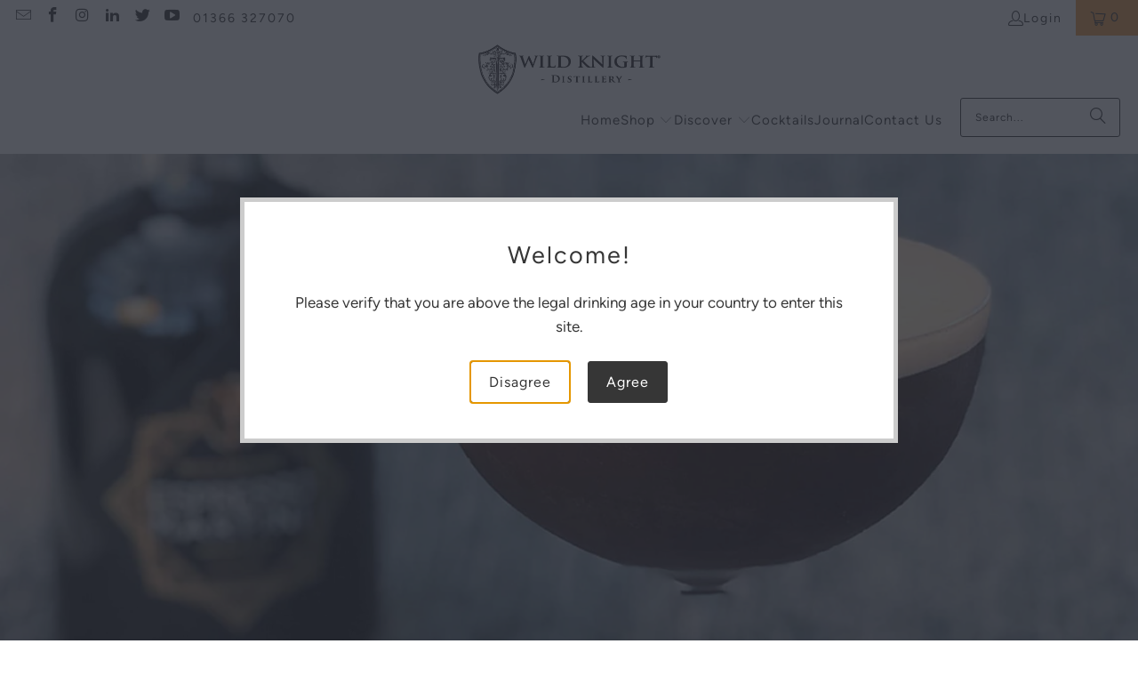

--- FILE ---
content_type: text/html; charset=utf-8
request_url: https://www.wildknightdistillery.co.uk/blogs/serves/wild-knight-espresso-martini-espresso-rumtini
body_size: 43079
content:
<!DOCTYPE html>
<html class="no-js no-touch" lang="en">
  <head>
  <script>
    window.Store = window.Store || {};
    window.Store.id = 10826146;
  </script>
    <meta charset="utf-8">
    <meta http-equiv="cleartype" content="on">
    <meta name="robots" content="index,follow">

    <!-- Mobile Specific Metas -->
    <meta name="HandheldFriendly" content="True">
    <meta name="MobileOptimized" content="320">
    <meta name="viewport" content="width=device-width,initial-scale=1">
    <meta name="theme-color" content="#ffffff">

    


    <link rel="preconnect" href="https://fonts.shopifycdn.com" />
    <link rel="preconnect" href="https://cdn.shopify.com" />
    <link rel="preconnect" href="https://cdn.shopifycloud.com" />

    <link rel="dns-prefetch" href="https://v.shopify.com" />
    <link rel="dns-prefetch" href="https://www.youtube.com" />
    <link rel="dns-prefetch" href="https://vimeo.com" />

    <link href="//www.wildknightdistillery.co.uk/cdn/shop/t/89/assets/jquery.min.js?v=147293088974801289311737034564" as="script" rel="preload">

    <!-- Stylesheet for Fancybox library -->
    <link rel="stylesheet" href="//www.wildknightdistillery.co.uk/cdn/shop/t/89/assets/fancybox.css?v=19278034316635137701737034564" type="text/css" media="all" defer>

    <!-- Stylesheets for Turbo -->
    <link href="//www.wildknightdistillery.co.uk/cdn/shop/t/89/assets/styles.css?v=27063626196536555931751557814" rel="stylesheet" type="text/css" media="all" />

    <!-- Icons -->
    
      <link rel="shortcut icon" type="image/x-icon" href="//www.wildknightdistillery.co.uk/cdn/shop/files/favicon-32x32_180x180.png?v=1614300250">
      <link rel="apple-touch-icon" href="//www.wildknightdistillery.co.uk/cdn/shop/files/favicon-32x32_180x180.png?v=1614300250"/>
      <link rel="apple-touch-icon" sizes="57x57" href="//www.wildknightdistillery.co.uk/cdn/shop/files/favicon-32x32_57x57.png?v=1614300250"/>
      <link rel="apple-touch-icon" sizes="60x60" href="//www.wildknightdistillery.co.uk/cdn/shop/files/favicon-32x32_60x60.png?v=1614300250"/>
      <link rel="apple-touch-icon" sizes="72x72" href="//www.wildknightdistillery.co.uk/cdn/shop/files/favicon-32x32_72x72.png?v=1614300250"/>
      <link rel="apple-touch-icon" sizes="76x76" href="//www.wildknightdistillery.co.uk/cdn/shop/files/favicon-32x32_76x76.png?v=1614300250"/>
      <link rel="apple-touch-icon" sizes="114x114" href="//www.wildknightdistillery.co.uk/cdn/shop/files/favicon-32x32_114x114.png?v=1614300250"/>
      <link rel="apple-touch-icon" sizes="180x180" href="//www.wildknightdistillery.co.uk/cdn/shop/files/favicon-32x32_180x180.png?v=1614300250"/>
      <link rel="apple-touch-icon" sizes="228x228" href="//www.wildknightdistillery.co.uk/cdn/shop/files/favicon-32x32_228x228.png?v=1614300250"/>
    
    <link rel="canonical" href="https://www.wildknightdistillery.co.uk/blogs/serves/wild-knight-espresso-martini-espresso-rumtini"/>

    

    

    

    
    <script>
      window.PXUTheme = window.PXUTheme || {};
      window.PXUTheme.version = '9.3.0';
      window.PXUTheme.name = 'Turbo';
    </script>
    


    
<template id="price-ui"><span class="price " data-price></span><span class="compare-at-price" data-compare-at-price></span><span class="unit-pricing" data-unit-pricing></span></template>
    <template id="price-ui-badge"><div class="price-ui-badge__sticker price-ui-badge__sticker--">
    <span class="price-ui-badge__sticker-text" data-badge></span>
  </div></template>
    
    <template id="price-ui__price"><span class="money" data-price></span></template>
    <template id="price-ui__price-range"><span class="price-min" data-price-min><span class="money" data-price></span></span> - <span class="price-max" data-price-max><span class="money" data-price></span></span></template>
    <template id="price-ui__unit-pricing"><span class="unit-quantity" data-unit-quantity></span> | <span class="unit-price" data-unit-price><span class="money" data-price></span></span> / <span class="unit-measurement" data-unit-measurement></span></template>
    <template id="price-ui-badge__percent-savings-range">Save up to <span data-price-percent></span>%</template>
    <template id="price-ui-badge__percent-savings">Save <span data-price-percent></span>%</template>
    <template id="price-ui-badge__price-savings-range">Save up to <span class="money" data-price></span></template>
    <template id="price-ui-badge__price-savings">Save <span class="money" data-price></span></template>
    <template id="price-ui-badge__on-sale">Sale</template>
    <template id="price-ui-badge__sold-out">In Production</template>
    <template id="price-ui-badge__in-stock">In stock</template>
    


    <script>
      
window.PXUTheme = window.PXUTheme || {};


window.PXUTheme.theme_settings = {};
window.PXUTheme.currency = {};
window.PXUTheme.routes = window.PXUTheme.routes || {};


window.PXUTheme.theme_settings.display_tos_checkbox = false;
window.PXUTheme.theme_settings.go_to_checkout = true;
window.PXUTheme.theme_settings.cart_action = "ajax";
window.PXUTheme.theme_settings.cart_shipping_calculator = false;


window.PXUTheme.theme_settings.collection_swatches = false;
window.PXUTheme.theme_settings.collection_secondary_image = false;


window.PXUTheme.currency.show_multiple_currencies = false;
window.PXUTheme.currency.shop_currency = "GBP";
window.PXUTheme.currency.default_currency = "GBP";
window.PXUTheme.currency.display_format = "money_format";
window.PXUTheme.currency.money_format = "£{{amount}}";
window.PXUTheme.currency.money_format_no_currency = "£{{amount}}";
window.PXUTheme.currency.money_format_currency = "£{{amount}}";
window.PXUTheme.currency.native_multi_currency = false;
window.PXUTheme.currency.iso_code = "GBP";
window.PXUTheme.currency.symbol = "£";


window.PXUTheme.theme_settings.display_inventory_left = false;
window.PXUTheme.theme_settings.inventory_threshold = 10;
window.PXUTheme.theme_settings.limit_quantity = false;


window.PXUTheme.theme_settings.menu_position = null;


window.PXUTheme.theme_settings.newsletter_popup = true;
window.PXUTheme.theme_settings.newsletter_popup_days = "30";
window.PXUTheme.theme_settings.newsletter_popup_mobile = true;
window.PXUTheme.theme_settings.newsletter_popup_seconds = 0;


window.PXUTheme.theme_settings.pagination_type = "load_more";


window.PXUTheme.theme_settings.enable_shopify_collection_badges = true;
window.PXUTheme.theme_settings.quick_shop_thumbnail_position = null;
window.PXUTheme.theme_settings.product_form_style = "swatches";
window.PXUTheme.theme_settings.sale_banner_enabled = false;
window.PXUTheme.theme_settings.display_savings = false;
window.PXUTheme.theme_settings.display_sold_out_price = false;
window.PXUTheme.theme_settings.free_text = "Free";
window.PXUTheme.theme_settings.video_looping = false;
window.PXUTheme.theme_settings.quick_shop_style = "popup";
window.PXUTheme.theme_settings.hover_enabled = false;


window.PXUTheme.routes.cart_url = "/cart";
window.PXUTheme.routes.cart_update_url = "/cart/update";
window.PXUTheme.routes.root_url = "/";
window.PXUTheme.routes.search_url = "/search";
window.PXUTheme.routes.all_products_collection_url = "/collections/all";
window.PXUTheme.routes.product_recommendations_url = "/recommendations/products";
window.PXUTheme.routes.predictive_search_url = "/search/suggest";


window.PXUTheme.theme_settings.image_loading_style = "blur-up";


window.PXUTheme.theme_settings.enable_autocomplete = true;


window.PXUTheme.theme_settings.page_dots_enabled = false;
window.PXUTheme.theme_settings.slideshow_arrow_size = "regular";


window.PXUTheme.theme_settings.quick_shop_enabled = true;


window.PXUTheme.translation = {};


window.PXUTheme.translation.agree_to_terms_warning = "You must agree with the terms and conditions to checkout.";
window.PXUTheme.translation.one_item_left = "item left";
window.PXUTheme.translation.items_left_text = "items left";
window.PXUTheme.translation.cart_savings_text = "Total Savings";
window.PXUTheme.translation.cart_discount_text = "Discount";
window.PXUTheme.translation.cart_subtotal_text = "Subtotal";
window.PXUTheme.translation.cart_remove_text = "Remove";
window.PXUTheme.translation.cart_free_text = "Free";


window.PXUTheme.translation.newsletter_success_text = "Thank you for joining our mailing list!";


window.PXUTheme.translation.notify_email = "Enter your email address...";
window.PXUTheme.translation.notify_email_value = "Translation missing: en.contact.fields.email";
window.PXUTheme.translation.notify_email_send = "Send";
window.PXUTheme.translation.notify_message_first = "Please notify me when ";
window.PXUTheme.translation.notify_message_last = " becomes available - ";
window.PXUTheme.translation.notify_success_text = "Thanks! We will notify you when this product becomes available!";


window.PXUTheme.translation.add_to_cart = "Add to Cart";
window.PXUTheme.translation.coming_soon_text = "Coming Soon";
window.PXUTheme.translation.sold_out_text = "In Production";
window.PXUTheme.translation.sale_text = "Sale";
window.PXUTheme.translation.savings_text = "You Save";
window.PXUTheme.translation.from_text = "from";
window.PXUTheme.translation.new_text = "New";
window.PXUTheme.translation.pre_order_text = "Pre-Order";
window.PXUTheme.translation.unavailable_text = "Unavailable";


window.PXUTheme.translation.all_results = "View all results";
window.PXUTheme.translation.no_results = "Sorry, no results!";


window.PXUTheme.media_queries = {};
window.PXUTheme.media_queries.small = window.matchMedia( "(max-width: 480px)" );
window.PXUTheme.media_queries.medium = window.matchMedia( "(max-width: 798px)" );
window.PXUTheme.media_queries.large = window.matchMedia( "(min-width: 799px)" );
window.PXUTheme.media_queries.larger = window.matchMedia( "(min-width: 960px)" );
window.PXUTheme.media_queries.xlarge = window.matchMedia( "(min-width: 1200px)" );
window.PXUTheme.media_queries.ie10 = window.matchMedia( "all and (-ms-high-contrast: none), (-ms-high-contrast: active)" );
window.PXUTheme.media_queries.tablet = window.matchMedia( "only screen and (min-width: 799px) and (max-width: 1024px)" );
window.PXUTheme.media_queries.mobile_and_tablet = window.matchMedia( "(max-width: 1024px)" );
    </script>

    

    
      <script src="//www.wildknightdistillery.co.uk/cdn/shop/t/89/assets/instantclick.min.js?v=20092422000980684151737034564" data-no-instant defer></script>

      <script data-no-instant>
        window.addEventListener('DOMContentLoaded', function() {

          function inIframe() {
            try {
              return window.self !== window.top;
            } catch (e) {
              return true;
            }
          }

          if (!inIframe()){
            InstantClick.on('change', function() {

              $('head script[src*="shopify"]').each(function() {
                var script = document.createElement('script');
                script.type = 'text/javascript';
                script.src = $(this).attr('src');

                $('body').append(script);
              });

              $('body').removeClass('fancybox-active');
              $.fancybox.destroy();

              InstantClick.init();

            });
          }
        });
      </script>
    

    <script>
      
    </script>

    <script>window.performance && window.performance.mark && window.performance.mark('shopify.content_for_header.start');</script><meta name="facebook-domain-verification" content="to1326n1qknl0ukri20r97j63m5775">
<meta id="shopify-digital-wallet" name="shopify-digital-wallet" content="/10826146/digital_wallets/dialog">
<meta name="shopify-checkout-api-token" content="eceab3ccdc9f3fbedd6cc5ab3fe4cc03">
<meta id="in-context-paypal-metadata" data-shop-id="10826146" data-venmo-supported="false" data-environment="production" data-locale="en_US" data-paypal-v4="true" data-currency="GBP">
<link rel="alternate" type="application/atom+xml" title="Feed" href="/blogs/serves.atom" />
<script async="async" src="/checkouts/internal/preloads.js?locale=en-GB"></script>
<link rel="preconnect" href="https://shop.app" crossorigin="anonymous">
<script async="async" src="https://shop.app/checkouts/internal/preloads.js?locale=en-GB&shop_id=10826146" crossorigin="anonymous"></script>
<script id="apple-pay-shop-capabilities" type="application/json">{"shopId":10826146,"countryCode":"GB","currencyCode":"GBP","merchantCapabilities":["supports3DS"],"merchantId":"gid:\/\/shopify\/Shop\/10826146","merchantName":"Wild Knight® Distillery","requiredBillingContactFields":["postalAddress","email","phone"],"requiredShippingContactFields":["postalAddress","email","phone"],"shippingType":"shipping","supportedNetworks":["visa","maestro","masterCard","amex","discover","elo"],"total":{"type":"pending","label":"Wild Knight® Distillery","amount":"1.00"},"shopifyPaymentsEnabled":true,"supportsSubscriptions":true}</script>
<script id="shopify-features" type="application/json">{"accessToken":"eceab3ccdc9f3fbedd6cc5ab3fe4cc03","betas":["rich-media-storefront-analytics"],"domain":"www.wildknightdistillery.co.uk","predictiveSearch":true,"shopId":10826146,"locale":"en"}</script>
<script>var Shopify = Shopify || {};
Shopify.shop = "wild-knight-vodka.myshopify.com";
Shopify.locale = "en";
Shopify.currency = {"active":"GBP","rate":"1.0"};
Shopify.country = "GB";
Shopify.theme = {"name":"RC | Newsletter form redirect - Turbo v9.30","id":177439768951,"schema_name":"Turbo","schema_version":"9.3.0","theme_store_id":null,"role":"main"};
Shopify.theme.handle = "null";
Shopify.theme.style = {"id":null,"handle":null};
Shopify.cdnHost = "www.wildknightdistillery.co.uk/cdn";
Shopify.routes = Shopify.routes || {};
Shopify.routes.root = "/";</script>
<script type="module">!function(o){(o.Shopify=o.Shopify||{}).modules=!0}(window);</script>
<script>!function(o){function n(){var o=[];function n(){o.push(Array.prototype.slice.apply(arguments))}return n.q=o,n}var t=o.Shopify=o.Shopify||{};t.loadFeatures=n(),t.autoloadFeatures=n()}(window);</script>
<script>
  window.ShopifyPay = window.ShopifyPay || {};
  window.ShopifyPay.apiHost = "shop.app\/pay";
  window.ShopifyPay.redirectState = null;
</script>
<script id="shop-js-analytics" type="application/json">{"pageType":"article"}</script>
<script defer="defer" async type="module" src="//www.wildknightdistillery.co.uk/cdn/shopifycloud/shop-js/modules/v2/client.init-shop-cart-sync_D0dqhulL.en.esm.js"></script>
<script defer="defer" async type="module" src="//www.wildknightdistillery.co.uk/cdn/shopifycloud/shop-js/modules/v2/chunk.common_CpVO7qML.esm.js"></script>
<script type="module">
  await import("//www.wildknightdistillery.co.uk/cdn/shopifycloud/shop-js/modules/v2/client.init-shop-cart-sync_D0dqhulL.en.esm.js");
await import("//www.wildknightdistillery.co.uk/cdn/shopifycloud/shop-js/modules/v2/chunk.common_CpVO7qML.esm.js");

  window.Shopify.SignInWithShop?.initShopCartSync?.({"fedCMEnabled":true,"windoidEnabled":true});

</script>
<script>
  window.Shopify = window.Shopify || {};
  if (!window.Shopify.featureAssets) window.Shopify.featureAssets = {};
  window.Shopify.featureAssets['shop-js'] = {"shop-cart-sync":["modules/v2/client.shop-cart-sync_D9bwt38V.en.esm.js","modules/v2/chunk.common_CpVO7qML.esm.js"],"init-fed-cm":["modules/v2/client.init-fed-cm_BJ8NPuHe.en.esm.js","modules/v2/chunk.common_CpVO7qML.esm.js"],"init-shop-email-lookup-coordinator":["modules/v2/client.init-shop-email-lookup-coordinator_pVrP2-kG.en.esm.js","modules/v2/chunk.common_CpVO7qML.esm.js"],"shop-cash-offers":["modules/v2/client.shop-cash-offers_CNh7FWN-.en.esm.js","modules/v2/chunk.common_CpVO7qML.esm.js","modules/v2/chunk.modal_DKF6x0Jh.esm.js"],"init-shop-cart-sync":["modules/v2/client.init-shop-cart-sync_D0dqhulL.en.esm.js","modules/v2/chunk.common_CpVO7qML.esm.js"],"init-windoid":["modules/v2/client.init-windoid_DaoAelzT.en.esm.js","modules/v2/chunk.common_CpVO7qML.esm.js"],"shop-toast-manager":["modules/v2/client.shop-toast-manager_1DND8Tac.en.esm.js","modules/v2/chunk.common_CpVO7qML.esm.js"],"pay-button":["modules/v2/client.pay-button_CFeQi1r6.en.esm.js","modules/v2/chunk.common_CpVO7qML.esm.js"],"shop-button":["modules/v2/client.shop-button_Ca94MDdQ.en.esm.js","modules/v2/chunk.common_CpVO7qML.esm.js"],"shop-login-button":["modules/v2/client.shop-login-button_DPYNfp1Z.en.esm.js","modules/v2/chunk.common_CpVO7qML.esm.js","modules/v2/chunk.modal_DKF6x0Jh.esm.js"],"avatar":["modules/v2/client.avatar_BTnouDA3.en.esm.js"],"shop-follow-button":["modules/v2/client.shop-follow-button_BMKh4nJE.en.esm.js","modules/v2/chunk.common_CpVO7qML.esm.js","modules/v2/chunk.modal_DKF6x0Jh.esm.js"],"init-customer-accounts-sign-up":["modules/v2/client.init-customer-accounts-sign-up_CJXi5kRN.en.esm.js","modules/v2/client.shop-login-button_DPYNfp1Z.en.esm.js","modules/v2/chunk.common_CpVO7qML.esm.js","modules/v2/chunk.modal_DKF6x0Jh.esm.js"],"init-shop-for-new-customer-accounts":["modules/v2/client.init-shop-for-new-customer-accounts_BoBxkgWu.en.esm.js","modules/v2/client.shop-login-button_DPYNfp1Z.en.esm.js","modules/v2/chunk.common_CpVO7qML.esm.js","modules/v2/chunk.modal_DKF6x0Jh.esm.js"],"init-customer-accounts":["modules/v2/client.init-customer-accounts_DCuDTzpR.en.esm.js","modules/v2/client.shop-login-button_DPYNfp1Z.en.esm.js","modules/v2/chunk.common_CpVO7qML.esm.js","modules/v2/chunk.modal_DKF6x0Jh.esm.js"],"checkout-modal":["modules/v2/client.checkout-modal_U_3e4VxF.en.esm.js","modules/v2/chunk.common_CpVO7qML.esm.js","modules/v2/chunk.modal_DKF6x0Jh.esm.js"],"lead-capture":["modules/v2/client.lead-capture_DEgn0Z8u.en.esm.js","modules/v2/chunk.common_CpVO7qML.esm.js","modules/v2/chunk.modal_DKF6x0Jh.esm.js"],"shop-login":["modules/v2/client.shop-login_CoM5QKZ_.en.esm.js","modules/v2/chunk.common_CpVO7qML.esm.js","modules/v2/chunk.modal_DKF6x0Jh.esm.js"],"payment-terms":["modules/v2/client.payment-terms_BmrqWn8r.en.esm.js","modules/v2/chunk.common_CpVO7qML.esm.js","modules/v2/chunk.modal_DKF6x0Jh.esm.js"]};
</script>
<script>(function() {
  var isLoaded = false;
  function asyncLoad() {
    if (isLoaded) return;
    isLoaded = true;
    var urls = ["https:\/\/chimpstatic.com\/mcjs-connected\/js\/users\/0c81517dce0579d1b5ed83d51\/d02b26dfebbcd94fdb0606a0c.js?shop=wild-knight-vodka.myshopify.com","https:\/\/shopify.orderdeadline.com\/app\/frontend\/js\/order-deadline.min.js?shop=wild-knight-vodka.myshopify.com","https:\/\/cdn1.stamped.io\/files\/widget.min.js?shop=wild-knight-vodka.myshopify.com","\/\/cdn.shopify.com\/proxy\/43060241017823f9f87f236ff0ba1fdcc0b5a84104fde110d610c506729ce881\/shopify-script-tags.s3.eu-west-1.amazonaws.com\/smartseo\/instantpage.js?shop=wild-knight-vodka.myshopify.com\u0026sp-cache-control=cHVibGljLCBtYXgtYWdlPTkwMA","https:\/\/cdn.hextom.com\/js\/freeshippingbar.js?shop=wild-knight-vodka.myshopify.com","\/\/cdn.shopify.com\/proxy\/705ae688994aec465d73dcb2c1cf96d05d6a703a21336cfb24c2f207fba9d507\/bucket.useifsapp.com\/theme-files-min\/js\/ifs-script-tag-min.js?v=2\u0026shop=wild-knight-vodka.myshopify.com\u0026sp-cache-control=cHVibGljLCBtYXgtYWdlPTkwMA"];
    for (var i = 0; i < urls.length; i++) {
      var s = document.createElement('script');
      s.type = 'text/javascript';
      s.async = true;
      s.src = urls[i];
      var x = document.getElementsByTagName('script')[0];
      x.parentNode.insertBefore(s, x);
    }
  };
  if(window.attachEvent) {
    window.attachEvent('onload', asyncLoad);
  } else {
    window.addEventListener('load', asyncLoad, false);
  }
})();</script>
<script id="__st">var __st={"a":10826146,"offset":0,"reqid":"48cb6edc-e057-4e05-a789-727c0ad73d09-1764263490","pageurl":"www.wildknightdistillery.co.uk\/blogs\/serves\/wild-knight-espresso-martini-espresso-rumtini","s":"articles-556124897414","u":"04b5142c574c","p":"article","rtyp":"article","rid":556124897414};</script>
<script>window.ShopifyPaypalV4VisibilityTracking = true;</script>
<script id="captcha-bootstrap">!function(){'use strict';const t='contact',e='account',n='new_comment',o=[[t,t],['blogs',n],['comments',n],[t,'customer']],c=[[e,'customer_login'],[e,'guest_login'],[e,'recover_customer_password'],[e,'create_customer']],r=t=>t.map((([t,e])=>`form[action*='/${t}']:not([data-nocaptcha='true']) input[name='form_type'][value='${e}']`)).join(','),a=t=>()=>t?[...document.querySelectorAll(t)].map((t=>t.form)):[];function s(){const t=[...o],e=r(t);return a(e)}const i='password',u='form_key',d=['recaptcha-v3-token','g-recaptcha-response','h-captcha-response',i],f=()=>{try{return window.sessionStorage}catch{return}},m='__shopify_v',_=t=>t.elements[u];function p(t,e,n=!1){try{const o=window.sessionStorage,c=JSON.parse(o.getItem(e)),{data:r}=function(t){const{data:e,action:n}=t;return t[m]||n?{data:e,action:n}:{data:t,action:n}}(c);for(const[e,n]of Object.entries(r))t.elements[e]&&(t.elements[e].value=n);n&&o.removeItem(e)}catch(o){console.error('form repopulation failed',{error:o})}}const l='form_type',E='cptcha';function T(t){t.dataset[E]=!0}const w=window,h=w.document,L='Shopify',v='ce_forms',y='captcha';let A=!1;((t,e)=>{const n=(g='f06e6c50-85a8-45c8-87d0-21a2b65856fe',I='https://cdn.shopify.com/shopifycloud/storefront-forms-hcaptcha/ce_storefront_forms_captcha_hcaptcha.v1.5.2.iife.js',D={infoText:'Protected by hCaptcha',privacyText:'Privacy',termsText:'Terms'},(t,e,n)=>{const o=w[L][v],c=o.bindForm;if(c)return c(t,g,e,D).then(n);var r;o.q.push([[t,g,e,D],n]),r=I,A||(h.body.append(Object.assign(h.createElement('script'),{id:'captcha-provider',async:!0,src:r})),A=!0)});var g,I,D;w[L]=w[L]||{},w[L][v]=w[L][v]||{},w[L][v].q=[],w[L][y]=w[L][y]||{},w[L][y].protect=function(t,e){n(t,void 0,e),T(t)},Object.freeze(w[L][y]),function(t,e,n,w,h,L){const[v,y,A,g]=function(t,e,n){const i=e?o:[],u=t?c:[],d=[...i,...u],f=r(d),m=r(i),_=r(d.filter((([t,e])=>n.includes(e))));return[a(f),a(m),a(_),s()]}(w,h,L),I=t=>{const e=t.target;return e instanceof HTMLFormElement?e:e&&e.form},D=t=>v().includes(t);t.addEventListener('submit',(t=>{const e=I(t);if(!e)return;const n=D(e)&&!e.dataset.hcaptchaBound&&!e.dataset.recaptchaBound,o=_(e),c=g().includes(e)&&(!o||!o.value);(n||c)&&t.preventDefault(),c&&!n&&(function(t){try{if(!f())return;!function(t){const e=f();if(!e)return;const n=_(t);if(!n)return;const o=n.value;o&&e.removeItem(o)}(t);const e=Array.from(Array(32),(()=>Math.random().toString(36)[2])).join('');!function(t,e){_(t)||t.append(Object.assign(document.createElement('input'),{type:'hidden',name:u})),t.elements[u].value=e}(t,e),function(t,e){const n=f();if(!n)return;const o=[...t.querySelectorAll(`input[type='${i}']`)].map((({name:t})=>t)),c=[...d,...o],r={};for(const[a,s]of new FormData(t).entries())c.includes(a)||(r[a]=s);n.setItem(e,JSON.stringify({[m]:1,action:t.action,data:r}))}(t,e)}catch(e){console.error('failed to persist form',e)}}(e),e.submit())}));const S=(t,e)=>{t&&!t.dataset[E]&&(n(t,e.some((e=>e===t))),T(t))};for(const o of['focusin','change'])t.addEventListener(o,(t=>{const e=I(t);D(e)&&S(e,y())}));const B=e.get('form_key'),M=e.get(l),P=B&&M;t.addEventListener('DOMContentLoaded',(()=>{const t=y();if(P)for(const e of t)e.elements[l].value===M&&p(e,B);[...new Set([...A(),...v().filter((t=>'true'===t.dataset.shopifyCaptcha))])].forEach((e=>S(e,t)))}))}(h,new URLSearchParams(w.location.search),n,t,e,['guest_login'])})(!0,!0)}();</script>
<script integrity="sha256-52AcMU7V7pcBOXWImdc/TAGTFKeNjmkeM1Pvks/DTgc=" data-source-attribution="shopify.loadfeatures" defer="defer" src="//www.wildknightdistillery.co.uk/cdn/shopifycloud/storefront/assets/storefront/load_feature-81c60534.js" crossorigin="anonymous"></script>
<script crossorigin="anonymous" defer="defer" src="//www.wildknightdistillery.co.uk/cdn/shopifycloud/storefront/assets/shopify_pay/storefront-65b4c6d7.js?v=20250812"></script>
<script data-source-attribution="shopify.dynamic_checkout.dynamic.init">var Shopify=Shopify||{};Shopify.PaymentButton=Shopify.PaymentButton||{isStorefrontPortableWallets:!0,init:function(){window.Shopify.PaymentButton.init=function(){};var t=document.createElement("script");t.src="https://www.wildknightdistillery.co.uk/cdn/shopifycloud/portable-wallets/latest/portable-wallets.en.js",t.type="module",document.head.appendChild(t)}};
</script>
<script data-source-attribution="shopify.dynamic_checkout.buyer_consent">
  function portableWalletsHideBuyerConsent(e){var t=document.getElementById("shopify-buyer-consent"),n=document.getElementById("shopify-subscription-policy-button");t&&n&&(t.classList.add("hidden"),t.setAttribute("aria-hidden","true"),n.removeEventListener("click",e))}function portableWalletsShowBuyerConsent(e){var t=document.getElementById("shopify-buyer-consent"),n=document.getElementById("shopify-subscription-policy-button");t&&n&&(t.classList.remove("hidden"),t.removeAttribute("aria-hidden"),n.addEventListener("click",e))}window.Shopify?.PaymentButton&&(window.Shopify.PaymentButton.hideBuyerConsent=portableWalletsHideBuyerConsent,window.Shopify.PaymentButton.showBuyerConsent=portableWalletsShowBuyerConsent);
</script>
<script data-source-attribution="shopify.dynamic_checkout.cart.bootstrap">document.addEventListener("DOMContentLoaded",(function(){function t(){return document.querySelector("shopify-accelerated-checkout-cart, shopify-accelerated-checkout")}if(t())Shopify.PaymentButton.init();else{new MutationObserver((function(e,n){t()&&(Shopify.PaymentButton.init(),n.disconnect())})).observe(document.body,{childList:!0,subtree:!0})}}));
</script>
<link id="shopify-accelerated-checkout-styles" rel="stylesheet" media="screen" href="https://www.wildknightdistillery.co.uk/cdn/shopifycloud/portable-wallets/latest/accelerated-checkout-backwards-compat.css" crossorigin="anonymous">
<style id="shopify-accelerated-checkout-cart">
        #shopify-buyer-consent {
  margin-top: 1em;
  display: inline-block;
  width: 100%;
}

#shopify-buyer-consent.hidden {
  display: none;
}

#shopify-subscription-policy-button {
  background: none;
  border: none;
  padding: 0;
  text-decoration: underline;
  font-size: inherit;
  cursor: pointer;
}

#shopify-subscription-policy-button::before {
  box-shadow: none;
}

      </style>

<script>window.performance && window.performance.mark && window.performance.mark('shopify.content_for_header.end');</script>

    

<meta name="author" content="Wild Knight® Distillery">
<meta property="og:url" content="https://www.wildknightdistillery.co.uk/blogs/serves/wild-knight-espresso-martini-espresso-rumtini">
<meta property="og:site_name" content="Wild Knight® Distillery">




  <meta property="og:type" content="article">
  <meta property="og:title" content="Wild Knight® Espresso Martini - Espresso Rumtini">
  
  
    <meta property="og:image" content="https://www.wildknightdistillery.co.uk/cdn/shop/articles/20230111133417-banner-espresso-rumtini_600x.jpg?v=1712578035">
    <meta property="og:image:secure_url" content="https://www.wildknightdistillery.co.uk/cdn/shop/articles/20230111133417-banner-espresso-rumtini_600x.jpg?v=1712578035">
    <meta property="og:image:width" content="1800">
    <meta property="og:image:height" content="1000">
    <meta property="og:image:alt" content="Wild Knight® Espresso Martini - Espresso Rumtini">
  






  <meta name="twitter:site" content="@wildknightdist">

<meta name="twitter:card" content="summary">

  <meta name="twitter:title" content="Wild Knight® Espresso Martini - Espresso Rumtini">
  <meta name="twitter:description" content="This rum variation on a classic Espresso Martini gives lots of room for new flavour profiles thanks to the huge variety of rums available. Each will add new dimensions to this cocktail. We see it working really well with coconut rum, banana rum and cacao-infused rum.">
  
    <meta property="twitter:image" content="http://www.wildknightdistillery.co.uk/cdn/shop/articles/20230111133417-banner-espresso-rumtini_600x.jpg?v=1712578035">
    <meta name="twitter:image:alt" content="Wild Knight® Espresso Martini - Espresso Rumtini">
  



    
    
  <!-- BEGIN app block: shopify://apps/smart-seo/blocks/smartseo/7b0a6064-ca2e-4392-9a1d-8c43c942357b --><meta name="smart-seo-integrated" content="true" /><!-- metatagsSavedToSEOFields: false --><!-- BEGIN app snippet: smartseo.custom.schemas.jsonld --><!-- END app snippet --><!-- BEGIN app snippet: smartseo.article.metatags --><!-- article_seo_template_metafield:  --><title>Wild Knight® Espresso Martini - Espresso Rumtini</title>
<meta name="description" content="" />
<meta name="smartseo-timestamp" content="0" /><!-- END app snippet --><!-- BEGIN app snippet: smartseo.article.jsonld --><!--JSON-LD data generated by Smart SEO-->
<script type="application/ld+json">
    {
        "@context": "https://schema.org",
        "@type": "Article",
        "about": "This rum variation on a classic Espresso Martini gives lots of room for new flavour profiles thanks to the huge variety of rums available. Each will add new dimensions to this cocktail. We see it working really well with coconut rum, banana rum and cacao-infused rum.",
        "headline": "Wild Knight® Espresso Martini - Espresso Rumtini",
        "mainEntityOfPage": "https://www.wildknightdistillery.co.uk/blogs/serves/wild-knight-espresso-martini-espresso-rumtini",
        "image": {
            "@type": "ImageObject",
            "url": "https:articles/20230111133417-banner-espresso-rumtini.jpg",
            "width": 1024,
            "height": 1024
        },
        "url": "https://www.wildknightdistillery.co.uk/blogs/serves/wild-knight-espresso-martini-espresso-rumtini",
        "dateModified": "2024-04-08 13:07:15 +0100",
        "datePublished": "2021-09-24 19:18:57 +0100",
        "dateCreated": "2021-09-24 19:18:58 +0100",
        "description": "This rum variation on a classic Espresso Martini gives lots of room for new flavour profiles thanks to the huge variety of rums available. Each will add new dimensions to this cocktail. We see it working really well with coconut rum, banana rum and cacao-infused rum.",
        "articleBody": "",
        "author": {
            "@type": "Person",
            "name": "Stephanie Brown",
            "url": "https://www.wildknightdistillery.co.uk"
        }
    }
</script><!-- END app snippet --><!-- BEGIN app snippet: smartseo.breadcrumbs.jsonld --><!--JSON-LD data generated by Smart SEO-->
<script type="application/ld+json">
    {
        "@context": "https://schema.org",
        "@type": "BreadcrumbList",
        "itemListElement": [
            {
                "@type": "ListItem",
                "position": 1,
                "item": {
                    "@type": "Website",
                    "@id": "https://www.wildknightdistillery.co.uk",
                    "name": "Home"
                }
            },
            {
                "@type": "ListItem",
                "position": 2,
                "item": {
                    "@type": "Blog",
                    "@id": "https://www.wildknightdistillery.co.uk/blogs/serves",
                    "name": "All Cocktails"
                }
            },
            {
                "@type": "ListItem",
                "position": 3,
                "item": {
                    "@type": "Article",
                    "@id": "https://www.wildknightdistillery.co.uk/blogs/serves/wild-knight-espresso-martini-espresso-rumtini",
                    "name": "Wild Knight® Espresso Martini - Espresso Rumtini",
                    "author": {
                        "@type": "Person",
                        "name": "Stephanie Brown",
                        "url": "https://www.wildknightdistillery.co.uk"
                    },
                    "datePublished": "2021-09-24 19:18:57 +0100",
                    "dateModified": "2024-04-08 13:07:15 +0100",
                    "headline": "Wild Knight® Espresso Martini - Espresso Rumtini",
                    "image": {
                        "@type": "ImageObject",
                        "url": "https:articles/20230111133417-banner-espresso-rumtini.jpg",
                        "width": 1024,
                        "height": 1024
                    },                    
                    "mainEntityOfPage": "https://www.wildknightdistillery.co.uk/blogs/serves/wild-knight-espresso-martini-espresso-rumtini"
                }
            }
        ]
    }
</script><!-- END app snippet --><!-- END app block --><!-- BEGIN app block: shopify://apps/easy-tag-gtm-data-layer/blocks/datalayer-embed-block/be308f3f-c82d-4290-b187-8561d4a8782a --><script>(function(w, d) {var f = d.getElementsByTagName('script')[0];var s = d.createElement('script');s.async = true;s.src = "https:\/\/cdn.shopify.com\/extensions\/9d4b20e8-14f7-4a65-86dc-eaa196dcf826\/2.1.0\/assets\/tidl-2.1.0.min.js";s.onload = function() {window.TAGinstall.init({"data_layer": {"model": "legacy","item_id_selector": "sku|variant_id"},"events":{"device_data":true,"user_data":true,"cart_data":true,"collections":true,"product_click":true,"product":true,"add_to_cart":true,"remove_from_cart":true,"login":true,"register":true,"search":true},"currency":"GBP","gtm_container_id":"GTM-NPW9JC2",}, {
   "_internal": {},"contextData": {"page": {"type":"article"}
   },"cartData" : {"pageType":"article","items": [],"total":0.0,"currency":"GBP"}});


    };
    f.parentNode.insertBefore(s, f);
})(window, document);
</script>
<!-- Google Tag Manager -->
<script>(function(w,d,s,l,i){w[l]=w[l]||[];w[l].push({'gtm.start':
new Date().getTime(),event:'gtm.js'});var f=d.getElementsByTagName(s)[0],
j=d.createElement(s),dl=l!='dataLayer'?'&l='+l:'';j.async=true;j.src=
'https://www.googletagmanager.com/gtm.js?id='+i+dl;f.parentNode.insertBefore(j,f);
})(window,document,'script','dataLayer','GTM-NPW9JC2');</script>
<!-- End Google Tag Manager -->

<!-- END app block --><script src="https://cdn.shopify.com/extensions/019ab370-3427-7dfe-9e9e-e24647f8564c/cartbite-75/assets/cartbite-embed.js" type="text/javascript" defer="defer"></script>
<script src="https://cdn.shopify.com/extensions/019aae6a-8958-7657-9775-622ab99f1d40/affiliatery-65/assets/affiliatery-embed.js" type="text/javascript" defer="defer"></script>
<link href="https://monorail-edge.shopifysvc.com" rel="dns-prefetch">
<script>(function(){if ("sendBeacon" in navigator && "performance" in window) {try {var session_token_from_headers = performance.getEntriesByType('navigation')[0].serverTiming.find(x => x.name == '_s').description;} catch {var session_token_from_headers = undefined;}var session_cookie_matches = document.cookie.match(/_shopify_s=([^;]*)/);var session_token_from_cookie = session_cookie_matches && session_cookie_matches.length === 2 ? session_cookie_matches[1] : "";var session_token = session_token_from_headers || session_token_from_cookie || "";function handle_abandonment_event(e) {var entries = performance.getEntries().filter(function(entry) {return /monorail-edge.shopifysvc.com/.test(entry.name);});if (!window.abandonment_tracked && entries.length === 0) {window.abandonment_tracked = true;var currentMs = Date.now();var navigation_start = performance.timing.navigationStart;var payload = {shop_id: 10826146,url: window.location.href,navigation_start,duration: currentMs - navigation_start,session_token,page_type: "article"};window.navigator.sendBeacon("https://monorail-edge.shopifysvc.com/v1/produce", JSON.stringify({schema_id: "online_store_buyer_site_abandonment/1.1",payload: payload,metadata: {event_created_at_ms: currentMs,event_sent_at_ms: currentMs}}));}}window.addEventListener('pagehide', handle_abandonment_event);}}());</script>
<script id="web-pixels-manager-setup">(function e(e,d,r,n,o){if(void 0===o&&(o={}),!Boolean(null===(a=null===(i=window.Shopify)||void 0===i?void 0:i.analytics)||void 0===a?void 0:a.replayQueue)){var i,a;window.Shopify=window.Shopify||{};var t=window.Shopify;t.analytics=t.analytics||{};var s=t.analytics;s.replayQueue=[],s.publish=function(e,d,r){return s.replayQueue.push([e,d,r]),!0};try{self.performance.mark("wpm:start")}catch(e){}var l=function(){var e={modern:/Edge?\/(1{2}[4-9]|1[2-9]\d|[2-9]\d{2}|\d{4,})\.\d+(\.\d+|)|Firefox\/(1{2}[4-9]|1[2-9]\d|[2-9]\d{2}|\d{4,})\.\d+(\.\d+|)|Chrom(ium|e)\/(9{2}|\d{3,})\.\d+(\.\d+|)|(Maci|X1{2}).+ Version\/(15\.\d+|(1[6-9]|[2-9]\d|\d{3,})\.\d+)([,.]\d+|)( \(\w+\)|)( Mobile\/\w+|) Safari\/|Chrome.+OPR\/(9{2}|\d{3,})\.\d+\.\d+|(CPU[ +]OS|iPhone[ +]OS|CPU[ +]iPhone|CPU IPhone OS|CPU iPad OS)[ +]+(15[._]\d+|(1[6-9]|[2-9]\d|\d{3,})[._]\d+)([._]\d+|)|Android:?[ /-](13[3-9]|1[4-9]\d|[2-9]\d{2}|\d{4,})(\.\d+|)(\.\d+|)|Android.+Firefox\/(13[5-9]|1[4-9]\d|[2-9]\d{2}|\d{4,})\.\d+(\.\d+|)|Android.+Chrom(ium|e)\/(13[3-9]|1[4-9]\d|[2-9]\d{2}|\d{4,})\.\d+(\.\d+|)|SamsungBrowser\/([2-9]\d|\d{3,})\.\d+/,legacy:/Edge?\/(1[6-9]|[2-9]\d|\d{3,})\.\d+(\.\d+|)|Firefox\/(5[4-9]|[6-9]\d|\d{3,})\.\d+(\.\d+|)|Chrom(ium|e)\/(5[1-9]|[6-9]\d|\d{3,})\.\d+(\.\d+|)([\d.]+$|.*Safari\/(?![\d.]+ Edge\/[\d.]+$))|(Maci|X1{2}).+ Version\/(10\.\d+|(1[1-9]|[2-9]\d|\d{3,})\.\d+)([,.]\d+|)( \(\w+\)|)( Mobile\/\w+|) Safari\/|Chrome.+OPR\/(3[89]|[4-9]\d|\d{3,})\.\d+\.\d+|(CPU[ +]OS|iPhone[ +]OS|CPU[ +]iPhone|CPU IPhone OS|CPU iPad OS)[ +]+(10[._]\d+|(1[1-9]|[2-9]\d|\d{3,})[._]\d+)([._]\d+|)|Android:?[ /-](13[3-9]|1[4-9]\d|[2-9]\d{2}|\d{4,})(\.\d+|)(\.\d+|)|Mobile Safari.+OPR\/([89]\d|\d{3,})\.\d+\.\d+|Android.+Firefox\/(13[5-9]|1[4-9]\d|[2-9]\d{2}|\d{4,})\.\d+(\.\d+|)|Android.+Chrom(ium|e)\/(13[3-9]|1[4-9]\d|[2-9]\d{2}|\d{4,})\.\d+(\.\d+|)|Android.+(UC? ?Browser|UCWEB|U3)[ /]?(15\.([5-9]|\d{2,})|(1[6-9]|[2-9]\d|\d{3,})\.\d+)\.\d+|SamsungBrowser\/(5\.\d+|([6-9]|\d{2,})\.\d+)|Android.+MQ{2}Browser\/(14(\.(9|\d{2,})|)|(1[5-9]|[2-9]\d|\d{3,})(\.\d+|))(\.\d+|)|K[Aa][Ii]OS\/(3\.\d+|([4-9]|\d{2,})\.\d+)(\.\d+|)/},d=e.modern,r=e.legacy,n=navigator.userAgent;return n.match(d)?"modern":n.match(r)?"legacy":"unknown"}(),u="modern"===l?"modern":"legacy",c=(null!=n?n:{modern:"",legacy:""})[u],f=function(e){return[e.baseUrl,"/wpm","/b",e.hashVersion,"modern"===e.buildTarget?"m":"l",".js"].join("")}({baseUrl:d,hashVersion:r,buildTarget:u}),m=function(e){var d=e.version,r=e.bundleTarget,n=e.surface,o=e.pageUrl,i=e.monorailEndpoint;return{emit:function(e){var a=e.status,t=e.errorMsg,s=(new Date).getTime(),l=JSON.stringify({metadata:{event_sent_at_ms:s},events:[{schema_id:"web_pixels_manager_load/3.1",payload:{version:d,bundle_target:r,page_url:o,status:a,surface:n,error_msg:t},metadata:{event_created_at_ms:s}}]});if(!i)return console&&console.warn&&console.warn("[Web Pixels Manager] No Monorail endpoint provided, skipping logging."),!1;try{return self.navigator.sendBeacon.bind(self.navigator)(i,l)}catch(e){}var u=new XMLHttpRequest;try{return u.open("POST",i,!0),u.setRequestHeader("Content-Type","text/plain"),u.send(l),!0}catch(e){return console&&console.warn&&console.warn("[Web Pixels Manager] Got an unhandled error while logging to Monorail."),!1}}}}({version:r,bundleTarget:l,surface:e.surface,pageUrl:self.location.href,monorailEndpoint:e.monorailEndpoint});try{o.browserTarget=l,function(e){var d=e.src,r=e.async,n=void 0===r||r,o=e.onload,i=e.onerror,a=e.sri,t=e.scriptDataAttributes,s=void 0===t?{}:t,l=document.createElement("script"),u=document.querySelector("head"),c=document.querySelector("body");if(l.async=n,l.src=d,a&&(l.integrity=a,l.crossOrigin="anonymous"),s)for(var f in s)if(Object.prototype.hasOwnProperty.call(s,f))try{l.dataset[f]=s[f]}catch(e){}if(o&&l.addEventListener("load",o),i&&l.addEventListener("error",i),u)u.appendChild(l);else{if(!c)throw new Error("Did not find a head or body element to append the script");c.appendChild(l)}}({src:f,async:!0,onload:function(){if(!function(){var e,d;return Boolean(null===(d=null===(e=window.Shopify)||void 0===e?void 0:e.analytics)||void 0===d?void 0:d.initialized)}()){var d=window.webPixelsManager.init(e)||void 0;if(d){var r=window.Shopify.analytics;r.replayQueue.forEach((function(e){var r=e[0],n=e[1],o=e[2];d.publishCustomEvent(r,n,o)})),r.replayQueue=[],r.publish=d.publishCustomEvent,r.visitor=d.visitor,r.initialized=!0}}},onerror:function(){return m.emit({status:"failed",errorMsg:"".concat(f," has failed to load")})},sri:function(e){var d=/^sha384-[A-Za-z0-9+/=]+$/;return"string"==typeof e&&d.test(e)}(c)?c:"",scriptDataAttributes:o}),m.emit({status:"loading"})}catch(e){m.emit({status:"failed",errorMsg:(null==e?void 0:e.message)||"Unknown error"})}}})({shopId: 10826146,storefrontBaseUrl: "https://www.wildknightdistillery.co.uk",extensionsBaseUrl: "https://extensions.shopifycdn.com/cdn/shopifycloud/web-pixels-manager",monorailEndpoint: "https://monorail-edge.shopifysvc.com/unstable/produce_batch",surface: "storefront-renderer",enabledBetaFlags: ["2dca8a86"],webPixelsConfigList: [{"id":"2102985079","configuration":"{\"pixel_id\":\"919349465563592\",\"pixel_type\":\"facebook_pixel\"}","eventPayloadVersion":"v1","runtimeContext":"OPEN","scriptVersion":"ca16bc87fe92b6042fbaa3acc2fbdaa6","type":"APP","apiClientId":2329312,"privacyPurposes":["ANALYTICS","MARKETING","SALE_OF_DATA"],"dataSharingAdjustments":{"protectedCustomerApprovalScopes":["read_customer_address","read_customer_email","read_customer_name","read_customer_personal_data","read_customer_phone"]}},{"id":"1499890039","configuration":"{\"config\":\"{\\\"pixel_id\\\":\\\"G-2Y19BHVJFX\\\",\\\"gtag_events\\\":[{\\\"type\\\":\\\"begin_checkout\\\",\\\"action_label\\\":\\\"G-2Y19BHVJFX\\\"},{\\\"type\\\":\\\"search\\\",\\\"action_label\\\":\\\"G-2Y19BHVJFX\\\"},{\\\"type\\\":\\\"view_item\\\",\\\"action_label\\\":\\\"G-2Y19BHVJFX\\\"},{\\\"type\\\":\\\"purchase\\\",\\\"action_label\\\":\\\"G-2Y19BHVJFX\\\"},{\\\"type\\\":\\\"page_view\\\",\\\"action_label\\\":\\\"G-2Y19BHVJFX\\\"},{\\\"type\\\":\\\"add_payment_info\\\",\\\"action_label\\\":\\\"G-2Y19BHVJFX\\\"},{\\\"type\\\":\\\"add_to_cart\\\",\\\"action_label\\\":\\\"G-2Y19BHVJFX\\\"}],\\\"enable_monitoring_mode\\\":false}\"}","eventPayloadVersion":"v1","runtimeContext":"OPEN","scriptVersion":"b2a88bafab3e21179ed38636efcd8a93","type":"APP","apiClientId":1780363,"privacyPurposes":[],"dataSharingAdjustments":{"protectedCustomerApprovalScopes":["read_customer_address","read_customer_email","read_customer_name","read_customer_personal_data","read_customer_phone"]}},{"id":"187138182","configuration":"{\"accountID\":\"10826146\"}","eventPayloadVersion":"v1","runtimeContext":"STRICT","scriptVersion":"19f3dd9843a7c108f5b7db6625568262","type":"APP","apiClientId":4646003,"privacyPurposes":[],"dataSharingAdjustments":{"protectedCustomerApprovalScopes":["read_customer_email","read_customer_name","read_customer_personal_data","read_customer_phone"]}},{"id":"75890822","configuration":"{\"shopDomain\":\"wild-knight-vodka.myshopify.com\",\"shopId\":\"3886\"}","eventPayloadVersion":"v1","runtimeContext":"STRICT","scriptVersion":"140e88a03709c8736e874ecb90daecb8","type":"APP","apiClientId":3653839,"privacyPurposes":["ANALYTICS","MARKETING","SALE_OF_DATA"],"dataSharingAdjustments":{"protectedCustomerApprovalScopes":[]}},{"id":"166461815","eventPayloadVersion":"v1","runtimeContext":"LAX","scriptVersion":"1","type":"CUSTOM","privacyPurposes":["MARKETING"],"name":"Meta pixel (migrated)"},{"id":"shopify-app-pixel","configuration":"{}","eventPayloadVersion":"v1","runtimeContext":"STRICT","scriptVersion":"0450","apiClientId":"shopify-pixel","type":"APP","privacyPurposes":["ANALYTICS","MARKETING"]},{"id":"shopify-custom-pixel","eventPayloadVersion":"v1","runtimeContext":"LAX","scriptVersion":"0450","apiClientId":"shopify-pixel","type":"CUSTOM","privacyPurposes":["ANALYTICS","MARKETING"]}],isMerchantRequest: false,initData: {"shop":{"name":"Wild Knight® Distillery","paymentSettings":{"currencyCode":"GBP"},"myshopifyDomain":"wild-knight-vodka.myshopify.com","countryCode":"GB","storefrontUrl":"https:\/\/www.wildknightdistillery.co.uk"},"customer":null,"cart":null,"checkout":null,"productVariants":[],"purchasingCompany":null},},"https://www.wildknightdistillery.co.uk/cdn","ae1676cfwd2530674p4253c800m34e853cb",{"modern":"","legacy":""},{"shopId":"10826146","storefrontBaseUrl":"https:\/\/www.wildknightdistillery.co.uk","extensionBaseUrl":"https:\/\/extensions.shopifycdn.com\/cdn\/shopifycloud\/web-pixels-manager","surface":"storefront-renderer","enabledBetaFlags":"[\"2dca8a86\"]","isMerchantRequest":"false","hashVersion":"ae1676cfwd2530674p4253c800m34e853cb","publish":"custom","events":"[[\"page_viewed\",{}]]"});</script><script>
  window.ShopifyAnalytics = window.ShopifyAnalytics || {};
  window.ShopifyAnalytics.meta = window.ShopifyAnalytics.meta || {};
  window.ShopifyAnalytics.meta.currency = 'GBP';
  var meta = {"page":{"pageType":"article","resourceType":"article","resourceId":556124897414}};
  for (var attr in meta) {
    window.ShopifyAnalytics.meta[attr] = meta[attr];
  }
</script>
<script class="analytics">
  (function () {
    var customDocumentWrite = function(content) {
      var jquery = null;

      if (window.jQuery) {
        jquery = window.jQuery;
      } else if (window.Checkout && window.Checkout.$) {
        jquery = window.Checkout.$;
      }

      if (jquery) {
        jquery('body').append(content);
      }
    };

    var hasLoggedConversion = function(token) {
      if (token) {
        return document.cookie.indexOf('loggedConversion=' + token) !== -1;
      }
      return false;
    }

    var setCookieIfConversion = function(token) {
      if (token) {
        var twoMonthsFromNow = new Date(Date.now());
        twoMonthsFromNow.setMonth(twoMonthsFromNow.getMonth() + 2);

        document.cookie = 'loggedConversion=' + token + '; expires=' + twoMonthsFromNow;
      }
    }

    var trekkie = window.ShopifyAnalytics.lib = window.trekkie = window.trekkie || [];
    if (trekkie.integrations) {
      return;
    }
    trekkie.methods = [
      'identify',
      'page',
      'ready',
      'track',
      'trackForm',
      'trackLink'
    ];
    trekkie.factory = function(method) {
      return function() {
        var args = Array.prototype.slice.call(arguments);
        args.unshift(method);
        trekkie.push(args);
        return trekkie;
      };
    };
    for (var i = 0; i < trekkie.methods.length; i++) {
      var key = trekkie.methods[i];
      trekkie[key] = trekkie.factory(key);
    }
    trekkie.load = function(config) {
      trekkie.config = config || {};
      trekkie.config.initialDocumentCookie = document.cookie;
      var first = document.getElementsByTagName('script')[0];
      var script = document.createElement('script');
      script.type = 'text/javascript';
      script.onerror = function(e) {
        var scriptFallback = document.createElement('script');
        scriptFallback.type = 'text/javascript';
        scriptFallback.onerror = function(error) {
                var Monorail = {
      produce: function produce(monorailDomain, schemaId, payload) {
        var currentMs = new Date().getTime();
        var event = {
          schema_id: schemaId,
          payload: payload,
          metadata: {
            event_created_at_ms: currentMs,
            event_sent_at_ms: currentMs
          }
        };
        return Monorail.sendRequest("https://" + monorailDomain + "/v1/produce", JSON.stringify(event));
      },
      sendRequest: function sendRequest(endpointUrl, payload) {
        // Try the sendBeacon API
        if (window && window.navigator && typeof window.navigator.sendBeacon === 'function' && typeof window.Blob === 'function' && !Monorail.isIos12()) {
          var blobData = new window.Blob([payload], {
            type: 'text/plain'
          });

          if (window.navigator.sendBeacon(endpointUrl, blobData)) {
            return true;
          } // sendBeacon was not successful

        } // XHR beacon

        var xhr = new XMLHttpRequest();

        try {
          xhr.open('POST', endpointUrl);
          xhr.setRequestHeader('Content-Type', 'text/plain');
          xhr.send(payload);
        } catch (e) {
          console.log(e);
        }

        return false;
      },
      isIos12: function isIos12() {
        return window.navigator.userAgent.lastIndexOf('iPhone; CPU iPhone OS 12_') !== -1 || window.navigator.userAgent.lastIndexOf('iPad; CPU OS 12_') !== -1;
      }
    };
    Monorail.produce('monorail-edge.shopifysvc.com',
      'trekkie_storefront_load_errors/1.1',
      {shop_id: 10826146,
      theme_id: 177439768951,
      app_name: "storefront",
      context_url: window.location.href,
      source_url: "//www.wildknightdistillery.co.uk/cdn/s/trekkie.storefront.3c703df509f0f96f3237c9daa54e2777acf1a1dd.min.js"});

        };
        scriptFallback.async = true;
        scriptFallback.src = '//www.wildknightdistillery.co.uk/cdn/s/trekkie.storefront.3c703df509f0f96f3237c9daa54e2777acf1a1dd.min.js';
        first.parentNode.insertBefore(scriptFallback, first);
      };
      script.async = true;
      script.src = '//www.wildknightdistillery.co.uk/cdn/s/trekkie.storefront.3c703df509f0f96f3237c9daa54e2777acf1a1dd.min.js';
      first.parentNode.insertBefore(script, first);
    };
    trekkie.load(
      {"Trekkie":{"appName":"storefront","development":false,"defaultAttributes":{"shopId":10826146,"isMerchantRequest":null,"themeId":177439768951,"themeCityHash":"4179961234204890997","contentLanguage":"en","currency":"GBP","eventMetadataId":"c534bc65-1182-4592-9791-c88cdaf1bf38"},"isServerSideCookieWritingEnabled":true,"monorailRegion":"shop_domain","enabledBetaFlags":["f0df213a"]},"Session Attribution":{},"S2S":{"facebookCapiEnabled":true,"source":"trekkie-storefront-renderer","apiClientId":580111}}
    );

    var loaded = false;
    trekkie.ready(function() {
      if (loaded) return;
      loaded = true;

      window.ShopifyAnalytics.lib = window.trekkie;

      var originalDocumentWrite = document.write;
      document.write = customDocumentWrite;
      try { window.ShopifyAnalytics.merchantGoogleAnalytics.call(this); } catch(error) {};
      document.write = originalDocumentWrite;

      window.ShopifyAnalytics.lib.page(null,{"pageType":"article","resourceType":"article","resourceId":556124897414,"shopifyEmitted":true});

      var match = window.location.pathname.match(/checkouts\/(.+)\/(thank_you|post_purchase)/)
      var token = match? match[1]: undefined;
      if (!hasLoggedConversion(token)) {
        setCookieIfConversion(token);
        
      }
    });


        var eventsListenerScript = document.createElement('script');
        eventsListenerScript.async = true;
        eventsListenerScript.src = "//www.wildknightdistillery.co.uk/cdn/shopifycloud/storefront/assets/shop_events_listener-3da45d37.js";
        document.getElementsByTagName('head')[0].appendChild(eventsListenerScript);

})();</script>
  <script>
  if (!window.ga || (window.ga && typeof window.ga !== 'function')) {
    window.ga = function ga() {
      (window.ga.q = window.ga.q || []).push(arguments);
      if (window.Shopify && window.Shopify.analytics && typeof window.Shopify.analytics.publish === 'function') {
        window.Shopify.analytics.publish("ga_stub_called", {}, {sendTo: "google_osp_migration"});
      }
      console.error("Shopify's Google Analytics stub called with:", Array.from(arguments), "\nSee https://help.shopify.com/manual/promoting-marketing/pixels/pixel-migration#google for more information.");
    };
    if (window.Shopify && window.Shopify.analytics && typeof window.Shopify.analytics.publish === 'function') {
      window.Shopify.analytics.publish("ga_stub_initialized", {}, {sendTo: "google_osp_migration"});
    }
  }
</script>
<script
  defer
  src="https://www.wildknightdistillery.co.uk/cdn/shopifycloud/perf-kit/shopify-perf-kit-2.1.2.min.js"
  data-application="storefront-renderer"
  data-shop-id="10826146"
  data-render-region="gcp-us-east1"
  data-page-type="article"
  data-theme-instance-id="177439768951"
  data-theme-name="Turbo"
  data-theme-version="9.3.0"
  data-monorail-region="shop_domain"
  data-resource-timing-sampling-rate="10"
  data-shs="true"
  data-shs-beacon="true"
  data-shs-export-with-fetch="true"
  data-shs-logs-sample-rate="1"
></script>
</head>

  

  <noscript>
    <style>
      .product_section .product_form,
      .product_gallery {
        opacity: 1;
      }

      .multi_select,
      form .select {
        display: block !important;
      }

      .image-element__wrap {
        display: none;
      }
    </style>
  </noscript>

  <body class="article"
        data-money-format="£{{amount}}"
        data-shop-currency="GBP"
        data-shop-url="https://www.wildknightdistillery.co.uk">

  <script>
    document.documentElement.className=document.documentElement.className.replace(/\bno-js\b/,'js');
    if(window.Shopify&&window.Shopify.designMode)document.documentElement.className+=' in-theme-editor';
    if(('ontouchstart' in window)||window.DocumentTouch&&document instanceof DocumentTouch)document.documentElement.className=document.documentElement.className.replace(/\bno-touch\b/,'has-touch');
  </script>

    
    <svg
      class="icon-star-reference"
      aria-hidden="true"
      focusable="false"
      role="presentation"
      xmlns="http://www.w3.org/2000/svg" width="20" height="20" viewBox="3 3 17 17" fill="none"
    >
      <symbol id="icon-star">
        <rect class="icon-star-background" width="20" height="20" fill="currentColor"/>
        <path d="M10 3L12.163 7.60778L17 8.35121L13.5 11.9359L14.326 17L10 14.6078L5.674 17L6.5 11.9359L3 8.35121L7.837 7.60778L10 3Z" stroke="currentColor" stroke-width="2" stroke-linecap="round" stroke-linejoin="round" fill="none"/>
      </symbol>
      <clipPath id="icon-star-clip">
        <path d="M10 3L12.163 7.60778L17 8.35121L13.5 11.9359L14.326 17L10 14.6078L5.674 17L6.5 11.9359L3 8.35121L7.837 7.60778L10 3Z" stroke="currentColor" stroke-width="2" stroke-linecap="round" stroke-linejoin="round"/>
      </clipPath>
    </svg>
    


    <!-- BEGIN sections: header-group -->
<div id="shopify-section-sections--24466651513207__header" class="shopify-section shopify-section-group-header-group shopify-section--header"><script
  type="application/json"
  data-section-type="header"
  data-section-id="sections--24466651513207__header"
>
</script>



<script type="application/ld+json">
  {
    "@context": "http://schema.org",
    "@type": "Organization",
    "name": "Wild Knight® Distillery",
    
      
      "logo": "https://www.wildknightdistillery.co.uk/cdn/shop/files/wild-knight-distillery-logo-black_398x.png?v=1614317098",
    
    "sameAs": [
      "",
      "",
      "",
      "",
      "https://www.facebook.com/wildknightdistillery/",
      "",
      "",
      "https://instagram.com/wildknightdistillery",
      "",
      "https://www.linkedin.com/company/wild-knight-distillery/",
      "",
      "",
      "",
      "",
      "",
      "",
      "",
      "",
      "",
      "",
      "",
      "https://twitter.com/wildknightdist",
      "",
      "",
      "https://www.youtube.com/channel/UCoIs1HqSQn9jXE7kYmId-jg/featured"
    ],
    "url": "https://www.wildknightdistillery.co.uk"
  }
</script>





<header id="header" class="mobile_nav-fixed--true">
  

  <div class="top-bar">
    <details data-mobile-menu>
      <summary class="mobile_nav dropdown_link" data-mobile-menu-trigger>
        <div data-mobile-menu-icon>
          <span></span>
          <span></span>
          <span></span>
          <span></span>
        </div>

        <span class="mobile-menu-title">Menu</span>
      </summary>
      <div class="mobile-menu-container dropdown" data-nav>
        <ul class="menu" id="mobile_menu">
          
  <template data-nav-parent-template>
    <li class="sublink">
      <a href="#" data-no-instant class="parent-link--true"><div class="mobile-menu-item-title" data-nav-title></div><span class="right icon-down-arrow"></span></a>
      <ul class="mobile-mega-menu" data-meganav-target-container>
      </ul>
    </li>
  </template>
  
    
      <li data-mobile-dropdown-rel="home" data-meganav-mobile-target="home">
        
          <a data-nav-title data-no-instant href="https://www.wildknightdistillery.co.uk/" class="parent-link--true">
            Home
          </a>
        
      </li>
    
  
    
      <li data-mobile-dropdown-rel="shop" class="sublink" data-meganav-mobile-target="shop">
        
          <a data-no-instant href="/collections/all" class="parent-link--true">
            <div class="mobile-menu-item-title" data-nav-title>Shop</div>
            <span class="right icon-down-arrow"></span>
          </a>
        
        <ul>
          
            
              <li><a href="/collections/wild-knight-english-vodka">Vodka</a></li>
            
          
            
              <li><a href="/collections/liqueurs">Liqueurs</a></li>
            
          
            
              <li><a href="/collections/boadicea-gin">Gin</a></li>
            
          
            
              <li><a href="/collections/mixed-cases">Mixed Cases & Collections</a></li>
            
          
            
              <li><a href="/pages/bespoke-gifts">Bespoke Gifts</a></li>
            
          
            
              <li><a href="/collections/5cl-miniatures">Miniatures</a></li>
            
          
            
              <li><a href="/pages/delivery">Delivery</a></li>
            
          
        </ul>
      </li>
    
  
    
      <li data-mobile-dropdown-rel="discover" class="sublink" data-meganav-mobile-target="discover">
        
          <a data-no-instant href="/pages/discover" class="parent-link--true">
            <div class="mobile-menu-item-title" data-nav-title>Discover</div>
            <span class="right icon-down-arrow"></span>
          </a>
        
        <ul>
          
            
              <li><a href="/pages/about-us">Our Story</a></li>
            
          
            
              <li><a href="/pages/hero-ingredients">Hero Ingredients</a></li>
            
          
            
              <li><a href="/pages/awards-medals">Awards & Medals</a></li>
            
          
        </ul>
      </li>
    
  
    
      <li data-mobile-dropdown-rel="cocktails" data-meganav-mobile-target="cocktails">
        
          <a data-nav-title data-no-instant href="/pages/cocktails" class="parent-link--true">
            Cocktails
          </a>
        
      </li>
    
  
    
      <li data-mobile-dropdown-rel="journal" data-meganav-mobile-target="journal">
        
          <a data-nav-title data-no-instant href="/blogs/blog" class="parent-link--true">
            Journal
          </a>
        
      </li>
    
  
    
      <li data-mobile-dropdown-rel="contact-us" data-meganav-mobile-target="contact-us">
        
          <a data-nav-title data-no-instant href="/pages/contact-us" class="parent-link--true">
            Contact Us
          </a>
        
      </li>
    
  


          
  <template data-nav-parent-template>
    <li class="sublink">
      <a href="#" data-no-instant class="parent-link--true"><div class="mobile-menu-item-title" data-nav-title></div><span class="right icon-down-arrow"></span></a>
      <ul class="mobile-mega-menu" data-meganav-target-container>
      </ul>
    </li>
  </template>
  


          
  



          
            <li>
              <a href="tel:01366327070">01366 327070</a>
            </li>
          

          
            
              <li data-no-instant>
                <a href="/account/login" id="customer_login_link">Login</a>
              </li>
            
          

          
        </ul>
      </div>
    </details>

    <a href="/" title="Wild Knight® Distillery" class="mobile_logo logo">
      
        <img
          src="//www.wildknightdistillery.co.uk/cdn/shop/files/wild-knight-distillery-mobile-logo-black_410x.png?v=1614317408"
          alt="Wild Knight® Distillery"
          class="lazyload"
          style="object-fit: cover; object-position: 50.0% 50.0%;"
        >
      
    </a>

    <div class="top-bar--right">
      
        <a href="/search" class="icon-search dropdown_link" title="Search" data-dropdown-rel="search"></a>
      

      
        <div class="cart-container">
          <a href="/cart" class="icon-cart mini_cart dropdown_link" title="Cart" data-no-instant> <span class="cart_count">0</span></a>
        </div>
      
    </div>
  </div>
</header>





<header
  class="
    secondary_logo--true
    search-enabled--true
  "
  data-desktop-header
  data-header-feature-image="true"
>
  <div
    class="
      header
      header-fixed--true
      header-background--solid
    "
      data-header-is-absolute=""
  >
    

    <div class="top-bar">
      
        <ul class="social_icons">
  

  

  

   

  
    <li><a href="mailto:hello@wildknightdistillery.co.uk" title="Email Wild Knight® Distillery" class="icon-email"></a></li>
  

  
    <li><a href="https://www.facebook.com/wildknightdistillery/" title="Wild Knight® Distillery on Facebook" rel="me" target="_blank" class="icon-facebook"></a></li>
  

  

  

  
    <li><a href="https://instagram.com/wildknightdistillery" title="Wild Knight® Distillery on Instagram" rel="me" target="_blank" class="icon-instagram"></a></li>
  

  

  
    <li><a href="https://www.linkedin.com/company/wild-knight-distillery/" title="Wild Knight® Distillery on LinkedIn" rel="me" target="_blank" class="icon-linkedin"></a></li>
  

  

  

  

  

  

  

  

  

  

  

  

  
    <li><a href="https://twitter.com/wildknightdist" title="Wild Knight® Distillery on Twitter" rel="me" target="_blank" class="icon-twitter"></a></li>
  

  

  

  
    <li><a href="https://www.youtube.com/channel/UCoIs1HqSQn9jXE7kYmId-jg/featured" title="Wild Knight® Distillery on YouTube" rel="me" target="_blank" class="icon-youtube"></a></li>
  
</ul>

      

      <ul class="top-bar__menu menu">
        
          <li>
            <a href="tel:01366327070">01366 327070</a>
          </li>
        

        
      </ul>

      <div class="top-bar--right-menu">
        <ul class="top-bar__menu">
          

          
            <li>
              <a
                href="/account"
                class="
                  top-bar__login-link
                  icon-user
                "
                title="My Account "
              >
                Login
              </a>
            </li>
          
        </ul>

        
          <div class="cart-container">
            <a href="/cart" class="icon-cart mini_cart dropdown_link" data-no-instant>
              <span class="cart_count">0</span>
            </a>

            
              <div class="tos_warning cart_content animated fadeIn">
                <div class="js-empty-cart__message ">
                  <p class="empty_cart">Your Cart is Empty</p>
                </div>

                <form action="/cart"
                      method="post"
                      class="hidden"
                      data-total-discount="0"
                      data-money-format="£{{amount}}"
                      data-shop-currency="GBP"
                      data-shop-name="Wild Knight® Distillery"
                      data-cart-form="mini-cart">
                  <a class="cart_content__continue-shopping secondary_button">
                    Continue Shopping
                  </a>

                  <ul class="cart_items js-cart_items">
                  </ul>

                  <ul>
                    <li class="cart_discounts js-cart_discounts sale">
                      
                    </li>

                    <li class="cart_subtotal js-cart_subtotal">
                      <span class="right">
                        <span class="money">
                          


  £0.00


                        </span>
                      </span>

                      <span>Subtotal</span>
                    </li>

                    <li class="cart_savings sale js-cart_savings">
                      
                    </li>

                    <li><p class="cart-message meta">Tax included. <a href="/policies/shipping-policy">Shipping</a> calculated at checkout.
</p>
                    </li>

                    <li>
                      
                        <textarea id="note" name="note" rows="2" placeholder="For a gift, just add a note here and we will include a personalised gift note for you." data-cart-note></textarea>
                      

                      

                      

                      
                        <button type="submit" name="checkout" class="global-button global-button--primary add_to_cart" data-minicart-checkout-button><span class="icon-lock"></span>Checkout</button>
                      
                    </li>
                  </ul>
                </form>
              </div>
            
          </div>
        
      </div>
    </div>

    <div class="main-nav__wrapper">
      <div class="main-nav menu-position--block logo-alignment--center logo-position--center search-enabled--true" >
        

        
        

        

        

        

        
          
          <div class="header__logo logo--image">
            <a href="/" title="Wild Knight® Distillery">
              
                <img
                  src="//www.wildknightdistillery.co.uk/cdn/shop/files/wild-knight-distillery-logo-black_410x.png?v=1614317098"
                  class="secondary_logo"
                  alt="Wild Knight® Distillery"
                  style="object-fit: cover; object-position: 50.0% 50.0%;"
                >
              

              
                <img
                  src="//www.wildknightdistillery.co.uk/cdn/shop/files/wild-knight-distillery-logo-black_410x.png?v=1614317098"
                  class="primary_logo lazyload"
                  alt="Wild Knight® Distillery"
                  style="object-fit: cover; object-position: 50.0% 50.0%;"
                >
              
            </a>
          </div>
        

          <div
            class="
              nav
              nav--combined
              nav--align_right
              align_right
            "
          >
            <div class="combined-menu-container">
              
          

<nav
  class="nav-desktop "
  data-nav
  data-nav-desktop
  aria-label="Translation missing: en.navigation.header.main_nav"
>
  <template data-nav-parent-template>
    <li
      class="
        nav-desktop__tier-1-item
        nav-desktop__tier-1-item--widemenu-parent
      "
      data-nav-desktop-parent
    >
      <details data-nav-desktop-details>
        <summary
          data-href
          class="
            nav-desktop__tier-1-link
            nav-desktop__tier-1-link--parent
          "
          data-nav-desktop-link
          aria-expanded="false"
          
          aria-controls="nav-tier-2-"
          role="button"
        >
          <span data-nav-title></span>
          <span class="icon-down-arrow"></span>
        </summary>
        <div
          class="
            nav-desktop__tier-2
            nav-desktop__tier-2--full-width-menu
          "
          tabindex="-1"
          data-nav-desktop-tier-2
          data-nav-desktop-submenu
          data-nav-desktop-full-width-menu
          data-meganav-target-container
          >
      </details>
    </li>
  </template>
  <ul
    class="nav-desktop__tier-1"
    data-nav-desktop-tier-1
  >
    
      
      

      <li
        class="
          nav-desktop__tier-1-item
          
        "
        
        data-meganav-desktop-target="home"
      >
        
          <a href="https://www.wildknightdistillery.co.uk/"
        
          class="
            nav-desktop__tier-1-link
            
            
          "
          data-nav-desktop-link
          
        >
          <span data-nav-title>Home</span>
          
        
          </a>
        

        
      </li>
    
      
      

      <li
        class="
          nav-desktop__tier-1-item
          
            
              nav-desktop__tier-1-item--dropdown-parent
            
          
        "
        data-nav-desktop-parent
        data-meganav-desktop-target="shop"
      >
        
        <details data-nav-desktop-details>
          <summary data-href="/collections/all"
        
          class="
            nav-desktop__tier-1-link
            nav-desktop__tier-1-link--parent
            
          "
          data-nav-desktop-link
          
            aria-expanded="false"
            aria-controls="nav-tier-2-2"
            role="button"
          
        >
          <span data-nav-title>Shop</span>
          <span class="icon-down-arrow"></span>
        
          </summary>
        

        
          
            <ul
          
            id="nav-tier-2-2"
            class="
              nav-desktop__tier-2
              
                
                  nav-desktop__tier-2--dropdown
                
              
            "
            tabindex="-1"
            data-nav-desktop-tier-2
            data-nav-desktop-submenu
            
          >
            
              
                
                
                <li
                  class="nav-desktop__tier-2-item"
                  
                >
                  
                    <a href="/collections/wild-knight-english-vodka"
                  
                    class="
                      nav-desktop__tier-2-link
                      
                    "
                    data-nav-desktop-link
                    
                  >
                    <span>Vodka</span>
                    
                  
                    </a>
                  

                  
                </li>
              
                
                
                <li
                  class="nav-desktop__tier-2-item"
                  
                >
                  
                    <a href="/collections/liqueurs"
                  
                    class="
                      nav-desktop__tier-2-link
                      
                    "
                    data-nav-desktop-link
                    
                  >
                    <span>Liqueurs</span>
                    
                  
                    </a>
                  

                  
                </li>
              
                
                
                <li
                  class="nav-desktop__tier-2-item"
                  
                >
                  
                    <a href="/collections/boadicea-gin"
                  
                    class="
                      nav-desktop__tier-2-link
                      
                    "
                    data-nav-desktop-link
                    
                  >
                    <span>Gin</span>
                    
                  
                    </a>
                  

                  
                </li>
              
                
                
                <li
                  class="nav-desktop__tier-2-item"
                  
                >
                  
                    <a href="/collections/mixed-cases"
                  
                    class="
                      nav-desktop__tier-2-link
                      
                    "
                    data-nav-desktop-link
                    
                  >
                    <span>Mixed Cases &amp; Collections</span>
                    
                  
                    </a>
                  

                  
                </li>
              
                
                
                <li
                  class="nav-desktop__tier-2-item"
                  
                >
                  
                    <a href="/pages/bespoke-gifts"
                  
                    class="
                      nav-desktop__tier-2-link
                      
                    "
                    data-nav-desktop-link
                    
                  >
                    <span>Bespoke Gifts</span>
                    
                  
                    </a>
                  

                  
                </li>
              
                
                
                <li
                  class="nav-desktop__tier-2-item"
                  
                >
                  
                    <a href="/collections/5cl-miniatures"
                  
                    class="
                      nav-desktop__tier-2-link
                      
                    "
                    data-nav-desktop-link
                    
                  >
                    <span>Miniatures</span>
                    
                  
                    </a>
                  

                  
                </li>
              
                
                
                <li
                  class="nav-desktop__tier-2-item"
                  
                >
                  
                    <a href="/pages/delivery"
                  
                    class="
                      nav-desktop__tier-2-link
                      
                    "
                    data-nav-desktop-link
                    
                  >
                    <span>Delivery</span>
                    
                  
                    </a>
                  

                  
                </li>
              
            
          
            </ul>
          
        </details>
        
      </li>
    
      
      

      <li
        class="
          nav-desktop__tier-1-item
          
            
              nav-desktop__tier-1-item--dropdown-parent
            
          
        "
        data-nav-desktop-parent
        data-meganav-desktop-target="discover"
      >
        
        <details data-nav-desktop-details>
          <summary data-href="/pages/discover"
        
          class="
            nav-desktop__tier-1-link
            nav-desktop__tier-1-link--parent
            
          "
          data-nav-desktop-link
          
            aria-expanded="false"
            aria-controls="nav-tier-2-3"
            role="button"
          
        >
          <span data-nav-title>Discover</span>
          <span class="icon-down-arrow"></span>
        
          </summary>
        

        
          
            <ul
          
            id="nav-tier-2-3"
            class="
              nav-desktop__tier-2
              
                
                  nav-desktop__tier-2--dropdown
                
              
            "
            tabindex="-1"
            data-nav-desktop-tier-2
            data-nav-desktop-submenu
            
          >
            
              
                
                
                <li
                  class="nav-desktop__tier-2-item"
                  
                >
                  
                    <a href="/pages/about-us"
                  
                    class="
                      nav-desktop__tier-2-link
                      
                    "
                    data-nav-desktop-link
                    
                  >
                    <span>Our Story</span>
                    
                  
                    </a>
                  

                  
                </li>
              
                
                
                <li
                  class="nav-desktop__tier-2-item"
                  
                >
                  
                    <a href="/pages/hero-ingredients"
                  
                    class="
                      nav-desktop__tier-2-link
                      
                    "
                    data-nav-desktop-link
                    
                  >
                    <span>Hero Ingredients</span>
                    
                  
                    </a>
                  

                  
                </li>
              
                
                
                <li
                  class="nav-desktop__tier-2-item"
                  
                >
                  
                    <a href="/pages/awards-medals"
                  
                    class="
                      nav-desktop__tier-2-link
                      
                    "
                    data-nav-desktop-link
                    
                  >
                    <span>Awards &amp; Medals</span>
                    
                  
                    </a>
                  

                  
                </li>
              
            
          
            </ul>
          
        </details>
        
      </li>
    
      
      

      <li
        class="
          nav-desktop__tier-1-item
          
        "
        
        data-meganav-desktop-target="cocktails"
      >
        
          <a href="/pages/cocktails"
        
          class="
            nav-desktop__tier-1-link
            
            
          "
          data-nav-desktop-link
          
        >
          <span data-nav-title>Cocktails</span>
          
        
          </a>
        

        
      </li>
    
      
      

      <li
        class="
          nav-desktop__tier-1-item
          
        "
        
        data-meganav-desktop-target="journal"
      >
        
          <a href="/blogs/blog"
        
          class="
            nav-desktop__tier-1-link
            
            
          "
          data-nav-desktop-link
          
        >
          <span data-nav-title>Journal</span>
          
        
          </a>
        

        
      </li>
    
      
      

      <li
        class="
          nav-desktop__tier-1-item
          
        "
        
        data-meganav-desktop-target="contact-us"
      >
        
          <a href="/pages/contact-us"
        
          class="
            nav-desktop__tier-1-link
            
            
          "
          data-nav-desktop-link
          
        >
          <span data-nav-title>Contact Us</span>
          
        
          </a>
        

        
      </li>
    
  </ul>
</nav>

        
              
          

<nav
  class="nav-desktop "
  data-nav
  data-nav-desktop
  aria-label="Translation missing: en.navigation.header.main_nav"
>
  <template data-nav-parent-template>
    <li
      class="
        nav-desktop__tier-1-item
        nav-desktop__tier-1-item--widemenu-parent
      "
      data-nav-desktop-parent
    >
      <details data-nav-desktop-details>
        <summary
          data-href
          class="
            nav-desktop__tier-1-link
            nav-desktop__tier-1-link--parent
          "
          data-nav-desktop-link
          aria-expanded="false"
          
          aria-controls="nav-tier-2-"
          role="button"
        >
          <span data-nav-title></span>
          <span class="icon-down-arrow"></span>
        </summary>
        <div
          class="
            nav-desktop__tier-2
            nav-desktop__tier-2--full-width-menu
          "
          tabindex="-1"
          data-nav-desktop-tier-2
          data-nav-desktop-submenu
          data-nav-desktop-full-width-menu
          data-meganav-target-container
          >
      </details>
    </li>
  </template>
  <ul
    class="nav-desktop__tier-1"
    data-nav-desktop-tier-1
  >
    
  </ul>
</nav>

        
            </div>

            
          
            <div class="search-container">
              



<div class="search-form-container">
  <form
    class="
      search-form
      search-form--header
    "
    action="/search"
    data-autocomplete-true
  >
    <div class="search-form__input-wrapper">
      <input
        class="search-form__input"
        type="text"
        name="q"
        placeholder="Search..."
        aria-label="Search..."
        value=""
        autocorrect="off"
        autocomplete="off"
        autocapitalize="off"
        spellcheck="false"
        data-search-input
      >

      

      <button
        class="
          search-form__submit-button
          global-button
        "
        type="submit"
        aria-label="Search"
      >
        <span class="icon-search"></span>
      </button>
    </div>

    
      <div
        class="predictive-search"
        data-predictive-search
        data-loading="false"
      >

<svg
  class="loading-icon predictive-search__loading-state-spinner"
  width="24"
  height="24"
  viewBox="0 0 24 24"
  xmlns="http://www.w3.org/2000/svg"
  
>
  <path d="M12,1A11,11,0,1,0,23,12,11,11,0,0,0,12,1Zm0,19a8,8,0,1,1,8-8A8,8,0,0,1,12,20Z"/>
  <path d="M10.14,1.16a11,11,0,0,0-9,8.92A1.59,1.59,0,0,0,2.46,12,1.52,1.52,0,0,0,4.11,10.7a8,8,0,0,1,6.66-6.61A1.42,1.42,0,0,0,12,2.69h0A1.57,1.57,0,0,0,10.14,1.16Z"/>
</svg>
<div class="predictive-search__results" data-predictive-search-results></div>
      </div>
    
  </form>

  
</div>


              <div class="search-link">
                <a
                  class="
                    icon-search
                    dropdown_link
                  "
                  href="/search"
                  title="Search"
                  data-dropdown-rel="search"
                >
                </a>
              </div>
            </div>
          
        
          </div>
        
      </div>
    </div>
  </div>
  </header>


<script>
  (() => {
    const header = document.querySelector('[data-header-feature-image="true"]');
    if (header) {
      header.classList.add('feature_image');
    }

    const headerContent = document.querySelector('[data-header-is-absolute="true"]');
    if (header) {
      header.classList.add('is-absolute');
    }
  })();
</script>

<style>
  div.header__logo,
  div.header__logo img,
  div.header__logo span,
  .sticky_nav .menu-position--block .header__logo {
    max-width: 205px;
  }
</style>

</div>
<!-- END sections: header-group -->

    <div style="--background-color: #ffffff">
      


    </div>

    <div class="section-wrapper">
      <div id="shopify-section-template--24466656133495__main" class="shopify-section shopify-section--article-template under-menu"><script
  type="application/json"
  data-section-type="article-template"
  data-section-id="template--24466656133495__main"
>
</script>


  
  

  

  
    



<section class="section is-width-wide has-no-side-gutter">
  <div class="container">
    <div class="one-whole column">
      <header class="banner center page-banner full-width--true caption-background-original">
          
          
            














  <div
    class="image-element__wrap"
    style="
      
      
      
    "
  ><img
        class="
          lazyload
          transition--blur-up
          
        "
        alt="Wild Knight® Espresso Martini - Espresso Rumtini"
        
          src="//www.wildknightdistillery.co.uk/cdn/shop/articles/20230111133417-banner-espresso-rumtini_50x.jpg?v=1712578035"
        
        data-src="//www.wildknightdistillery.co.uk/cdn/shop/articles/20230111133417-banner-espresso-rumtini_1600x.jpg?v=1712578035"
        data-sizes="auto"
        data-aspectratio="1800/1000"
        data-srcset="//www.wildknightdistillery.co.uk/cdn/shop/articles/20230111133417-banner-espresso-rumtini_5000x.progressive.jpg?v=1712578035 5000w,
    //www.wildknightdistillery.co.uk/cdn/shop/articles/20230111133417-banner-espresso-rumtini_4500x.progressive.jpg?v=1712578035 4500w,
    //www.wildknightdistillery.co.uk/cdn/shop/articles/20230111133417-banner-espresso-rumtini_4000x.progressive.jpg?v=1712578035 4000w,
    //www.wildknightdistillery.co.uk/cdn/shop/articles/20230111133417-banner-espresso-rumtini_3500x.progressive.jpg?v=1712578035 3500w,
    //www.wildknightdistillery.co.uk/cdn/shop/articles/20230111133417-banner-espresso-rumtini_3000x.progressive.jpg?v=1712578035 3000w,
    //www.wildknightdistillery.co.uk/cdn/shop/articles/20230111133417-banner-espresso-rumtini_2500x.progressive.jpg?v=1712578035 2500w,
    //www.wildknightdistillery.co.uk/cdn/shop/articles/20230111133417-banner-espresso-rumtini_2000x.progressive.jpg?v=1712578035 2000w,
    //www.wildknightdistillery.co.uk/cdn/shop/articles/20230111133417-banner-espresso-rumtini_1800x.progressive.jpg?v=1712578035 1800w,
    //www.wildknightdistillery.co.uk/cdn/shop/articles/20230111133417-banner-espresso-rumtini_1600x.progressive.jpg?v=1712578035 1600w,
    //www.wildknightdistillery.co.uk/cdn/shop/articles/20230111133417-banner-espresso-rumtini_1400x.progressive.jpg?v=1712578035 1400w,
    //www.wildknightdistillery.co.uk/cdn/shop/articles/20230111133417-banner-espresso-rumtini_1200x.progressive.jpg?v=1712578035 1200w,
    //www.wildknightdistillery.co.uk/cdn/shop/articles/20230111133417-banner-espresso-rumtini_1000x.progressive.jpg?v=1712578035 1000w,
    //www.wildknightdistillery.co.uk/cdn/shop/articles/20230111133417-banner-espresso-rumtini_800x.progressive.jpg?v=1712578035 800w,
    //www.wildknightdistillery.co.uk/cdn/shop/articles/20230111133417-banner-espresso-rumtini_600x.progressive.jpg?v=1712578035 600w,
    //www.wildknightdistillery.co.uk/cdn/shop/articles/20230111133417-banner-espresso-rumtini_400x.progressive.jpg?v=1712578035 400w,
    //www.wildknightdistillery.co.uk/cdn/shop/articles/20230111133417-banner-espresso-rumtini_200x.progressive.jpg?v=1712578035 200w"
        style=""
        width="1800"
        height="1000"
        srcset="data:image/svg+xml;utf8,<svg%20xmlns='http://www.w3.org/2000/svg'%20width='1800'%20height='1000'></svg>"
      ></div>



<noscript>
  <img
    class="
      noscript
      
    "
    src="//www.wildknightdistillery.co.uk/cdn/shop/articles/20230111133417-banner-espresso-rumtini_2000x.jpg?v=1712578035"
    alt="Wild Knight® Espresso Martini - Espresso Rumtini"
    style=""
  >
</noscript>

            
          
          

          
            
            
          

          
          

          
            <div class="caption position-">
              <div class="caption-content align-">
                
                
                <h1 class="headline">Wild Knight® Espresso Martini - Espresso Rumtini</h1>
                
                
                

              </div>
            </div>
          
      </header>
    </div>
  </div>
</section>

  

  <section class="section">
    <div class="blog-article__main sidebar-enabled--false container content">
      <div class="has-sidebar-option">
        <div class="container">
          <div class="breadcrumb breadcrumb-pagination-wrapper is-flex is-justify-space-between one-whole column">
            <script type="application/ld+json">
              {
                "@context": "https://schema.org",
                "@type": "BreadcrumbList",
                "itemListElement": [
                  {
                    "@type": "ListItem",
                    "position": 1,
                    "item": {
                      "@id": "https://www.wildknightdistillery.co.uk",
                      "name": "Home"
                    }
                  },
                  {
                    "@type": "ListItem",
                    "position": 2,
                    "item": {
                      "@id": "/blogs/serves",
                      "name": "All Cocktails"
                    }
                  }
                ]
              }
            </script>

            
              <div class="breadcrumb_text">
                <a href="/" title="Wild Knight® Distillery">
                  <span>Home</span>
                </a>&nbsp;<span class="icon-slash">/</span>
                <a href="/blogs/serves" title="All Cocktails">
                  <span>All Cocktails</span>
                </a>
              </div>
            

            
              <div class="article-pagination">
                
                  <a href="/blogs/serves/nelsons-gold-caramac" title=""><span class="icon-left-arrow"></span> Previous</a>
                

                
                  &nbsp;<span class="icon-slash">/</span>
                

                
                  <a href="/blogs/serves/tornado-gin-mauser-mayhem" title="">Next <span class="icon-right-arrow"></span></a>
                
              </div>
            
          </div>

          

          <div class="one-whole column">
            <p class="blog_meta">
              

              
                <span>September 24, 2021</span>
              

              

              
                <div class="blog_meta tags">
                  
                    <span>
                      <a href="https://www.wildknightdistillery.co.uk/blogs/serves/tagged/celebration" title="All Cocktails tagged Celebration">Celebration</a>
                    </span>
                  
                    <span>
                      <a href="https://www.wildknightdistillery.co.uk/blogs/serves/tagged/classics" title="All Cocktails tagged Classics">Classics</a>
                    </span>
                  
                    <span>
                      <a href="https://www.wildknightdistillery.co.uk/blogs/serves/tagged/coffee" title="All Cocktails tagged Coffee">Coffee</a>
                    </span>
                  
                    <span>
                      <a href="https://www.wildknightdistillery.co.uk/blogs/serves/tagged/vodka-serves" title="All Cocktails tagged Vodka Serves">Vodka Serves</a>
                    </span>
                  
                </div>
              

              
            </p>
          </div>

          <div class="article_content one-whole column">
            

            <div class="rte has-padding-top">
              

 <link href="//www.wildknightdistillery.co.uk/cdn/shop/t/89/assets/recipekit.css?v=109341901696752258731737034564" rel="stylesheet" type="text/css" media="all" />

  
  
  
  

  
  
  
  

  
  <script type="application/ld+json">
    {
      "@context": "https://schema.org/",
      "@type": "Recipe",
      "name": "Wild Knight® Espresso Martini - Espresso Rumtini",
      "image": [
        "https://images.getrecipekit.com/20230111133417-banner-espresso-rumtini.jpg?aspect_ratio=16:9&quality=90&",
        "https://images.getrecipekit.com/20230111133417-banner-espresso-rumtini.jpg?aspect_ratio=4:3&quality=90&",
        "https://images.getrecipekit.com/20230111133417-banner-espresso-rumtini.jpg?aspect_ratio=1:1&quality=90&"
      ],
      "description": "This rum variation on a classic Espresso Martini gives lots of room for new flavour profiles thanks to the huge variety of rums available. Each will add new dimensions to this cocktail. We see it working really well with coconut rum, banana rum and cacao-infused rum.",
      "keywords": [],
      "recipeYield": "",
      "author": {
        "@type": "Person",
        "name": "Stephanie Brown"
      },
      "cookTime": "",
      "prepTime": "",
      "totalTime": "",
      "recipeCategory": "",
      "recipeIngredient": [
"45ml Blended Rum","30ml Hot Espresso","20ml Wild Knight® Espresso Martini"],
      "recipeInstructions": [
{
                "@type": "HowToStep",
                "text": "Shake all ingredients with ice and strain into a coupe glass.",
                "name": "Shake all ingredients with ice and strain into a coupe glass.",
                "url": "https://www.wildknightdistillery.co.uk/blogs/serves/wild-knight-espresso-martini-espresso-rumtini#step-1"},{
                "@type": "HowToStep",
                "text": "Garnish with coffee beans.",
                "name": "Garnish with coffee beans.",
                "url": "https://www.wildknightdistillery.co.uk/blogs/serves/wild-knight-espresso-martini-espresso-rumtini#step-2"}],
      "nutrition": {
        "@type": "NutritionInformation",
        "servingSize": "","": ""},
      "recipeCuisine": "",
      "aggregateRating": {
        "@type": "AggregateRating",
        "ratingValue": "5",
        "bestRating": "5",
        "worstRating": "1",
        "ratingCount": "1"
      }
      }
  </script><meta property="og:title" content="Wild Knight® Espresso Martini - Espresso Rumtini">
  <meta property="og:image" content="https://images.getrecipekit.com/20230111133417-banner-espresso-rumtini.jpg?aspect_ratio=16:9&quality=90&">
  <meta property="og:description" content="This rum variation on a classic Espresso Martini gives lots of room for new flavour profiles thanks to the huge variety of rums available. Each will add new dimensions to this cocktail. We see it working really well with coconut rum, banana rum and cacao-infused rum.">

  <div id="rk">
    <div id="recipe">
      <div id="rk_parent">
        <svg style="display: none;">
          <symbol id="star" viewBox="0 0 98 92">
            <title>star</title>
            <path stroke='#000' stroke-width='5' d='M49 73.5L22.55 87.406l5.05-29.453-21.398-20.86 29.573-4.296L49 6l13.225 26.797 29.573 4.297-21.4 20.86 5.052 29.452z' fill-rule='evenodd'/>
          </symbol>
        </svg><div id="rk_design" class="rk_uptown" style="display: none;">
            <div class="rk_container">
              <div class="rk_card">
                <div class="rk_header"><div class="rk_column rk_image">
                      <img
                        src="https://images.getrecipekit.com/20230111133417-banner-espresso-rumtini.jpg?class=16x9"
                        loading="eager"
                        width="100"
                        height="100"
                        alt="Image of Wild Knight® Espresso Martini - Espresso Rumtini"
                      >
                    </div><div class="rk_grid">
                    <div class="rk_column rk_primary">
                      
                        <h2 class="rk_heading">Wild Knight® Espresso Martini - Espresso Rumtini</h2>
                      

                        <div class="rk_rating_wrapper">
                          <div class="rk_rating">
                            <div class="stars">
                              <span class="star  is-selected ">
                                <svg>
                                  <use xlink:href="#star"></use>
                                </svg>
                              </span>
                              <span class="star ">
                                <svg>
                                  <use xlink:href="#star"></use>
                                </svg>
                              </span>
                              <span class="star ">
                                <svg>
                                  <use xlink:href="#star"></use>
                                </svg>
                              </span>
                              <span class="star ">
                                <svg>
                                  <use xlink:href="#star"></use>
                                </svg>
                              </span>
                              <span class="star ">
                                <svg>
                                  <use xlink:href="#star"></use>
                                </svg>
                              </span>
                            </div>
                          </div>
                          <p id="rk_rating_thanks">Rated 5.0 stars by 1 users</p>

                        </div>
                      
                    </div>
                  </div>
                  <div class="rk_grid rk_secondary">
                    <div class="rk_column rk_details rk_has_image">
                      <div class="rk_grid"></div>
                      <div><div class="rk_description"><p>This rum variation on a classic Espresso Martini gives lots of room for new flavour profiles thanks to the huge variety of rums available. Each will add new dimensions to this cocktail. We see it working really well with coconut rum, banana rum and cacao-infused rum.<br></p></div></div>
                      <div>
                        <div class="rk_column rk_actions"><ul class="rk_social">
        <li>
        <span onclick="rk_print_function()" class="rk_print">
            <svg xmlns="http://www.w3.org/2000/svg" shape-rendering="geometricPrecision" text-rendering="geometricPrecision" image-rendering="optimizeQuality" fill-rule="evenodd" clip-rule="evenodd" viewBox="0 0 640 640"><path fill-rule="nonzero" d="M120.84 176.116V25.536a2.735 2.735 0 0 1 2.74-2.74h301.067c.46 0 .886.106 1.263.295l10.052 4.146-1.051 2.539 1.05-2.54c.414.166.745.426 1.028.745l67.336 66.437 4.358 4.288-1.913 1.96 1.925-1.96c.543.543.815 1.252.815 1.96v75.45a2.742 2.742 0 0 1-2.74 2.74h-29.245a2.745 2.745 0 0 1-2.752-2.74v-35.858h-77.352a2.757 2.757 0 0 1-2.763-2.752c0-.071.012-.154.012-.237v-14.433h-.012V57.65H155.683v118.466a2.745 2.745 0 0 1-2.752 2.74h-29.35a2.735 2.735 0 0 1-2.74-2.74zm40.382 200.058h317.555c.225 0 .426.035.638.07 4.335.084 8.48.993 12.272 2.564a33.659 33.659 0 0 1 10.96 7.358 33.53 33.53 0 0 1 7.3 10.926 33.137 33.137 0 0 1 2.528 12.224c.059.2.094.425.094.638v48.154h68.529c.189 0 .39.024.578.047a23.44 23.44 0 0 0 8.54-1.842c2.94-1.229 5.598-3.048 7.866-5.292a24.553 24.553 0 0 0 5.291-7.866 23.459 23.459 0 0 0 1.831-8.575c-.023-.189-.059-.366-.059-.543V249.629c0-.213.036-.39.071-.59a23.74 23.74 0 0 0-1.843-8.54 24.502 24.502 0 0 0-5.29-7.855c-2.269-2.244-4.926-4.063-7.867-5.303a23.342 23.342 0 0 0-8.599-1.83 2.503 2.503 0 0 1-.52.047H58.904c-.19 0-.39-.012-.58-.06-2.987.072-5.87.721-8.539 1.843-2.94 1.24-5.598 3.06-7.866 5.303a24.502 24.502 0 0 0-5.291 7.855 23.635 23.635 0 0 0-1.831 8.598c.024.166.035.343.035.532v184.42c0 .189-.011.39-.047.567.071 3 .72 5.882 1.843 8.54a24.553 24.553 0 0 0 5.291 7.865c2.268 2.244 4.925 4.063 7.866 5.292a23.592 23.592 0 0 0 8.599 1.842c.165-.035.342-.047.52-.047h68.528v-48.142c0-.225.035-.45.07-.638a33.877 33.877 0 0 1 2.552-12.26 34.303 34.303 0 0 1 6.945-10.56c.106-.153.224-.295.354-.413a33.631 33.631 0 0 1 10.95-7.299 33.94 33.94 0 0 1 12.271-2.551c.213-.036.414-.071.638-.071h.012zM512.57 492.963v90.474c0 .224-.035.425-.094.637a32.978 32.978 0 0 1-2.551 12.272c-1.701 4.122-4.229 7.843-7.347 10.961a33.53 33.53 0 0 1-10.925 7.3 33.886 33.886 0 0 1-12.237 2.539c-.2.035-.413.059-.626.059H161.211c-.213 0-.425-.024-.626-.06a33.886 33.886 0 0 1-12.237-2.539 33.53 33.53 0 0 1-10.925-7.299c-3.118-3.118-5.646-6.839-7.346-10.96a32.977 32.977 0 0 1-2.552-12.273 2.315 2.315 0 0 1-.094-.637v-90.474H58.902c-.2 0-.413-.035-.625-.07a58.839 58.839 0 0 1-21.875-4.454 58.909 58.909 0 0 1-31.89-31.902c-2.8-6.744-4.37-14.126-4.453-21.862a2.827 2.827 0 0 1-.07-.626v-184.42c0-.224.023-.437.07-.626.083-7.748 1.654-15.142 4.453-21.886a59.11 59.11 0 0 1 12.768-19.11 58.66 58.66 0 0 1 19.122-12.768 58.613 58.613 0 0 1 21.875-4.465c.2-.047.401-.071.625-.071h522.195c.201 0 .414.024.626.07a58.661 58.661 0 0 1 21.875 4.466 58.66 58.66 0 0 1 19.122 12.767 59.11 59.11 0 0 1 12.768 19.11c2.8 6.745 4.37 14.139 4.453 21.887.047.189.07.402.07.626v184.408c0 .224-.023.425-.07.626-.083 7.748-1.654 15.13-4.453 21.874a58.96 58.96 0 0 1-12.768 19.134 59.035 59.035 0 0 1-19.122 12.768 58.839 58.839 0 0 1-21.875 4.453c-.2.036-.425.071-.626.071H512.57zm-46.571-387.56l-36.485-35.977v35.977h36.485zm11.705 305.626H162.298V582.35h315.405V411.029z"/></svg>
        </span>
        </li>
        <li> 
        <a target="_blank" href="//twitter.com/share?text=Wild%20Knight%C2%AE%20Espresso%20Martini%20-%20Espresso%20Rumtini&amp;url=https://www.wildknightdistillery.co.uk/blogs/serves/wild-knight-espresso-martini-espresso-rumtini">
            <svg xmlns="http://www.w3.org/2000/svg" viewBox="0 0 3333 3333" shape-rendering="geometricPrecision" text-rendering="geometricPrecision" image-rendering="optimizeQuality" fill-rule="evenodd" clip-rule="evenodd"><path d="M1667 0c460 0 877 187 1179 488 302 302 488 718 488 1179 0 460-187 877-488 1179-302 302-718 488-1179 488-460 0-877-187-1179-488C186 2544 0 2128 0 1667c0-460 187-877 488-1179C790 186 1206 0 1667 0zm867 1129c-64 29-132 47-204 56 74-44 130-114 157-197-69 41-145 70-226 86-65-69-157-112-260-112-197 0-356 159-356 356 0 28 3 55 9 81-296-15-558-157-733-372-31 54-48 116-48 179 0 123 63 232 158 296-58-2-113-18-161-44v4c0 172 123 316 286 349-30 8-61 13-94 13-23 0-45-2-67-6 46 141 177 244 332 247-122 96-275 152-442 152-29 0-57-2-85-5 158 101 345 160 546 160 654 0 1013-542 1013-1013 0-16 0-31-1-46 70-50 130-112 177-184zm226-555c-280-280-666-453-1093-453S853 294 574 574c-280 280-453 666-453 1093s173 814 453 1093c280 280 666 453 1093 453s814-173 1093-453c280-280 453-666 453-1093s-173-814-453-1093z" fill-rule="nonzero"/></svg>
            <span class="visually-hidden">Share on Twitter</span>
        </a>
        </li>
        <li>
        <a target="_blank" href="//www.facebook.com/sharer.php?u=https://www.wildknightdistillery.co.uk/blogs/serves/wild-knight-espresso-martini-espresso-rumtini">
            <svg xmlns="http://www.w3.org/2000/svg" viewBox="0 0 3333 3333" shape-rendering="geometricPrecision" text-rendering="geometricPrecision" image-rendering="optimizeQuality" fill-rule="evenodd" clip-rule="evenodd"><path d="M1667 0c460 0 877 187 1179 488 302 302 488 718 488 1179 0 460-187 877-488 1179-302 302-718 488-1179 488-460 0-877-187-1179-488C186 2544 0 2128 0 1667c0-460 187-877 488-1179C790 186 1206 0 1667 0zm181 1137h301V776h-301c-232 0-421 189-421 421v181h-241v361h241v963h361v-963h301l60-361h-361v-181c0-33 28-60 60-60zm913-563c-280-280-666-453-1093-453S854 294 575 574c-280 280-453 666-453 1093s173 814 453 1093c280 280 666 453 1093 453s814-173 1093-453c280-280 453-666 453-1093s-173-814-453-1093z" fill-rule="nonzero"/></svg>
            <span class="visually-hidden">Share on Facebook</span>
        </a>
        </li>
        <li>
          <a target="_blank" href="//pinterest.com/pin/create/button/?url=https://www.wildknightdistillery.co.uk/blogs/serves/wild-knight-espresso-martini-espresso-rumtini&amp;media=https://images.getrecipekit.com/20230111133417-banner-espresso-rumtini.jpg?width=650&quality=90&&amp;description=Wild%20Knight%C2%AE%20Espresso%20Martini%20-%20Espresso%20Rumtini">
              <svg xmlns="http://www.w3.org/2000/svg"   viewBox="0 0 333333 333333" shape-rendering="geometricPrecision" text-rendering="geometricPrecision" image-rendering="optimizeQuality" fill-rule="evenodd" clip-rule="evenodd"><path d="M166667 0c46023 0 87690 18655 117851 48816s48816 71828 48816 117851-18655 87690-48816 117851-71828 48816-117851 48816-87690-18655-117851-48816S0 212690 0 166667 18655 78977 48816 48816 120644 0 166667 0zm-40764 260628c10431-9304 17591-22553 21087-36141 1409-5356 7160-27289 7160-27289 3721 7160 14716 13194 26274 13194 34619 0 59540-31800 59540-71437 0-37945-30954-66306-70760-66306-49560 0-75834 33265-75834 69463 0 16802 8965 37776 23286 44429 2143 1071 3326 564 3834-1579 339-1635 2312-9359 3214-13024 281-1128 169-2199-789-3326-4736-5751-8570-16351-8570-26161 0-25316 19170-49842 51815-49842 28191 0 47925 19170 47925 46685 0 31067-15674 52605-36085 52605-11276 0-19734-9304-16971-20749 3270-13644 9528-28361 9528-38171 0-8796-4680-16125-14547-16125-11558 0-20748 11896-20748 27909 0 10149 3383 17028 3383 17028s-11389 48094-13476 57059c-2312 9923-1409 23850-394 32927l1015 8908 113-56zM273296 60038c-27287-27287-64987-44165-106628-44165-41642 0-79341 16878-106628 44165s-44165 64987-44165 106628c0 41642 16878 79341 44165 106628s64987 44165 106628 44165c41642 0 79341-16878 106628-44165s44165-64987 44165-106628c0-41642-16878-79341-44165-106628z" fill-rule="nonzero"/></svg>
              <span class="visually-hidden">Share on Pinterest</span>
          </a>
        </li>
        <li>
          <a target="_blank" href="https://api.whatsapp.com/send?text=https://www.wildknightdistillery.co.uk/blogs/serves/wild-knight-espresso-martini-espresso-rumtini&amp;media=https://images.getrecipekit.com/20230111133417-banner-espresso-rumtini.jpg?width=650&quality=90&&amp;description=Wild%20Knight%C2%AE%20Espresso%20Martini%20-%20Espresso%20Rumtini">
              <svg class="rk_social_whatsapp" xmlns="http://www.w3.org/2000/svg" xmlns:xlink="http://www.w3.org/1999/xlink" version="1.1" viewBox="0 0 256 256" xml:space="preserve"><defs></defs><g transform="translate(1.4065934065934016 1.4065934065934016) scale(2.81 2.81)" ><path d="M 2.192 90 c -0.527 0 -1.042 -0.209 -1.422 -0.594 c -0.502 -0.508 -0.696 -1.245 -0.507 -1.935 l 5.831 -21.287 C 2.468 59.618 0.555 52.195 0.55 44.657 c 0 -0.015 0 -0.03 0 -0.045 C 0.56 20.013 20.581 0 45.179 0 c 11.931 0.005 23.142 4.652 31.57 13.084 c 8.426 8.434 13.063 19.644 13.06 31.563 c -0.012 24.601 -20.032 44.615 -44.629 44.615 c -7.191 -0.003 -14.303 -1.748 -20.639 -5.056 L 2.699 89.935 C 2.531 89.979 2.361 90 2.192 90 z M 24.791 80.074 c 0.332 0 0.662 0.083 0.958 0.244 c 5.926 3.231 12.64 4.941 19.414 4.944 c 22.41 0 40.637 -18.221 40.646 -40.616 c 0.004 -10.852 -4.219 -21.057 -11.89 -28.735 C 66.247 8.235 56.04 4.005 45.178 4 C 22.799 4 4.581 22.196 4.549 44.572 c 0 0.015 0 0.029 0 0.043 C 4.547 51.749 6.422 58.77 9.972 64.919 c 0.267 0.463 0.338 1.013 0.197 1.528 L 5.036 85.187 l 19.247 -5.047 C 24.45 80.096 24.621 80.074 24.791 80.074 z" style="stroke: none; stroke-width: 1; stroke-dasharray: none; stroke-linecap: butt; stroke-linejoin: miter; stroke-miterlimit: 10; fill-rule: nonzero; opacity: 1;" transform=" matrix(1 0 0 1 0 0) " stroke-linecap="round" /><path d="M 56.645 67.087 c -1.983 0 -5.031 -0.508 -11.316 -2.986 c -6.823 -2.69 -13.531 -8.545 -18.89 -16.485 c -0.083 -0.122 -0.142 -0.211 -0.177 -0.261 c -1.432 -1.915 -4.743 -6.914 -4.743 -12.208 c 0 -5.696 2.846 -8.731 4.062 -10.027 l 0.192 -0.207 c 1.637 -1.788 3.563 -1.981 4.315 -1.981 h 0.135 c 0.694 0.006 1.385 0 1.993 0.027 c 1.396 0.057 2.983 0.459 4.134 3.018 c 0.008 0.017 0.015 0.034 0.022 0.051 c 0.562 1.255 1.468 3.488 2.198 5.286 c 0.435 1.072 0.928 2.287 1.032 2.504 c 0.631 1.264 0.661 2.493 0.084 3.646 l -0.143 0.289 c -0.295 0.602 -0.574 1.171 -1.189 1.892 c -0.172 0.2 -0.347 0.414 -0.522 0.626 c -0.392 0.476 -0.796 0.969 -1.185 1.356 c 0 0 0 0 0 0 c 0.854 1.427 2.741 4.289 5.377 6.639 c 3.162 2.819 5.869 3.994 7.324 4.626 c 0.336 0.146 0.607 0.266 0.808 0.365 c 0.02 0.01 0.038 0.019 0.055 0.027 c 0.938 -1.08 2.528 -2.987 3.063 -3.79 c 1.627 -2.44 3.893 -1.615 4.746 -1.304 c 1.245 0.453 7.427 3.524 7.487 3.555 l 0.555 0.271 c 0.958 0.463 1.786 0.862 2.309 1.732 c 0.844 1.415 0.356 4.498 -0.453 6.766 c -1.172 3.286 -6.202 6.138 -8.892 6.383 c -0.171 0.015 -0.34 0.035 -0.514 0.056 C 57.962 67.018 57.375 67.087 56.645 67.087 z M 30.408 26.932 c -0.062 0 -0.124 0 -0.185 0 h -0.136 c -0.174 0 -0.785 0.049 -1.365 0.683 l -0.225 0.241 c -1.042 1.11 -2.979 3.178 -2.979 7.292 c 0 4.208 3.014 8.565 3.938 9.801 c 0.062 0.082 0.159 0.223 0.299 0.431 c 4.911 7.277 10.962 12.604 17.041 15.001 c 7.665 3.022 9.653 2.792 11.247 2.601 c 0.21 -0.024 0.414 -0.048 0.619 -0.067 c 1.455 -0.132 4.938 -2.2 5.487 -3.743 c 0.519 -1.452 0.656 -2.674 0.662 -3.312 c -0.151 -0.076 -0.33 -0.163 -0.488 -0.239 l -0.604 -0.295 c -1.717 -0.857 -6.319 -3.102 -7.069 -3.375 c -0.063 -0.022 -0.119 -0.043 -0.169 -0.06 c -1.005 1.439 -3.384 4.177 -3.409 4.204 c -0.858 0.983 -2.37 1.91 -4.709 0.74 c -0.15 -0.075 -0.356 -0.163 -0.608 -0.272 c -1.542 -0.669 -4.751 -2.063 -8.393 -5.309 c -3.27 -2.916 -5.511 -6.47 -6.323 -7.862 c -1.409 -2.416 0.243 -4.059 0.786 -4.599 c 0.247 -0.246 0.588 -0.661 0.917 -1.062 c 0.193 -0.235 0.386 -0.469 0.572 -0.687 c 0.285 -0.334 0.395 -0.559 0.636 -1.051 l 0.129 -0.262 c -0.012 -0.03 -0.031 -0.074 -0.061 -0.135 c -0.136 -0.271 -0.409 -0.939 -1.156 -2.779 c -0.728 -1.792 -1.633 -4.023 -2.163 -5.201 c -0.006 -0.014 -0.012 -0.027 -0.018 -0.041 c -0.233 -0.505 -0.388 -0.632 -0.39 -0.633 c 0.022 0.022 -0.139 0.016 -0.246 0.012 C 31.542 26.933 30.979 26.932 30.408 26.932 z" style="stroke: none; stroke-width: 1; stroke-dasharray: none; stroke-linecap: butt; stroke-linejoin: miter; stroke-miterlimit: 10; fill-rule: nonzero; opacity: 1;" transform=" matrix(1 0 0 1 0 0) " stroke-linecap="round" /></g></svg>
              <span class="visually-hidden">Share on Whatsapp</span>
          </a>
        </li>
      </ul></div>
                      </div>
                    </div>
                  </div>
                </div>
                <div class="rk_body">
                  <div class="rk_ingredients">
                    <h3 class="rk_column_heading rk_section_header">
                      <span>Ingredients</span>
                    </h3><ul id="recipe-ingredients">
<li>
<p>45ml Blended Rum</p>
          </li>
<li>
<p>30ml Hot Espresso</p>
          </li>

            
            
            
            
            
          
            
              
              
              
                
                  
                  
            

            
            
<li>
                <a target="_blank" class="rk_has_link " href="/products/espresso-martini-70cl">
<p>20ml Wild Knight® Espresso Martini</p>
          </a>
                <div class="select_div rk_print_hide"> 
                    
                    
                      <button id="30730709237894_rk_atc_btn" class="rk_atc_btn" data-tip="Wild Knight® Espresso Martini 70cl   ∙  £37.50"  data-id="30730709237894">
                        <span class="rk_lang_atc">
                          <span class="rk_atc_text">Add To Cart</span>
                        </span>
                      </button>
                    
                  </div>
              </li></ul>
    
      <div class="rk_atc_actions">
          
          <div id="rk_checkout_div">
            <div class="">
              <a class="rk_cart_btn" href="/cart" id="rk_cart_btn">View Cart (0)</a>
              <a class="rk_checkout_btn" href="/checkout" id="rk_checkout_btn">
                <span>Checkout</span>
              </a>
            </div>
          </div>
      </div>
    
</div>
                  <div class="rk_directions rk_column">
                    <h3 class="rk_column_heading rk_section_header">
                      <span>Method</span>
                    </h3><ol id="recipe-preparation"><li id="step-1"><p>Shake all ingredients with ice and strain into a coupe glass.</p>
        </li><li id="step-2"><p>Garnish with coffee beans.</p>
        </li></ol></div><div class="rk_column">
                      <h3 class="rk_column_heading rk_section_header">
                        <span>Recipe Tip</span>
                      </h3>
                      <p><p><strong>The Crema (not dairy)</strong></p><p>Using hot espresso is essential to create the crema foam on top of the Martini. Shake all the ingredients with ice very vigorously for longer than you would for other cocktails and you will be rewarded with a delightful crema.</p></p>
                    </div></div>
              </div>
            </div>
          </div></div>
    </div>
  </div>
  <script>
    const pageEventData = {
      recipe: 1093414
    };
    Shopify.analytics.publish('recipe_page_viewed', pageEventData);

    var rk_lang_added = 'Added';
    var rk_lang_removed = 'Removed';
    var rk_lang_atc = 'Add To Cart';
    var rk_lang_quantity = 'Remove quantity in cart';
    var rk_atc_buttons = document.querySelectorAll('button[class^=rk_atc_btn]');
    rk_atc_buttons.forEach(atc_button => {
      atc_button.addEventListener('click', rk_add_to_cart);
    });
    var rk_atc_all = document.querySelector(".rk_atc_all");
    if (rk_atc_all) {
      rk_atc_all.addEventListener('click', rk_add_to_cart_all);
    }
    
    var rk_atc_selects = document.querySelectorAll('select[class^=original_id_select]');
    rk_atc_selects.forEach(atc_select => {
      atc_select.addEventListener('change', rk_select_function);
    });

    var rk_rfc_buttons = document.querySelectorAll('button[class^=rk_rfc_btn]');
    rk_rfc_buttons.forEach(rfc_button => {
      rfc_button.addEventListener('click', rk_remove_from_cart);
    });

    function rk_select_function(event) {
      var element = event.target;
      var selected_option = element.options[element.selectedIndex];
      if (selected_option) {
        var variant_id = selected_option.value;
        var parent_title = selected_option.getAttribute('data-parent-title');
        var variant_title = selected_option.getAttribute('data-variant-title');
        var variant_price = selected_option.getAttribute('data-price');
        var variant_available = selected_option.getAttribute('data-available');
        if (variant_available) {
          var data_tip = parent_title + ' - ' + variant_title + ' ∙ ' + variant_price;
          element.nextElementSibling.setAttribute('data-tip', data_tip);
          element.nextElementSibling.setAttribute('data-id', variant_id);
        } else {
          element.nextElementSibling.setAttribute('data-tip', 'Sold Out');
          element.nextElementSibling.disabled = true;
        }
      }
    };
    
    function rk_atc_toggle_element(element, quantity, product_info) {
      if (quantity) {
        element.innerHTML = rk_lang_added;
      } else {
        element.innerHTML = rk_lang_removed;
      }
      if (element.previousElementSibling && element.previousElementSibling.tagName != 'SELECT') {
        element.previousElementSibling.classList.toggle('is_in_cart');
      } else if (element.parentElement.previousElementSibling) {
        element.parentElement.previousElementSibling.classList.toggle('is_in_cart');
      }
      setTimeout(() => {
        if (quantity) {
          element.innerText = rk_lang_quantity.replace('quantity', quantity);
          element.className = "rk_rfc_btn";
          element.setAttribute('data-info', element.getAttribute('data-tip'));
          element.removeAttribute('data-tip');
          element.removeEventListener('click', rk_add_to_cart);
          element.addEventListener('click', rk_remove_from_cart);
        } else {
          element.innerText = rk_lang_atc;
          element.className = "rk_atc_btn";
          element.setAttribute('data-tip', product_info);
          element.removeEventListener('click', rk_remove_from_cart);
          element.addEventListener('click', rk_add_to_cart);
        }
      }, 1500);
    }

    function rk_atc_all_toggle() {
      if (!rk_atc_all) return;
      // Toggle Add All button
      setTimeout(() => {
        var rk_rfc_buttons = document.querySelectorAll('button[class^=rk_rfc_btn]');
        var rk_atc_buttons = document.querySelectorAll('button[class^=rk_atc_btn]');
        if (rk_rfc_buttons.length && !rk_atc_buttons.length) {
          // This means all items are added
          rk_atc_all.innerHTML = "Remove All";
          rk_atc_all.className = "rk_rfc_all";
          rk_atc_all.innerHTML = "Remove All";
          rk_atc_all.style.display = 'none';
          rk_atc_all.removeEventListener('click', rk_add_to_cart_all);
          rk_atc_all.addEventListener('click', rk_remove_cart_all);
        } else {
          rk_atc_all.innerHTML = "Add All To Cart";
          rk_atc_all.className = "rk_atc_all";
          rk_atc_all.style.display = 'inline';
          rk_atc_all.removeEventListener('click', rk_remove_cart_all);
          rk_atc_all.addEventListener('click', rk_add_to_cart_all);
        }
      }, 1600)
    }
    
    function rk_add_to_cart(event) {
      var element = event.target;
      var quantity = 1;
      var variant_id = element.getAttribute('data-id');
      var add_data = {
        'id': variant_id,
        'quantity': quantity
      };

      fetch('/cart/add.js', {
        body: JSON.stringify(add_data),
        credentials: 'same-origin',
        headers: {
          'Content-Type': 'application/json',
          'X-Requested-With':'xmlhttprequest'
        },
        method: 'POST'
      }).then(function(response) {return response.json();
      }).then(function() {
        rk_atc_toggle_element(element, quantity);
        rk_get_cart(variant_id);
        rk_atc_all_toggle();
        const cartData = {
          recipe: 1093414, 
          variant_id: variant_id
        };
        Shopify.analytics.publish('recipe_product_added', cartData);
      }).catch(function(err) {
        console.error(err)
      });
    };

    function rk_remove_cart_all(event) {
      var rk_rfc_all = event.target;
      var rk_rfc_buttons = document.querySelectorAll('button[class^=rk_rfc_btn]');
      var items = {};
      
      var quantity = 0;

      rk_rfc_buttons.forEach(element => {
        var variant_id = element.getAttribute('data-id');
        items[variant_id] = quantity;
      });

      fetch('/cart/update.js', {
        body: JSON.stringify({ updates: items }),
        credentials: 'same-origin',
        headers: {
          'Content-Type': 'application/json',
          'X-Requested-With':'xmlhttprequest'
        },
        method: 'POST'
      }).then(function(response) {return response.json();
      }).then(function(json) {
        rk_rfc_all.innerHTML = rk_lang_removed;
        rk_rfc_buttons.forEach(element => {
          var product_info = element.getAttribute('data-info');
          rk_atc_toggle_element(element, quantity, product_info);
        })
        rk_get_cart();
        rk_atc_all_toggle();
      }).catch(function(err) {
        console.error(err)
      });
    }
    function rk_add_to_cart_all(event) {
      var add_all_button = event.target;
      var rk_atc_buttons = document.querySelectorAll('button[class^=rk_atc_btn]');
      var items = [];
      
      var quantity = 1;

      rk_atc_buttons.forEach(element => {
        var variant_id = element.getAttribute('data-id');
        items.push({
          'id': variant_id,
          'quantity': quantity
        })
      });
      
      fetch('/cart/add.js', {
        body: JSON.stringify({ items }),
        credentials: 'same-origin',
        headers: {
          'Content-Type': 'application/json',
          'X-Requested-With':'xmlhttprequest'
        },
        method: 'POST'
      }).then(function(response) {return response.json();
      }).then(function(json) {
        add_all_button.innerHTML = rk_lang_added;
        rk_atc_buttons.forEach(element => {
          rk_atc_toggle_element(element, quantity);
        });
        rk_get_cart();
        rk_atc_all_toggle();
      }).catch(function(err) {
        console.error(err)
      });
    }

    function rk_remove_from_cart(event) {
      var element = event.target;
      var quantity = 0;
      var variant_id = element.getAttribute('data-id');
      var product_info = element.getAttribute('data-info');
      var add_data = {
        'id': variant_id,
        'quantity': quantity
      };

      fetch('/cart/change.js', {
        body: JSON.stringify(add_data),
        credentials: 'same-origin',
        headers: {
          'Content-Type': 'application/json',
          'X-Requested-With':'xmlhttprequest'
        },
        method: 'POST'
      }).then(function(response) {return response.json();
      }).then(function(json) {
        rk_atc_toggle_element(element, quantity, product_info);
        rk_get_cart();
        rk_atc_all_toggle();
      }).catch(function(err) {
        console.error(err)
      });
    }
    

    function rk_get_cart(variant_id) {
      fetch('/cart.js', {
        credentials: 'same-origin',
        headers: {
          'Content-Type': 'application/json',
          'X-Requested-With':'xmlhttprequest'
        },
        method: 'GET'
      }).then(function(response) {return response.json();
      }).then(function(json) {
        var cart_data = json;
        var rk_cart_event = new CustomEvent("rk_cart_event",{detail: {cart: cart_data}});
        document.dispatchEvent(rk_cart_event);
        if (cart_data.item_count > 0) {
          document.getElementById("rk_checkout_div").classList.add('show_checkout_div');
          document.getElementById("rk_cart_btn").innerText = document.getElementById("rk_cart_btn").innerText.replace(/[0-9]+/, cart_data.item_count);
        } else {
          document.getElementById("rk_checkout_div").classList.remove('show_checkout_div');
        }
      }).catch(function(err) {
        console.error(err)
      });
    }

    rk_atc_all_toggle();
    // End ATC Functions

    const rk_print_function = () => {
      const popup = window.open("", "popup", "width=1200,height=800");
      popup.addEventListener("afterprint", (event) => {
        popup.close();
      });
      const content = document.getElementById("rk");
      popup.document.head.innerHTML = document.head.innerHTML;
      popup.document.head.insertAdjacentHTML('beforeend', `<link type="text/css" rel="stylesheet" href="https://recipekitassets.b-cdn.net/recipekit.css">`);
      popup.document.head.insertAdjacentHTML('beforeend', "<style>#rk_parent .rk_container{border:none !important}#rk_parent .rk_hr{border-color:#7F7979!important;}#rk_parent .rk_social svg{fill:#7F7979!important;}#rk_parent .rk_container .rk_column_heading{border-color:#7F7979!important;}#rk_parent .rk_atc_form button{background:#7F7979!important;}#rk_parent .rk_checkout_btn{background:#7F7979!important;border:1px solid#7F7979!important;}#rk_parent .rk_cart_btn{border:1px solid#7F7979!important;}#rk_parent .rk_atc_btn{background:#7F7979!important;border:1px solid#7F7979!important;}#rk_parent .rk_rfc_btn{border-color:#7F7979!important;}.star.is-selected svg,.star.is-selected~.star svg{fill:#7F7979!important;}.star:hover svg,.star:hover~.star svg{opacity:0.8;fill:#7F7979!important;}#rk_parent .rk_uptown .rk_container .rk_secondary{border-color:#7F7979!important;} .rk_direction_image{ display: none; }</style>");
      popup.document.head.insertAdjacentHTML('beforeend', "<style>.rk_image { display: none; }#rk_parent .rk_uptown .rk_container { margin: 0 auto; padding-top: 0; }.lazyframe[data-ratio='16:9']:before{padding-top:0 !important;}.full-width--true .caption { display: none; }#rk_parent .rk_uptown .rk_container .rk_section_header { border-bottom: 1px solid #e2ddcc; }#rk_parent .rk_uptown .rk_container .rk_secondary { border-top: 1px solid #e2ddcc; }#rk_parent .rk_atc_btn {background: transparent !important; color: #333333 !important; }#rk_parent .rk_atc_btn:hover {color: white !important; background: #333333 !important; }#rk_parent a span {color: white; }#rk_parent .rk_rfc_btn:hover {color: white !important; border: #333333 !important;background: #333333 !important;} </style>");
      popup.document.body.innerHTML = content.innerHTML;
      setTimeout(() => {
        popup.print();
        setTimeout(() => {
          popup.close();
        });
      }, 700);
    };
  </script>
  
    <script>
      let recipe_id = 1093414;
      let counter = 0;
      (function() {
          let starContainer = document.querySelector('.stars');
          let starsNodeList = starContainer.children;
          let stars = Array.prototype.slice.call(starsNodeList);
          let totalStars = stars.length;
          let confirm_rating = '';
          function rk_rating_success(){
            var rk_rating_event = new CustomEvent("rk_rating_event");
            document.dispatchEvent(rk_rating_event);
          }
          starContainer.addEventListener('click', function handler(e) {
              counter++;
              let index = stars.indexOf(e.target);
              let user_rating = totalStars - index;
              stars.forEach(function(el) {
                  el.classList.remove('is-selected')
              });
              e.target.classList.add('is-selected');
              if (counter == 1 && confirm_rating) {
                  document.getElementById('rk_rating_thanks').innerHTML = '';
              } else {
                  this.removeEventListener("click", handler);
                  fetch("https://my.recipekit.app/rating", {
                      headers: {
                          'Accept': 'application/json',
                          'Content-Type': 'application/json'
                      },
                      method: "POST",
                      body: JSON.stringify({
                          recipe_id: recipe_id,
                          user_rating: user_rating
                      })
                  }).then(function(res) {
                      document.getElementById('rk_rating_thanks').innerHTML = 'Thanks for rating!'
                      rk_rating_success(document)
                  }).catch(function(res) {
                      document.getElementById('rk_rating_thanks').innerHTML = 'Thanks for rating!';
                      console.log('Woops! Something went wrong while rating this recipe.')
                  })
              }

          })
      })();
    </script>
  
<style>#rk_parent .rk_container {
        border-color:#7F7979!important;
      }
      #rk_parent .rk_hr {
        border-color:#7F7979!important;
      }
      #rk_parent .rk_social svg {
        fill:#7F7979!important;
      }
      #rk_parent .rk_container .rk_column_heading {
        border-color:#7F7979!important;
      }
      #rk_parent .rk_atc_form button {
        background:#7F7979!important;
      }
      #rk_parent .rk_atc_all {
        background:#7F7979!important;
        border: 1px solid#7F7979!important;
      }
      #rk_parent .rk_checkout_btn {
        background:#7F7979!important;
        border: 1px solid#7F7979!important;
      }
      #rk_parent .rk_cart_btn {
        border: 1px solid#7F7979!important;
      }
      #rk_parent .rk_atc_btn {
        background:#7F7979!important;
        border: 1px solid#7F7979!important;
      }
      #rk_parent .rk_rfc_btn {
        border-color:#7F7979!important;
      }
      .star.is-selected svg,
      .star.is-selected ~ .star svg {
        fill:#7F7979!important;
      }
      .star:hover svg,
      .star:hover ~ .star svg {
        opacity: 0.8;
        fill:#7F7979!important;
      }
      .rk_uptown .rk_directions ol li:before {
        content: "Step " counter(elementcounter);
      }
      #rk_parent .rk_uptown .rk_container .rk_secondary {
        border-color:#7F7979!important;
      }.rk_image { display: none; }
#rk_parent .rk_uptown .rk_container { margin: 0 auto; padding-top: 0; }
.lazyframe[data-ratio='16:9']:before{padding-top:0 !important;}
.full-width--true .caption { display: none; }
#rk_parent .rk_uptown .rk_container .rk_section_header { border-bottom: 1px solid #e2ddcc; }
#rk_parent .rk_uptown .rk_container .rk_secondary { border-top: 1px solid #e2ddcc; }
#rk_parent .rk_atc_btn {
background: transparent !important; 
color: #333333 !important; }
#rk_parent .rk_atc_btn:hover {
color: white !important; 
background: #333333 !important; }
#rk_parent a span {
color: white; }
#rk_parent .rk_rfc_btn:hover {
color: white !important; 
border: #333333 !important;
background: #333333 !important;
} 
</style> 
            </div>
          </div>

          

          <div id="comments"></div>

          

          
        </div>
      </div>
    

  </section>


<script type="application/ld+json">
  {
    "@context": "http://schema.org",
    "@type": "Article",
    "articleBody": "",
    "mainEntityOfPage": {
      "@type": "WebPage",
      "@id": "https://www.wildknightdistillery.co.uk"
    },
    "headline": "Wild Knight® Espresso Martini - Espresso Rumtini",
    
      "description": "This rum variation on a classic Espresso Martini gives lots of room for new flavour profiles thanks to the huge variety of rums available. Each will add new dimensions to this cocktail. We see it working really well with coconut rum, banana rum and cacao-infused rum.",
    
    
      
      "image": [
        "https://www.wildknightdistillery.co.uk/cdn/shop/articles/20230111133417-banner-espresso-rumtini_1800x.jpg?v=1712578035"
      ],
    
    "datePublished": "2021-09-24T19:18:57Z",
    "dateCreated": "2021-09-24T19:18:58Z",
    "dateModified": "2024-04-08T13:07:15Z",
    "author": {
      "@type": "Person",
      "name": "Stephanie Brown"
    },
    "publisher": {
      "@type": "Organization",
      
      "logo": {
        "@type": "ImageObject",
        "height": "",
        "url": "https://www.wildknightdistillery.co.uk/cdn/shopifycloud/storefront/assets/no-image-100-2a702f30_small.gif",
        "width": ""
      },
      "name": "Wild Knight® Distillery"
    }
  }
  </script>

</div><div id="shopify-section-template--24466656133495__9da031b5-d650-4065-924a-cb5d99b9ae13" class="shopify-section shopify-section--featured-collection"><script
  type="application/json"
  data-section-type="featured-collection"
  data-section-id="template--24466656133495__9da031b5-d650-4065-924a-cb5d99b9ae13"
>
</script>




<style data-shopify>
  

</style>

<div class="">
  <section class="section">
    <div class="container">
      <div class="one-whole column center homepage_content">
        
          <a href="/collections/all">
            <h2 class="title">Featured collection</h2>
          </a>
          <div class="feature-divider"></div>
        

        
          <div class="featured-collection__description rte">
            <p><span data-mce-fragment="1">All are available with fast delivery throughout the UK mainland. For a gift, add a message during the checkout and we will include a personalised gift note for you.</span></p>
          </div>
        
      </div>
    </div>
  </section>

  
    
      <section class="section">
        <div class="container">
          <div class="one-whole column">
            
<div
  class="
    product-list
    product-list--collection
    is-flex
    is-flex-wrap
    equal-columns--outside-trim
  "
  itemtype="http://schema.org/ItemList"
  
>
  

  

  
    
    


<style data-shopify>
  .shopify-model-viewer-ui model-viewer {
    --progress-bar-height: 2px;
    --progress-bar-color: $product-media-fill-color;
  }
</style>

<div
  class="
    

  one-third


    column
    thumbnail
    thumbnail-hover-enabled--false
    
      medium-down--one-half
    
    
      quick-shop-style--popup
      product__details
    
  "
  
    data-load-more--grid-item
  
>
<div class="product-3649702407">
  <div class="product-wrap ">
    <div class="relative product_image">
      <a href="/collections/all/products/wild-knight-english-vodka">
        <div class="image__container">
          
            
              














  <div
    class="image-element__wrap"
    style="
      
      
      
        max-width: 1024px;
      
    "
  ><img src="//www.wildknightdistillery.co.uk/cdn/shop/products/wild-knight-english-vodka.jpg?v=1709303457&amp;width=1600" alt="Wild Knight® Ultra-Premium English Vodka, 70cl" width="1024" height="1024" loading="eager" style="" srcset="//www.wildknightdistillery.co.uk/cdn/shop/products/wild-knight-english-vodka_5000x.jpg?v=1709303457 5000w,
    //www.wildknightdistillery.co.uk/cdn/shop/products/wild-knight-english-vodka_4500x.jpg?v=1709303457 4500w,
    //www.wildknightdistillery.co.uk/cdn/shop/products/wild-knight-english-vodka_4000x.jpg?v=1709303457 4000w,
    //www.wildknightdistillery.co.uk/cdn/shop/products/wild-knight-english-vodka_3500x.jpg?v=1709303457 3500w,
    //www.wildknightdistillery.co.uk/cdn/shop/products/wild-knight-english-vodka_3000x.jpg?v=1709303457 3000w,
    //www.wildknightdistillery.co.uk/cdn/shop/products/wild-knight-english-vodka_2500x.jpg?v=1709303457 2500w,
    //www.wildknightdistillery.co.uk/cdn/shop/products/wild-knight-english-vodka_2000x.jpg?v=1709303457 2000w,
    //www.wildknightdistillery.co.uk/cdn/shop/products/wild-knight-english-vodka_1800x.jpg?v=1709303457 1800w,
    //www.wildknightdistillery.co.uk/cdn/shop/products/wild-knight-english-vodka_1600x.jpg?v=1709303457 1600w,
    //www.wildknightdistillery.co.uk/cdn/shop/products/wild-knight-english-vodka_1400x.jpg?v=1709303457 1400w,
    //www.wildknightdistillery.co.uk/cdn/shop/products/wild-knight-english-vodka_1200x.jpg?v=1709303457 1200w,
    //www.wildknightdistillery.co.uk/cdn/shop/products/wild-knight-english-vodka_1000x.jpg?v=1709303457 1000w,
    //www.wildknightdistillery.co.uk/cdn/shop/products/wild-knight-english-vodka_800x.jpg?v=1709303457 800w,
    //www.wildknightdistillery.co.uk/cdn/shop/products/wild-knight-english-vodka_600x.jpg?v=1709303457 600w,
    //www.wildknightdistillery.co.uk/cdn/shop/products/wild-knight-english-vodka_400x.jpg?v=1709303457 400w,
    //www.wildknightdistillery.co.uk/cdn/shop/products/wild-knight-english-vodka_200x.jpg?v=1709303457 200w">
</div>



<noscript>
  <img
    class="
      noscript
      
    "
    src="//www.wildknightdistillery.co.uk/cdn/shop/products/wild-knight-english-vodka_2000x.jpg?v=1709303457"
    alt="Wild Knight® Ultra-Premium English Vodka, 70cl"
    style=""
  >
</noscript>

            
          
        </div>

        
      </a>
    </div>

    
  <div class="thumbnail-overlay">
    <a href="/collections/all/products/wild-knight-english-vodka" itemprop="url" class="hidden-product-link">
      Wild Knight® Ultra-Premium English Vodka, 70cl
      allwild-knight-english-vodka
    </a>

    <div class="info">
      

      
        

<button
  class="
    quick_shop
    ss-icon
    js-quick-shop-link
    thumbnail-overlay__button
    global-button
    global-button--product-grid-text-hover
  "
  data-id="3649702407"
  data-url="/products/wild-knight-english-vodka"
>
  
    Quick View
  
</button>

      
    </div>
  </div>




  </div>
</div>

  <a class="product-info__caption " href="/collections/all/products/wild-knight-english-vodka">
    

<div class="product-details">
  <span class="title" itemprop="name">Wild Knight® Ultra-Premium English Vodka, 70cl</span>
  <!-- Stamped - Begin badge -->
<span class="stamped-product-reviews-badge stamped-main-badge" data-id="3649702407" data-product-title="Wild Knight® Ultra-Premium English Vodka, 70cl" data-product-type="Vodka" style="display: block;"></span>
<!-- Stamped - End badge -->
  

  

  
    
      <span class="price ">
        
          <span class="current_price">
            
            
              <span class="money">


  £45.00

</span>
            
          </span>
          <span class="was_price">
            
          </span>
        
        <div class="sold_out">
          
        </div>
      </span>
    
  
  
    

  
</div>
  </a>

  
    

  

  
</div>

    
  
    
    


<style data-shopify>
  .shopify-model-viewer-ui model-viewer {
    --progress-bar-height: 2px;
    --progress-bar-color: $product-media-fill-color;
  }
</style>

<div
  class="
    

  one-third


    column
    thumbnail
    thumbnail-hover-enabled--false
    
      medium-down--one-half
    
    
      quick-shop-style--popup
      product__details
    
  "
  
    data-load-more--grid-item
  
>
<div class="product-15007477858679">
  <div class="product-wrap ">
    <div class="relative product_image">
      <a href="/collections/all/products/wild-knight-english-vodka-cask-finished-70cl">
        <div class="image__container">
          
            
              














  <div
    class="image-element__wrap"
    style="
      
      
      
        max-width: 1024px;
      
    "
  ><img src="//www.wildknightdistillery.co.uk/cdn/shop/files/Wild_Knight_English_Vodka_Cask_Finished_70cl.jpg?v=1751371814&amp;width=1600" alt="Wild Knight® English Vodka, Cask-Finished, 70cl" width="1024" height="1024" loading="eager" style="" srcset="//www.wildknightdistillery.co.uk/cdn/shop/files/Wild_Knight_English_Vodka_Cask_Finished_70cl_5000x.jpg?v=1751371814 5000w,
    //www.wildknightdistillery.co.uk/cdn/shop/files/Wild_Knight_English_Vodka_Cask_Finished_70cl_4500x.jpg?v=1751371814 4500w,
    //www.wildknightdistillery.co.uk/cdn/shop/files/Wild_Knight_English_Vodka_Cask_Finished_70cl_4000x.jpg?v=1751371814 4000w,
    //www.wildknightdistillery.co.uk/cdn/shop/files/Wild_Knight_English_Vodka_Cask_Finished_70cl_3500x.jpg?v=1751371814 3500w,
    //www.wildknightdistillery.co.uk/cdn/shop/files/Wild_Knight_English_Vodka_Cask_Finished_70cl_3000x.jpg?v=1751371814 3000w,
    //www.wildknightdistillery.co.uk/cdn/shop/files/Wild_Knight_English_Vodka_Cask_Finished_70cl_2500x.jpg?v=1751371814 2500w,
    //www.wildknightdistillery.co.uk/cdn/shop/files/Wild_Knight_English_Vodka_Cask_Finished_70cl_2000x.jpg?v=1751371814 2000w,
    //www.wildknightdistillery.co.uk/cdn/shop/files/Wild_Knight_English_Vodka_Cask_Finished_70cl_1800x.jpg?v=1751371814 1800w,
    //www.wildknightdistillery.co.uk/cdn/shop/files/Wild_Knight_English_Vodka_Cask_Finished_70cl_1600x.jpg?v=1751371814 1600w,
    //www.wildknightdistillery.co.uk/cdn/shop/files/Wild_Knight_English_Vodka_Cask_Finished_70cl_1400x.jpg?v=1751371814 1400w,
    //www.wildknightdistillery.co.uk/cdn/shop/files/Wild_Knight_English_Vodka_Cask_Finished_70cl_1200x.jpg?v=1751371814 1200w,
    //www.wildknightdistillery.co.uk/cdn/shop/files/Wild_Knight_English_Vodka_Cask_Finished_70cl_1000x.jpg?v=1751371814 1000w,
    //www.wildknightdistillery.co.uk/cdn/shop/files/Wild_Knight_English_Vodka_Cask_Finished_70cl_800x.jpg?v=1751371814 800w,
    //www.wildknightdistillery.co.uk/cdn/shop/files/Wild_Knight_English_Vodka_Cask_Finished_70cl_600x.jpg?v=1751371814 600w,
    //www.wildknightdistillery.co.uk/cdn/shop/files/Wild_Knight_English_Vodka_Cask_Finished_70cl_400x.jpg?v=1751371814 400w,
    //www.wildknightdistillery.co.uk/cdn/shop/files/Wild_Knight_English_Vodka_Cask_Finished_70cl_200x.jpg?v=1751371814 200w">
</div>



<noscript>
  <img
    class="
      noscript
      
    "
    src="//www.wildknightdistillery.co.uk/cdn/shop/files/Wild_Knight_English_Vodka_Cask_Finished_70cl_2000x.jpg?v=1751371814"
    alt="Wild Knight® English Vodka, Cask-Finished, 70cl"
    style=""
  >
</noscript>

            
          
        </div>

        
      </a>
    </div>

    
  <div class="thumbnail-overlay">
    <a href="/collections/all/products/wild-knight-english-vodka-cask-finished-70cl" itemprop="url" class="hidden-product-link">
      Wild Knight® English Vodka, Cask-Finished, 70cl
      allwild-knight-english-vodka
    </a>

    <div class="info">
      

      
        

<button
  class="
    quick_shop
    ss-icon
    js-quick-shop-link
    thumbnail-overlay__button
    global-button
    global-button--product-grid-text-hover
  "
  data-id="15007477858679"
  data-url="/products/wild-knight-english-vodka-cask-finished-70cl"
>
  
    Quick View
  
</button>

      
    </div>
  </div>




  </div>
</div>

  <a class="product-info__caption " href="/collections/all/products/wild-knight-english-vodka-cask-finished-70cl">
    

<div class="product-details">
  <span class="title" itemprop="name">Wild Knight® English Vodka, Cask-Finished, 70cl</span>
  <!-- Stamped - Begin badge -->
<span class="stamped-product-reviews-badge stamped-main-badge" data-id="15007477858679" data-product-title="Wild Knight® English Vodka, Cask-Finished, 70cl" data-product-type="Vodka" style="display: block;"></span>
<!-- Stamped - End badge -->
  

  

  
    
      <span class="price ">
        
          <span class="current_price">
            
            
              <span class="money">


  £50.00

</span>
            
          </span>
          <span class="was_price">
            
          </span>
        
        <div class="sold_out">
          
        </div>
      </span>
    
  
  
    

  
</div>
  </a>

  
    

  

  
</div>

    
  
    
    


<style data-shopify>
  .shopify-model-viewer-ui model-viewer {
    --progress-bar-height: 2px;
    --progress-bar-color: $product-media-fill-color;
  }
</style>

<div
  class="
    

  one-third


    column
    thumbnail
    thumbnail-hover-enabled--false
    
      medium-down--one-half
    
    
      quick-shop-style--popup
      product__details
    
  "
  
    data-load-more--grid-item
  
>
<div class="product-10148613386">
  <div class="product-wrap ">
    <div class="relative product_image">
      <a href="/collections/all/products/nelsons-gold-caramel-vodka">
        <div class="image__container">
          
            
              














  <div
    class="image-element__wrap"
    style="
      
      
      
        max-width: 1024px;
      
    "
  ><img src="//www.wildknightdistillery.co.uk/cdn/shop/products/nelsons-gold.jpg?v=1712068228&amp;width=1600" alt="Nelson&#39;s Gold® caramel vodka, 70cl" width="1024" height="1024" loading="eager" style="" srcset="//www.wildknightdistillery.co.uk/cdn/shop/products/nelsons-gold_5000x.jpg?v=1712068228 5000w,
    //www.wildknightdistillery.co.uk/cdn/shop/products/nelsons-gold_4500x.jpg?v=1712068228 4500w,
    //www.wildknightdistillery.co.uk/cdn/shop/products/nelsons-gold_4000x.jpg?v=1712068228 4000w,
    //www.wildknightdistillery.co.uk/cdn/shop/products/nelsons-gold_3500x.jpg?v=1712068228 3500w,
    //www.wildknightdistillery.co.uk/cdn/shop/products/nelsons-gold_3000x.jpg?v=1712068228 3000w,
    //www.wildknightdistillery.co.uk/cdn/shop/products/nelsons-gold_2500x.jpg?v=1712068228 2500w,
    //www.wildknightdistillery.co.uk/cdn/shop/products/nelsons-gold_2000x.jpg?v=1712068228 2000w,
    //www.wildknightdistillery.co.uk/cdn/shop/products/nelsons-gold_1800x.jpg?v=1712068228 1800w,
    //www.wildknightdistillery.co.uk/cdn/shop/products/nelsons-gold_1600x.jpg?v=1712068228 1600w,
    //www.wildknightdistillery.co.uk/cdn/shop/products/nelsons-gold_1400x.jpg?v=1712068228 1400w,
    //www.wildknightdistillery.co.uk/cdn/shop/products/nelsons-gold_1200x.jpg?v=1712068228 1200w,
    //www.wildknightdistillery.co.uk/cdn/shop/products/nelsons-gold_1000x.jpg?v=1712068228 1000w,
    //www.wildknightdistillery.co.uk/cdn/shop/products/nelsons-gold_800x.jpg?v=1712068228 800w,
    //www.wildknightdistillery.co.uk/cdn/shop/products/nelsons-gold_600x.jpg?v=1712068228 600w,
    //www.wildknightdistillery.co.uk/cdn/shop/products/nelsons-gold_400x.jpg?v=1712068228 400w,
    //www.wildknightdistillery.co.uk/cdn/shop/products/nelsons-gold_200x.jpg?v=1712068228 200w">
</div>



<noscript>
  <img
    class="
      noscript
      
    "
    src="//www.wildknightdistillery.co.uk/cdn/shop/products/nelsons-gold_2000x.jpg?v=1712068228"
    alt="Nelson&#39;s Gold® caramel vodka, 70cl"
    style=""
  >
</noscript>

            
          
        </div>

        
      </a>
    </div>

    
  <div class="thumbnail-overlay">
    <a href="/collections/all/products/nelsons-gold-caramel-vodka" itemprop="url" class="hidden-product-link">
      Nelson&#39;s Gold® Caramel Vodka Liqueur 70cl
      allliqueursnelsons-gold-caramel-english-vodka-deliciously-decadent
    </a>

    <div class="info">
      

      
        

<button
  class="
    quick_shop
    ss-icon
    js-quick-shop-link
    thumbnail-overlay__button
    global-button
    global-button--product-grid-text-hover
  "
  data-id="10148613386"
  data-url="/products/nelsons-gold-caramel-vodka"
>
  
    Quick View
  
</button>

      
    </div>
  </div>




  </div>
</div>

  <a class="product-info__caption " href="/collections/all/products/nelsons-gold-caramel-vodka">
    

<div class="product-details">
  <span class="title" itemprop="name">Nelson&#39;s Gold® Caramel Vodka Liqueur 70cl</span>
  <!-- Stamped - Begin badge -->
<span class="stamped-product-reviews-badge stamped-main-badge" data-id="10148613386" data-product-title="Nelson&#39;s Gold® Caramel Vodka Liqueur 70cl" data-product-type="Vodka" style="display: block;"></span>
<!-- Stamped - End badge -->
  

  

  
    
      <span class="price ">
        
          <span class="current_price">
            
            
              <span class="money">


  £37.50

</span>
            
          </span>
          <span class="was_price">
            
          </span>
        
        <div class="sold_out">
          
        </div>
      </span>
    
  
  
    

  
</div>
  </a>

  
    

  

  
</div>

    
  

  
</div>

<svg
  class="loading-icon "
  width="44"
  height="44"
  viewBox="0 0 24 24"
  xmlns="http://www.w3.org/2000/svg"
  
>
  <path d="M12,1A11,11,0,1,0,23,12,11,11,0,0,0,12,1Zm0,19a8,8,0,1,1,8-8A8,8,0,0,1,12,20Z"/>
  <path d="M10.14,1.16a11,11,0,0,0-9,8.92A1.59,1.59,0,0,0,2.46,12,1.52,1.52,0,0,0,4.11,10.7a8,8,0,0,1,6.66-6.61A1.42,1.42,0,0,0,12,2.69h0A1.57,1.57,0,0,0,10.14,1.16Z"/>
</svg>

          </div>
        </div>
      </section>
    
  
</div>

</div><div id="shopify-section-template--24466656133495__custom_html_kPhnXK" class="shopify-section shopify-section--custom-html"><script
  type="application/json"
  data-section-type="custom-html"
  data-section-id="template--24466656133495__custom_html_kPhnXK"
>
</script>


<style data-shopify>
  

</style>

<section class="section ">
  <div class="container">
    <div
      class="
        one-whole
        column
        custom-html-container
      "
    >
      
        <div class="rte">
          <hr>
        </div>
      
    </div>
  </div>
</section>

</div><div id="shopify-section-template--24466656133495__divider_3rcnYD" class="shopify-section shopify-section--divider"><script
  type="application/json"
  data-section-type="divider"
  data-section-id="template--24466656133495__divider_3rcnYD"
>
</script>

<style data-shopify>
  


  #shopify-section-template--24466656133495__divider_3rcnYD {
    margin: 20px 0;
  }
</style>

<section class="section ">
  <div class="container">
    <div class="one-whole column">
      <hr class="divider divider--false">
    </div>
  </div>
</section>

</div><div id="shopify-section-template--24466656133495__image_text_RqwqWt" class="shopify-section shopify-section--image-with-text"><script
  type="application/json"
  data-section-type="image-text"
  data-section-id="template--24466656133495__image_text_RqwqWt"
>
</script>








<style data-shopify>
  

</style>

<section
  class="
    section
    
      is-width-standard
    
    
    
  "
>
  
    
      <div
        class="
          container
          image-with-text-container
          section-1
          featured_collections
          
            
              is-flex-row
            
          
        "
        
      >

      


        <div
          class="
            featured-link--half
            one-half
            column
            image-with-text__image-column
            is-align-center
            image-with-text__column
            medium-down--one-whole
          "
        >
          <div class="featured-link--wrap">
            <a href="https://www.wildknightdistillery.co.uk/blogs/serves/tagged/wild-knight-vodka-cocktails" title="Vodka Cocktails">
              
                














  <div
    class="image-element__wrap"
    style="
      
      
      
    "
  ><img
        class="
          lazyload
          transition--blur-up
          
        "
        alt="Wild Knight Vodka Cocktails"
        
          src="//www.wildknightdistillery.co.uk/cdn/shop/files/Doorway-The-Connaught-Martini_0301e6a1-12b1-45b8-9115-f65c5c490dcd_50x.jpg?v=1713198261"
        
        data-src="//www.wildknightdistillery.co.uk/cdn/shop/files/Doorway-The-Connaught-Martini_0301e6a1-12b1-45b8-9115-f65c5c490dcd_1600x.jpg?v=1713198261"
        data-sizes="auto"
        data-aspectratio="1024/1024"
        data-srcset="//www.wildknightdistillery.co.uk/cdn/shop/files/Doorway-The-Connaught-Martini_0301e6a1-12b1-45b8-9115-f65c5c490dcd_5000x.jpg?v=1713198261 5000w,
    //www.wildknightdistillery.co.uk/cdn/shop/files/Doorway-The-Connaught-Martini_0301e6a1-12b1-45b8-9115-f65c5c490dcd_4500x.jpg?v=1713198261 4500w,
    //www.wildknightdistillery.co.uk/cdn/shop/files/Doorway-The-Connaught-Martini_0301e6a1-12b1-45b8-9115-f65c5c490dcd_4000x.jpg?v=1713198261 4000w,
    //www.wildknightdistillery.co.uk/cdn/shop/files/Doorway-The-Connaught-Martini_0301e6a1-12b1-45b8-9115-f65c5c490dcd_3500x.jpg?v=1713198261 3500w,
    //www.wildknightdistillery.co.uk/cdn/shop/files/Doorway-The-Connaught-Martini_0301e6a1-12b1-45b8-9115-f65c5c490dcd_3000x.jpg?v=1713198261 3000w,
    //www.wildknightdistillery.co.uk/cdn/shop/files/Doorway-The-Connaught-Martini_0301e6a1-12b1-45b8-9115-f65c5c490dcd_2500x.jpg?v=1713198261 2500w,
    //www.wildknightdistillery.co.uk/cdn/shop/files/Doorway-The-Connaught-Martini_0301e6a1-12b1-45b8-9115-f65c5c490dcd_2000x.jpg?v=1713198261 2000w,
    //www.wildknightdistillery.co.uk/cdn/shop/files/Doorway-The-Connaught-Martini_0301e6a1-12b1-45b8-9115-f65c5c490dcd_1800x.jpg?v=1713198261 1800w,
    //www.wildknightdistillery.co.uk/cdn/shop/files/Doorway-The-Connaught-Martini_0301e6a1-12b1-45b8-9115-f65c5c490dcd_1600x.jpg?v=1713198261 1600w,
    //www.wildknightdistillery.co.uk/cdn/shop/files/Doorway-The-Connaught-Martini_0301e6a1-12b1-45b8-9115-f65c5c490dcd_1400x.jpg?v=1713198261 1400w,
    //www.wildknightdistillery.co.uk/cdn/shop/files/Doorway-The-Connaught-Martini_0301e6a1-12b1-45b8-9115-f65c5c490dcd_1200x.jpg?v=1713198261 1200w,
    //www.wildknightdistillery.co.uk/cdn/shop/files/Doorway-The-Connaught-Martini_0301e6a1-12b1-45b8-9115-f65c5c490dcd_1000x.jpg?v=1713198261 1000w,
    //www.wildknightdistillery.co.uk/cdn/shop/files/Doorway-The-Connaught-Martini_0301e6a1-12b1-45b8-9115-f65c5c490dcd_800x.jpg?v=1713198261 800w,
    //www.wildknightdistillery.co.uk/cdn/shop/files/Doorway-The-Connaught-Martini_0301e6a1-12b1-45b8-9115-f65c5c490dcd_600x.jpg?v=1713198261 600w,
    //www.wildknightdistillery.co.uk/cdn/shop/files/Doorway-The-Connaught-Martini_0301e6a1-12b1-45b8-9115-f65c5c490dcd_400x.jpg?v=1713198261 400w,
    //www.wildknightdistillery.co.uk/cdn/shop/files/Doorway-The-Connaught-Martini_0301e6a1-12b1-45b8-9115-f65c5c490dcd_200x.jpg?v=1713198261 200w"
        style="object-fit:cover;object-position:50.0% 50.0%;"
        width="1024"
        height="1024"
        srcset="data:image/svg+xml;utf8,<svg%20xmlns='http://www.w3.org/2000/svg'%20width='1024'%20height='1024'></svg>"
      ></div>



<noscript>
  <img
    class="
      noscript
      
    "
    src="//www.wildknightdistillery.co.uk/cdn/shop/files/Doorway-The-Connaught-Martini_0301e6a1-12b1-45b8-9115-f65c5c490dcd_2000x.jpg?v=1713198261"
    alt="Wild Knight Vodka Cocktails"
    style="object-fit:cover;object-position:50.0% 50.0%;"
  >
</noscript>

              
            </a>
          </div>
        </div>
        <div class="featured-link--half one-half column image-with-text__text-column is-flex is-align-center image-with-text__column medium-down--one-whole block--image_EThAqb">
          <div class="info text-align--left">
            <a href="https://www.wildknightdistillery.co.uk/blogs/serves/tagged/wild-knight-vodka-cocktails" class="collection_title">
              Vodka Cocktails
            </a>
            
              <div class="description"><p>Wild Knight English Vodka is perfect sipped just over ice but there are a wide range of cocktail ideas here for you to try. From classics, to serves for the adventurous.</p></div>
            
            
              
              
              <a
                href="https://www.wildknightdistillery.co.uk/blogs/serves/tagged/wild-knight-vodka-cocktails"
                class="global-button global-button--text image-text__button"
              >
                Explore
              </a>
            
          </div>
        </div>
      </div>
    
      <div
        class="
          container
          image-with-text-container
          section-2
          featured_collections
          
            
              is-flex-row-reverse
            
          
        "
        
      >

      


        <div
          class="
            featured-link--half
            one-half
            column
            image-with-text__image-column
            is-align-center
            image-with-text__column
            medium-down--one-whole
          "
        >
          <div class="featured-link--wrap">
            <a href="https://www.wildknightdistillery.co.uk/blogs/serves/tagged/nelsons-gold-serves" title="Nelson's Gold Caramel Vodka Cocktails">
              
                














  <div
    class="image-element__wrap"
    style="
      
      
      
    "
  ><img
        class="
          lazyload
          transition--blur-up
          
        "
        alt="Nelson&#39;s Gold Caramel Vodka Cocktails"
        
          src="//www.wildknightdistillery.co.uk/cdn/shop/files/Doorway-Caramel-Mule_8cce8481-b9df-4f85-b3fa-2d8b9d88b3bb_50x.jpg?v=1713198484"
        
        data-src="//www.wildknightdistillery.co.uk/cdn/shop/files/Doorway-Caramel-Mule_8cce8481-b9df-4f85-b3fa-2d8b9d88b3bb_1600x.jpg?v=1713198484"
        data-sizes="auto"
        data-aspectratio="1026/1026"
        data-srcset="//www.wildknightdistillery.co.uk/cdn/shop/files/Doorway-Caramel-Mule_8cce8481-b9df-4f85-b3fa-2d8b9d88b3bb_5000x.jpg?v=1713198484 5000w,
    //www.wildknightdistillery.co.uk/cdn/shop/files/Doorway-Caramel-Mule_8cce8481-b9df-4f85-b3fa-2d8b9d88b3bb_4500x.jpg?v=1713198484 4500w,
    //www.wildknightdistillery.co.uk/cdn/shop/files/Doorway-Caramel-Mule_8cce8481-b9df-4f85-b3fa-2d8b9d88b3bb_4000x.jpg?v=1713198484 4000w,
    //www.wildknightdistillery.co.uk/cdn/shop/files/Doorway-Caramel-Mule_8cce8481-b9df-4f85-b3fa-2d8b9d88b3bb_3500x.jpg?v=1713198484 3500w,
    //www.wildknightdistillery.co.uk/cdn/shop/files/Doorway-Caramel-Mule_8cce8481-b9df-4f85-b3fa-2d8b9d88b3bb_3000x.jpg?v=1713198484 3000w,
    //www.wildknightdistillery.co.uk/cdn/shop/files/Doorway-Caramel-Mule_8cce8481-b9df-4f85-b3fa-2d8b9d88b3bb_2500x.jpg?v=1713198484 2500w,
    //www.wildknightdistillery.co.uk/cdn/shop/files/Doorway-Caramel-Mule_8cce8481-b9df-4f85-b3fa-2d8b9d88b3bb_2000x.jpg?v=1713198484 2000w,
    //www.wildknightdistillery.co.uk/cdn/shop/files/Doorway-Caramel-Mule_8cce8481-b9df-4f85-b3fa-2d8b9d88b3bb_1800x.jpg?v=1713198484 1800w,
    //www.wildknightdistillery.co.uk/cdn/shop/files/Doorway-Caramel-Mule_8cce8481-b9df-4f85-b3fa-2d8b9d88b3bb_1600x.jpg?v=1713198484 1600w,
    //www.wildknightdistillery.co.uk/cdn/shop/files/Doorway-Caramel-Mule_8cce8481-b9df-4f85-b3fa-2d8b9d88b3bb_1400x.jpg?v=1713198484 1400w,
    //www.wildknightdistillery.co.uk/cdn/shop/files/Doorway-Caramel-Mule_8cce8481-b9df-4f85-b3fa-2d8b9d88b3bb_1200x.jpg?v=1713198484 1200w,
    //www.wildknightdistillery.co.uk/cdn/shop/files/Doorway-Caramel-Mule_8cce8481-b9df-4f85-b3fa-2d8b9d88b3bb_1000x.jpg?v=1713198484 1000w,
    //www.wildknightdistillery.co.uk/cdn/shop/files/Doorway-Caramel-Mule_8cce8481-b9df-4f85-b3fa-2d8b9d88b3bb_800x.jpg?v=1713198484 800w,
    //www.wildknightdistillery.co.uk/cdn/shop/files/Doorway-Caramel-Mule_8cce8481-b9df-4f85-b3fa-2d8b9d88b3bb_600x.jpg?v=1713198484 600w,
    //www.wildknightdistillery.co.uk/cdn/shop/files/Doorway-Caramel-Mule_8cce8481-b9df-4f85-b3fa-2d8b9d88b3bb_400x.jpg?v=1713198484 400w,
    //www.wildknightdistillery.co.uk/cdn/shop/files/Doorway-Caramel-Mule_8cce8481-b9df-4f85-b3fa-2d8b9d88b3bb_200x.jpg?v=1713198484 200w"
        style="object-fit:cover;object-position:50.0% 50.0%;"
        width="1026"
        height="1026"
        srcset="data:image/svg+xml;utf8,<svg%20xmlns='http://www.w3.org/2000/svg'%20width='1026'%20height='1026'></svg>"
      ></div>



<noscript>
  <img
    class="
      noscript
      
    "
    src="//www.wildknightdistillery.co.uk/cdn/shop/files/Doorway-Caramel-Mule_8cce8481-b9df-4f85-b3fa-2d8b9d88b3bb_2000x.jpg?v=1713198484"
    alt="Nelson&#39;s Gold Caramel Vodka Cocktails"
    style="object-fit:cover;object-position:50.0% 50.0%;"
  >
</noscript>

              
            </a>
          </div>
        </div>
        <div class="featured-link--half one-half column image-with-text__text-column is-flex is-align-center image-with-text__column medium-down--one-whole block--image_EK8wxz">
          <div class="info text-align--left">
            <a href="https://www.wildknightdistillery.co.uk/blogs/serves/tagged/nelsons-gold-serves" class="collection_title">
              Nelson&#39;s Gold Caramel Vodka Cocktails
            </a>
            
              <div class="description"><p>Nelson's Gold Caramel Vodka is one of our best-selling spirits. Most people will enjoy it neat over ice but we have a selection of suggestions to take Nelson's Gold that one step further.</p></div>
            
            
              
              
              <a
                href="https://www.wildknightdistillery.co.uk/blogs/serves/tagged/nelsons-gold-serves"
                class="global-button global-button--text image-text__button"
              >
                Explore
              </a>
            
          </div>
        </div>
      </div>
    
      <div
        class="
          container
          image-with-text-container
          section-3
          featured_collections
          
            
              is-flex-row
            
          
        "
        
      >

      


        <div
          class="
            featured-link--half
            one-half
            column
            image-with-text__image-column
            is-align-center
            image-with-text__column
            medium-down--one-whole
          "
        >
          <div class="featured-link--wrap">
            <a href="https://www.wildknightdistillery.co.uk/blogs/serves/tagged/gin-cocktails" title="Gin Cocktails">
              
                














  <div
    class="image-element__wrap"
    style="
      
      
      
    "
  ><img
        class="
          lazyload
          transition--blur-up
          
        "
        alt="Boadicea Gin Cocktails"
        
          src="//www.wildknightdistillery.co.uk/cdn/shop/files/Doorway-Millionaire-Martini_f71f2a97-0d79-49c9-a3f8-09aaa246c41b_50x.jpg?v=1713198384"
        
        data-src="//www.wildknightdistillery.co.uk/cdn/shop/files/Doorway-Millionaire-Martini_f71f2a97-0d79-49c9-a3f8-09aaa246c41b_1600x.jpg?v=1713198384"
        data-sizes="auto"
        data-aspectratio="1024/1024"
        data-srcset="//www.wildknightdistillery.co.uk/cdn/shop/files/Doorway-Millionaire-Martini_f71f2a97-0d79-49c9-a3f8-09aaa246c41b_5000x.jpg?v=1713198384 5000w,
    //www.wildknightdistillery.co.uk/cdn/shop/files/Doorway-Millionaire-Martini_f71f2a97-0d79-49c9-a3f8-09aaa246c41b_4500x.jpg?v=1713198384 4500w,
    //www.wildknightdistillery.co.uk/cdn/shop/files/Doorway-Millionaire-Martini_f71f2a97-0d79-49c9-a3f8-09aaa246c41b_4000x.jpg?v=1713198384 4000w,
    //www.wildknightdistillery.co.uk/cdn/shop/files/Doorway-Millionaire-Martini_f71f2a97-0d79-49c9-a3f8-09aaa246c41b_3500x.jpg?v=1713198384 3500w,
    //www.wildknightdistillery.co.uk/cdn/shop/files/Doorway-Millionaire-Martini_f71f2a97-0d79-49c9-a3f8-09aaa246c41b_3000x.jpg?v=1713198384 3000w,
    //www.wildknightdistillery.co.uk/cdn/shop/files/Doorway-Millionaire-Martini_f71f2a97-0d79-49c9-a3f8-09aaa246c41b_2500x.jpg?v=1713198384 2500w,
    //www.wildknightdistillery.co.uk/cdn/shop/files/Doorway-Millionaire-Martini_f71f2a97-0d79-49c9-a3f8-09aaa246c41b_2000x.jpg?v=1713198384 2000w,
    //www.wildknightdistillery.co.uk/cdn/shop/files/Doorway-Millionaire-Martini_f71f2a97-0d79-49c9-a3f8-09aaa246c41b_1800x.jpg?v=1713198384 1800w,
    //www.wildknightdistillery.co.uk/cdn/shop/files/Doorway-Millionaire-Martini_f71f2a97-0d79-49c9-a3f8-09aaa246c41b_1600x.jpg?v=1713198384 1600w,
    //www.wildknightdistillery.co.uk/cdn/shop/files/Doorway-Millionaire-Martini_f71f2a97-0d79-49c9-a3f8-09aaa246c41b_1400x.jpg?v=1713198384 1400w,
    //www.wildknightdistillery.co.uk/cdn/shop/files/Doorway-Millionaire-Martini_f71f2a97-0d79-49c9-a3f8-09aaa246c41b_1200x.jpg?v=1713198384 1200w,
    //www.wildknightdistillery.co.uk/cdn/shop/files/Doorway-Millionaire-Martini_f71f2a97-0d79-49c9-a3f8-09aaa246c41b_1000x.jpg?v=1713198384 1000w,
    //www.wildknightdistillery.co.uk/cdn/shop/files/Doorway-Millionaire-Martini_f71f2a97-0d79-49c9-a3f8-09aaa246c41b_800x.jpg?v=1713198384 800w,
    //www.wildknightdistillery.co.uk/cdn/shop/files/Doorway-Millionaire-Martini_f71f2a97-0d79-49c9-a3f8-09aaa246c41b_600x.jpg?v=1713198384 600w,
    //www.wildknightdistillery.co.uk/cdn/shop/files/Doorway-Millionaire-Martini_f71f2a97-0d79-49c9-a3f8-09aaa246c41b_400x.jpg?v=1713198384 400w,
    //www.wildknightdistillery.co.uk/cdn/shop/files/Doorway-Millionaire-Martini_f71f2a97-0d79-49c9-a3f8-09aaa246c41b_200x.jpg?v=1713198384 200w"
        style="object-fit:cover;object-position:50.0% 50.0%;"
        width="1024"
        height="1024"
        srcset="data:image/svg+xml;utf8,<svg%20xmlns='http://www.w3.org/2000/svg'%20width='1024'%20height='1024'></svg>"
      ></div>



<noscript>
  <img
    class="
      noscript
      
    "
    src="//www.wildknightdistillery.co.uk/cdn/shop/files/Doorway-Millionaire-Martini_f71f2a97-0d79-49c9-a3f8-09aaa246c41b_2000x.jpg?v=1713198384"
    alt="Boadicea Gin Cocktails"
    style="object-fit:cover;object-position:50.0% 50.0%;"
  >
</noscript>

              
            </a>
          </div>
        </div>
        <div class="featured-link--half one-half column image-with-text__text-column is-flex is-align-center image-with-text__column medium-down--one-whole block--image_PKq3cC">
          <div class="info text-align--left">
            <a href="https://www.wildknightdistillery.co.uk/blogs/serves/tagged/gin-cocktails" class="collection_title">
              Gin Cocktails
            </a>
            
              <div class="description"><p>There is a big world of serves outside of the G&T. Try something new today. We have plenty of ideas for you to taste.</p></div>
            
            
              
              
              <a
                href="https://www.wildknightdistillery.co.uk/blogs/serves/tagged/gin-cocktails"
                class="global-button global-button--text image-text__button"
              >
                Explore
              </a>
            
          </div>
        </div>
      </div>
    
      <div
        class="
          container
          image-with-text-container
          section-4
          featured_collections
          
            
              is-flex-row-reverse
            
          
        "
        
      >

      


        <div
          class="
            featured-link--half
            one-half
            column
            image-with-text__image-column
            is-align-center
            image-with-text__column
            medium-down--one-whole
          "
        >
          <div class="featured-link--wrap">
            <a href="https://www.wildknightdistillery.co.uk/blogs/serves/tagged/3-ingredient-cocktails" title="3 Ingredient Cocktails">
              
                














  <div
    class="image-element__wrap"
    style="
      
      
      
    "
  ><img
        class="
          lazyload
          transition--blur-up
          
        "
        alt="3 Ingredient Cocktails"
        
          src="//www.wildknightdistillery.co.uk/cdn/shop/files/Doorway_-_3_ingredient_cocktails_-_Wild_Knight_-_Flame_Of_Love_Martini_96cf2c77-e039-48d0-b149-49134b5ca7fa_50x.jpg?v=1713198563"
        
        data-src="//www.wildknightdistillery.co.uk/cdn/shop/files/Doorway_-_3_ingredient_cocktails_-_Wild_Knight_-_Flame_Of_Love_Martini_96cf2c77-e039-48d0-b149-49134b5ca7fa_1600x.jpg?v=1713198563"
        data-sizes="auto"
        data-aspectratio="1026/1026"
        data-srcset="//www.wildknightdistillery.co.uk/cdn/shop/files/Doorway_-_3_ingredient_cocktails_-_Wild_Knight_-_Flame_Of_Love_Martini_96cf2c77-e039-48d0-b149-49134b5ca7fa_5000x.jpg?v=1713198563 5000w,
    //www.wildknightdistillery.co.uk/cdn/shop/files/Doorway_-_3_ingredient_cocktails_-_Wild_Knight_-_Flame_Of_Love_Martini_96cf2c77-e039-48d0-b149-49134b5ca7fa_4500x.jpg?v=1713198563 4500w,
    //www.wildknightdistillery.co.uk/cdn/shop/files/Doorway_-_3_ingredient_cocktails_-_Wild_Knight_-_Flame_Of_Love_Martini_96cf2c77-e039-48d0-b149-49134b5ca7fa_4000x.jpg?v=1713198563 4000w,
    //www.wildknightdistillery.co.uk/cdn/shop/files/Doorway_-_3_ingredient_cocktails_-_Wild_Knight_-_Flame_Of_Love_Martini_96cf2c77-e039-48d0-b149-49134b5ca7fa_3500x.jpg?v=1713198563 3500w,
    //www.wildknightdistillery.co.uk/cdn/shop/files/Doorway_-_3_ingredient_cocktails_-_Wild_Knight_-_Flame_Of_Love_Martini_96cf2c77-e039-48d0-b149-49134b5ca7fa_3000x.jpg?v=1713198563 3000w,
    //www.wildknightdistillery.co.uk/cdn/shop/files/Doorway_-_3_ingredient_cocktails_-_Wild_Knight_-_Flame_Of_Love_Martini_96cf2c77-e039-48d0-b149-49134b5ca7fa_2500x.jpg?v=1713198563 2500w,
    //www.wildknightdistillery.co.uk/cdn/shop/files/Doorway_-_3_ingredient_cocktails_-_Wild_Knight_-_Flame_Of_Love_Martini_96cf2c77-e039-48d0-b149-49134b5ca7fa_2000x.jpg?v=1713198563 2000w,
    //www.wildknightdistillery.co.uk/cdn/shop/files/Doorway_-_3_ingredient_cocktails_-_Wild_Knight_-_Flame_Of_Love_Martini_96cf2c77-e039-48d0-b149-49134b5ca7fa_1800x.jpg?v=1713198563 1800w,
    //www.wildknightdistillery.co.uk/cdn/shop/files/Doorway_-_3_ingredient_cocktails_-_Wild_Knight_-_Flame_Of_Love_Martini_96cf2c77-e039-48d0-b149-49134b5ca7fa_1600x.jpg?v=1713198563 1600w,
    //www.wildknightdistillery.co.uk/cdn/shop/files/Doorway_-_3_ingredient_cocktails_-_Wild_Knight_-_Flame_Of_Love_Martini_96cf2c77-e039-48d0-b149-49134b5ca7fa_1400x.jpg?v=1713198563 1400w,
    //www.wildknightdistillery.co.uk/cdn/shop/files/Doorway_-_3_ingredient_cocktails_-_Wild_Knight_-_Flame_Of_Love_Martini_96cf2c77-e039-48d0-b149-49134b5ca7fa_1200x.jpg?v=1713198563 1200w,
    //www.wildknightdistillery.co.uk/cdn/shop/files/Doorway_-_3_ingredient_cocktails_-_Wild_Knight_-_Flame_Of_Love_Martini_96cf2c77-e039-48d0-b149-49134b5ca7fa_1000x.jpg?v=1713198563 1000w,
    //www.wildknightdistillery.co.uk/cdn/shop/files/Doorway_-_3_ingredient_cocktails_-_Wild_Knight_-_Flame_Of_Love_Martini_96cf2c77-e039-48d0-b149-49134b5ca7fa_800x.jpg?v=1713198563 800w,
    //www.wildknightdistillery.co.uk/cdn/shop/files/Doorway_-_3_ingredient_cocktails_-_Wild_Knight_-_Flame_Of_Love_Martini_96cf2c77-e039-48d0-b149-49134b5ca7fa_600x.jpg?v=1713198563 600w,
    //www.wildknightdistillery.co.uk/cdn/shop/files/Doorway_-_3_ingredient_cocktails_-_Wild_Knight_-_Flame_Of_Love_Martini_96cf2c77-e039-48d0-b149-49134b5ca7fa_400x.jpg?v=1713198563 400w,
    //www.wildknightdistillery.co.uk/cdn/shop/files/Doorway_-_3_ingredient_cocktails_-_Wild_Knight_-_Flame_Of_Love_Martini_96cf2c77-e039-48d0-b149-49134b5ca7fa_200x.jpg?v=1713198563 200w"
        style="object-fit:cover;object-position:50.0% 50.0%;"
        width="1026"
        height="1026"
        srcset="data:image/svg+xml;utf8,<svg%20xmlns='http://www.w3.org/2000/svg'%20width='1026'%20height='1026'></svg>"
      ></div>



<noscript>
  <img
    class="
      noscript
      
    "
    src="//www.wildknightdistillery.co.uk/cdn/shop/files/Doorway_-_3_ingredient_cocktails_-_Wild_Knight_-_Flame_Of_Love_Martini_96cf2c77-e039-48d0-b149-49134b5ca7fa_2000x.jpg?v=1713198563"
    alt="3 Ingredient Cocktails"
    style="object-fit:cover;object-position:50.0% 50.0%;"
  >
</noscript>

              
            </a>
          </div>
        </div>
        <div class="featured-link--half one-half column image-with-text__text-column is-flex is-align-center image-with-text__column medium-down--one-whole block--image_egJB9t">
          <div class="info text-align--left">
            <a href="https://www.wildknightdistillery.co.uk/blogs/serves/tagged/3-ingredient-cocktails" class="collection_title">
              3 Ingredient Cocktails
            </a>
            
              <div class="description"><p>Excel with simplicity. Delicious serves but with just 3 ingredients.</p></div>
            
            
              
              
              <a
                href="https://www.wildknightdistillery.co.uk/blogs/serves/tagged/3-ingredient-cocktails"
                class="global-button global-button--text image-text__button"
              >
                Explore
              </a>
            
          </div>
        </div>
      </div>
    
      <div
        class="
          container
          image-with-text-container
          section-5
          featured_collections
          
            
              is-flex-row
            
          
        "
        
      >

      


        <div
          class="
            featured-link--half
            one-half
            column
            image-with-text__image-column
            is-align-center
            image-with-text__column
            medium-down--one-whole
          "
        >
          <div class="featured-link--wrap">
            <a href="https://www.wildknightdistillery.co.uk/blogs/serves/tagged/lower-alcohol-cocktails-8-12-abv" title="Lower Alcohol Cocktails">
              
                














  <div
    class="image-element__wrap"
    style="
      
      
      
    "
  ><img
        class="
          lazyload
          transition--blur-up
          
        "
        alt="Lower Alcohol Cocktails"
        
          src="//www.wildknightdistillery.co.uk/cdn/shop/files/Doorway_-_lower_alc_314b1006-02b3-4ad6-a5dd-72f7130e230f_50x.jpg?v=1713198670"
        
        data-src="//www.wildknightdistillery.co.uk/cdn/shop/files/Doorway_-_lower_alc_314b1006-02b3-4ad6-a5dd-72f7130e230f_1600x.jpg?v=1713198670"
        data-sizes="auto"
        data-aspectratio="1024/1024"
        data-srcset="//www.wildknightdistillery.co.uk/cdn/shop/files/Doorway_-_lower_alc_314b1006-02b3-4ad6-a5dd-72f7130e230f_5000x.jpg?v=1713198670 5000w,
    //www.wildknightdistillery.co.uk/cdn/shop/files/Doorway_-_lower_alc_314b1006-02b3-4ad6-a5dd-72f7130e230f_4500x.jpg?v=1713198670 4500w,
    //www.wildknightdistillery.co.uk/cdn/shop/files/Doorway_-_lower_alc_314b1006-02b3-4ad6-a5dd-72f7130e230f_4000x.jpg?v=1713198670 4000w,
    //www.wildknightdistillery.co.uk/cdn/shop/files/Doorway_-_lower_alc_314b1006-02b3-4ad6-a5dd-72f7130e230f_3500x.jpg?v=1713198670 3500w,
    //www.wildknightdistillery.co.uk/cdn/shop/files/Doorway_-_lower_alc_314b1006-02b3-4ad6-a5dd-72f7130e230f_3000x.jpg?v=1713198670 3000w,
    //www.wildknightdistillery.co.uk/cdn/shop/files/Doorway_-_lower_alc_314b1006-02b3-4ad6-a5dd-72f7130e230f_2500x.jpg?v=1713198670 2500w,
    //www.wildknightdistillery.co.uk/cdn/shop/files/Doorway_-_lower_alc_314b1006-02b3-4ad6-a5dd-72f7130e230f_2000x.jpg?v=1713198670 2000w,
    //www.wildknightdistillery.co.uk/cdn/shop/files/Doorway_-_lower_alc_314b1006-02b3-4ad6-a5dd-72f7130e230f_1800x.jpg?v=1713198670 1800w,
    //www.wildknightdistillery.co.uk/cdn/shop/files/Doorway_-_lower_alc_314b1006-02b3-4ad6-a5dd-72f7130e230f_1600x.jpg?v=1713198670 1600w,
    //www.wildknightdistillery.co.uk/cdn/shop/files/Doorway_-_lower_alc_314b1006-02b3-4ad6-a5dd-72f7130e230f_1400x.jpg?v=1713198670 1400w,
    //www.wildknightdistillery.co.uk/cdn/shop/files/Doorway_-_lower_alc_314b1006-02b3-4ad6-a5dd-72f7130e230f_1200x.jpg?v=1713198670 1200w,
    //www.wildknightdistillery.co.uk/cdn/shop/files/Doorway_-_lower_alc_314b1006-02b3-4ad6-a5dd-72f7130e230f_1000x.jpg?v=1713198670 1000w,
    //www.wildknightdistillery.co.uk/cdn/shop/files/Doorway_-_lower_alc_314b1006-02b3-4ad6-a5dd-72f7130e230f_800x.jpg?v=1713198670 800w,
    //www.wildknightdistillery.co.uk/cdn/shop/files/Doorway_-_lower_alc_314b1006-02b3-4ad6-a5dd-72f7130e230f_600x.jpg?v=1713198670 600w,
    //www.wildknightdistillery.co.uk/cdn/shop/files/Doorway_-_lower_alc_314b1006-02b3-4ad6-a5dd-72f7130e230f_400x.jpg?v=1713198670 400w,
    //www.wildknightdistillery.co.uk/cdn/shop/files/Doorway_-_lower_alc_314b1006-02b3-4ad6-a5dd-72f7130e230f_200x.jpg?v=1713198670 200w"
        style="object-fit:cover;object-position:50.0% 50.0%;"
        width="1024"
        height="1024"
        srcset="data:image/svg+xml;utf8,<svg%20xmlns='http://www.w3.org/2000/svg'%20width='1024'%20height='1024'></svg>"
      ></div>



<noscript>
  <img
    class="
      noscript
      
    "
    src="//www.wildknightdistillery.co.uk/cdn/shop/files/Doorway_-_lower_alc_314b1006-02b3-4ad6-a5dd-72f7130e230f_2000x.jpg?v=1713198670"
    alt="Lower Alcohol Cocktails"
    style="object-fit:cover;object-position:50.0% 50.0%;"
  >
</noscript>

              
            </a>
          </div>
        </div>
        <div class="featured-link--half one-half column image-with-text__text-column is-flex is-align-center image-with-text__column medium-down--one-whole block--image_jafT6R">
          <div class="info text-align--left">
            <a href="https://www.wildknightdistillery.co.uk/blogs/serves/tagged/lower-alcohol-cocktails-8-12-abv" class="collection_title">
              Lower Alcohol Cocktails
            </a>
            
              <div class="description"><p>8-12% ABV. Enjoy but with less alcohol.</p></div>
            
            
              
              
              <a
                href="https://www.wildknightdistillery.co.uk/blogs/serves/tagged/lower-alcohol-cocktails-8-12-abv"
                class="global-button global-button--text image-text__button"
              >
                Explore
              </a>
            
          </div>
        </div>
      </div>
    
      <div
        class="
          container
          image-with-text-container
          section-6
          featured_collections
          
            
              is-flex-row-reverse
            
          
        "
        
      >

      


        <div
          class="
            featured-link--half
            one-half
            column
            image-with-text__image-column
            is-align-center
            image-with-text__column
            medium-down--one-whole
          "
        >
          <div class="featured-link--wrap">
            <a href="https://www.wildknightdistillery.co.uk/blogs/serves/tagged/low-alcohol-cocktail-3-7-abv" title="Low Alcohol Cocktails">
              
                














  <div
    class="image-element__wrap"
    style="
      
      
      
    "
  ><img
        class="
          lazyload
          transition--blur-up
          
        "
        alt="Low Alcohol Cocktails"
        
          src="//www.wildknightdistillery.co.uk/cdn/shop/files/Doorway_-_low_alc_12715935-2ab5-4fd2-b42c-ac8ffb1df99d_50x.jpg?v=1713198731"
        
        data-src="//www.wildknightdistillery.co.uk/cdn/shop/files/Doorway_-_low_alc_12715935-2ab5-4fd2-b42c-ac8ffb1df99d_1600x.jpg?v=1713198731"
        data-sizes="auto"
        data-aspectratio="1024/1024"
        data-srcset="//www.wildknightdistillery.co.uk/cdn/shop/files/Doorway_-_low_alc_12715935-2ab5-4fd2-b42c-ac8ffb1df99d_5000x.jpg?v=1713198731 5000w,
    //www.wildknightdistillery.co.uk/cdn/shop/files/Doorway_-_low_alc_12715935-2ab5-4fd2-b42c-ac8ffb1df99d_4500x.jpg?v=1713198731 4500w,
    //www.wildknightdistillery.co.uk/cdn/shop/files/Doorway_-_low_alc_12715935-2ab5-4fd2-b42c-ac8ffb1df99d_4000x.jpg?v=1713198731 4000w,
    //www.wildknightdistillery.co.uk/cdn/shop/files/Doorway_-_low_alc_12715935-2ab5-4fd2-b42c-ac8ffb1df99d_3500x.jpg?v=1713198731 3500w,
    //www.wildknightdistillery.co.uk/cdn/shop/files/Doorway_-_low_alc_12715935-2ab5-4fd2-b42c-ac8ffb1df99d_3000x.jpg?v=1713198731 3000w,
    //www.wildknightdistillery.co.uk/cdn/shop/files/Doorway_-_low_alc_12715935-2ab5-4fd2-b42c-ac8ffb1df99d_2500x.jpg?v=1713198731 2500w,
    //www.wildknightdistillery.co.uk/cdn/shop/files/Doorway_-_low_alc_12715935-2ab5-4fd2-b42c-ac8ffb1df99d_2000x.jpg?v=1713198731 2000w,
    //www.wildknightdistillery.co.uk/cdn/shop/files/Doorway_-_low_alc_12715935-2ab5-4fd2-b42c-ac8ffb1df99d_1800x.jpg?v=1713198731 1800w,
    //www.wildknightdistillery.co.uk/cdn/shop/files/Doorway_-_low_alc_12715935-2ab5-4fd2-b42c-ac8ffb1df99d_1600x.jpg?v=1713198731 1600w,
    //www.wildknightdistillery.co.uk/cdn/shop/files/Doorway_-_low_alc_12715935-2ab5-4fd2-b42c-ac8ffb1df99d_1400x.jpg?v=1713198731 1400w,
    //www.wildknightdistillery.co.uk/cdn/shop/files/Doorway_-_low_alc_12715935-2ab5-4fd2-b42c-ac8ffb1df99d_1200x.jpg?v=1713198731 1200w,
    //www.wildknightdistillery.co.uk/cdn/shop/files/Doorway_-_low_alc_12715935-2ab5-4fd2-b42c-ac8ffb1df99d_1000x.jpg?v=1713198731 1000w,
    //www.wildknightdistillery.co.uk/cdn/shop/files/Doorway_-_low_alc_12715935-2ab5-4fd2-b42c-ac8ffb1df99d_800x.jpg?v=1713198731 800w,
    //www.wildknightdistillery.co.uk/cdn/shop/files/Doorway_-_low_alc_12715935-2ab5-4fd2-b42c-ac8ffb1df99d_600x.jpg?v=1713198731 600w,
    //www.wildknightdistillery.co.uk/cdn/shop/files/Doorway_-_low_alc_12715935-2ab5-4fd2-b42c-ac8ffb1df99d_400x.jpg?v=1713198731 400w,
    //www.wildknightdistillery.co.uk/cdn/shop/files/Doorway_-_low_alc_12715935-2ab5-4fd2-b42c-ac8ffb1df99d_200x.jpg?v=1713198731 200w"
        style="object-fit:cover;object-position:50.0% 50.0%;"
        width="1024"
        height="1024"
        srcset="data:image/svg+xml;utf8,<svg%20xmlns='http://www.w3.org/2000/svg'%20width='1024'%20height='1024'></svg>"
      ></div>



<noscript>
  <img
    class="
      noscript
      
    "
    src="//www.wildknightdistillery.co.uk/cdn/shop/files/Doorway_-_low_alc_12715935-2ab5-4fd2-b42c-ac8ffb1df99d_2000x.jpg?v=1713198731"
    alt="Low Alcohol Cocktails"
    style="object-fit:cover;object-position:50.0% 50.0%;"
  >
</noscript>

              
            </a>
          </div>
        </div>
        <div class="featured-link--half one-half column image-with-text__text-column is-flex is-align-center image-with-text__column medium-down--one-whole block--image_ybqP9a">
          <div class="info text-align--left">
            <a href="https://www.wildknightdistillery.co.uk/blogs/serves/tagged/low-alcohol-cocktail-3-7-abv" class="collection_title">
              Low Alcohol Cocktails
            </a>
            
              <div class="description"><p>3-7% ABV. Delicious, light (on alcohol) serves</p></div>
            
            
              
              
              <a
                href="https://www.wildknightdistillery.co.uk/blogs/serves/tagged/low-alcohol-cocktail-3-7-abv"
                class="global-button global-button--text image-text__button"
              >
                Explore
              </a>
            
          </div>
        </div>
      </div>
    
  
</section>

<style>
  

    


    
  

    


    
  

    


    
  

    


    
  

    


    
  

    


    
  

  
    #shopify-section-template--24466656133495__image_text_RqwqWt .image-with-text-container {
      margin-top: 20px;
      margin-bottom: 20px;
    }

    @media only screen and (max-width: 480px) {
      #shopify-section-template--24466656133495__image_text_RqwqWt .image-with-text-container {
        margin-bottom: 10%;
      }
    }

  
</style>

</div><div id="shopify-section-template--24466656133495__divider_7NHyCT" class="shopify-section shopify-section--divider"><script
  type="application/json"
  data-section-type="divider"
  data-section-id="template--24466656133495__divider_7NHyCT"
>
</script>

<style data-shopify>
  


  #shopify-section-template--24466656133495__divider_7NHyCT {
    margin: 20px 0;
  }
</style>

<section class="section ">
  <div class="container">
    <div class="one-whole column">
      <hr class="divider divider--false">
    </div>
  </div>
</section>

</div><div id="shopify-section-template--24466656133495__165572590258b1275e" class="shopify-section shopify-section--newsletter"><script
  type="application/json"
  data-section-type="newsletter"
  data-section-id="template--24466656133495__165572590258b1275e"
>
</script>

<div class="section-wrapper--article is-width-wide">
  








<style data-shopify>
  


  #shopify-section-template--24466656133495__165572590258b1275e .newsletter_section {
    background-position: 50.0% 50.0%;
  }

  @media only screen and (max-width: 480px) {
    #shopify-section-template--24466656133495__165572590258b1275e .newsletter_section {
      background-position: ;
    }
  }
</style>

<section class="section  is-width-wide has-no-side-gutter">
  <div
    class="
      newsletter_section
      
        newsletter-both-names--true
      
      
        newsletter-bgr-true
      
      text-align--center
      lazyload
      blur-up
    "
    
      data-bg="//www.wildknightdistillery.co.uk/cdn/shop/files/cocktails-section-header_1600x.jpg?v=1691580182"
      
      data-sizes="100vw"
    
  >
    <div class="container">
      <div class="offset-by-three five-eighths columns medium-down--one-whole is-hidden-offset-mobile-only section_form">
        
          <h2 class="title">Join Our Community</h2>
        

        
          <div class="newsletter-text">
            <p>Get insider access to our latest releases, exclusive offers, and behind-the-scenes updates - delivered straight to your inbox. No spam, just the good stuff.</p>
          </div>
        

      <div class="newsletter">
        <span class="message"></span>

        
          <form method="post" action="/contact#contact_form" id="contact_form" accept-charset="UTF-8" class="contact-form"><input type="hidden" name="form_type" value="customer" /><input type="hidden" name="utf8" value="✓" />
            

            <input type="hidden" name="contact[tags]" value="prospect,newsletter"/>

            <div class="input-row">
              
                <input type="text" class="firstName" name="contact[first_name]" placeholder="First Name" />
              

              
                <input type="text" name="contact[last_name]" placeholder="Last Name" />
              
            </div>

            <div class="input-row">
              <input type="hidden" name="challenge" value="false" />
              <input type="email" class="contact_email" name="contact[email]" required placeholder="Enter your email address..." />
              <input type='submit' class="global-button global-button--primary newsletter-form__sign-up" value="Sign Up" />
            </div>
          </form>
        
       </div>
      </div>
    </div>
  </div>
</section>

</div>

<style> #shopify-section-template--24466656133495__165572590258b1275e h2 {background-color: black; color: white;} #shopify-section-template--24466656133495__165572590258b1275e .newsletter-text {background-color: black; color: white;} </style></div>
    </div>

    <div class="site-overlay" data-site-overlay></div>

    <!-- BEGIN sections: footer-group -->
<div id="shopify-section-sections--24466651414903__footer" class="shopify-section shopify-section-group-footer-group shopify-section--footer"><script
  type="application/json"
  data-section-type="footer"
  data-section-id="sections--24466651414903__footer"
>
</script><footer class="footer">
  <section class="section">
    <div class="container footer-menu-wrap">
      
        <div class="one-fourth column medium-down--one-whole" >
          
            <div class="text-align--left">
              
                <img alt=""
                     class="footer-logo lazyload blur-up"
                     data-sizes="25vw"
                     style="object-fit: cover; object-position: 50.0% 50.0%; max-width:398px"
                     data-src="//www.wildknightdistillery.co.uk/cdn/shop/files/wild-knight-distillery-logo-black_2048x.png?v=1614317098"
                     data-srcset="//www.wildknightdistillery.co.uk/cdn/shop/files/wild-knight-distillery-logo-black_200x.png?v=1614317098 200w,
                                  //www.wildknightdistillery.co.uk/cdn/shop/files/wild-knight-distillery-logo-black_300x.png?v=1614317098 300w,
                                  //www.wildknightdistillery.co.uk/cdn/shop/files/wild-knight-distillery-logo-black_400x.png?v=1614317098 400w,
                                  //www.wildknightdistillery.co.uk/cdn/shop/files/wild-knight-distillery-logo-black_500x.png?v=1614317098 500w,
                                  //www.wildknightdistillery.co.uk/cdn/shop/files/wild-knight-distillery-logo-black_600x.png?v=1614317098 600w,
                                  //www.wildknightdistillery.co.uk/cdn/shop/files/wild-knight-distillery-logo-black_1000x.png?v=1614317098 1000w"
                />
              
            </div>
          

          
<div class="footer-social-icons text-align--left">
              <ul class="social_icons">
  

  

  

   

  
    <li><a href="mailto:hello@wildknightdistillery.co.uk" title="Email Wild Knight® Distillery" class="icon-email"></a></li>
  

  
    <li><a href="https://www.facebook.com/wildknightdistillery/" title="Wild Knight® Distillery on Facebook" rel="me" target="_blank" class="icon-facebook"></a></li>
  

  

  

  
    <li><a href="https://instagram.com/wildknightdistillery" title="Wild Knight® Distillery on Instagram" rel="me" target="_blank" class="icon-instagram"></a></li>
  

  

  
    <li><a href="https://www.linkedin.com/company/wild-knight-distillery/" title="Wild Knight® Distillery on LinkedIn" rel="me" target="_blank" class="icon-linkedin"></a></li>
  

  

  

  

  

  

  

  

  

  

  

  

  
    <li><a href="https://twitter.com/wildknightdist" title="Wild Knight® Distillery on Twitter" rel="me" target="_blank" class="icon-twitter"></a></li>
  

  

  

  
    <li><a href="https://www.youtube.com/channel/UCoIs1HqSQn9jXE7kYmId-jg/featured" title="Wild Knight® Distillery on YouTube" rel="me" target="_blank" class="icon-youtube"></a></li>
  
</ul>

            </div>
          
        </div>

        
      
        <div class="one-fourth column medium-down--one-whole" >
          
            <div class="footer_menu">
              
                <h6>Quick Links<span class="right icon-down-arrow"></span></h6>

                <div class="toggle_content">
                  <ul>
                    
                      <li>
                        <p>
                          <a href="/collections/all">Shop</a>
                        </p>
                      </li>
                    
                      <li>
                        <p>
                          <a href="/pages/about-us">Our Story</a>
                        </p>
                      </li>
                    
                      <li>
                        <p>
                          <a href="/pages/cocktails">Serves</a>
                        </p>
                      </li>
                    
                      <li>
                        <p>
                          <a href="/pages/contact-us">Contact Us</a>
                        </p>
                      </li>
                    
                      <li>
                        <p>
                          <a href="/pages/frequently-asked-questions">FAQ's</a>
                        </p>
                      </li>
                    
                      <li>
                        <p>
                          <a href="/pages/delivery">Delivery</a>
                        </p>
                      </li>
                    
                      <li>
                        <p>
                          <a href="/pages/returns-and-refunds">Returns and Refunds</a>
                        </p>
                      </li>
                    
                      <li>
                        <p>
                          <a href="/pages/privacy-policy">Privacy</a>
                        </p>
                      </li>
                    
                  </ul>
                </div>
              
            </div>
          

          
        </div>

        
      
        <div class="one-fourth column medium-down--one-whole" >
          
            <div class="footer_menu">
              
                <h6>Features<span class="right icon-down-arrow"></span></h6>

                <div class="toggle_content">
                  <ul>
                    
                      <li>
                        <p>
                          <a href="/pages/bespoke-gifts">Bespoke Gifts</a>
                        </p>
                      </li>
                    
                      <li>
                        <p>
                          <a href="/blogs/blog">Our Journal</a>
                        </p>
                      </li>
                    
                      <li>
                        <p>
                          <a href="/pages/awards-medals">Awards & Medals</a>
                        </p>
                      </li>
                    
                      <li>
                        <p>
                          <a href="https://www.wildknightdistillery.co.uk/pages/affiliates">Affiliates</a>
                        </p>
                      </li>
                    
                      <li>
                        <p>
                          <a href="https://www.wildknightdistillery.co.uk/pages/feedback">Feedback</a>
                        </p>
                      </li>
                    
                      <li>
                        <p>
                          <a href="/pages/retailers">Retailer Opportunities</a>
                        </p>
                      </li>
                    
                  </ul>
                </div>
              
            </div>
          

          
        </div>

        
      
        <div class="one-fourth column medium-down--one-whole" >
          
            <div class="footer_content footer-text ">
              
                <h6>Contact us<span class="right icon-down-arrow"></span></h6>
              

              
                <div class="toggle_content">
                  <p>Wild Knight Distillery<br/>Founding Drinks Ltd<br/>Beachamwell<br/>Norfolk<br/>PE37 8BJ</p><p>Tel. +44 (0) 1366 32 70 70</p>
                </div>
              
            </div>
          

          
        </div>

        
          <div class="footer-social-icons--mobile sixteen columns">
            <ul class="social_icons">
  

  

  

   

  
    <li><a href="mailto:hello@wildknightdistillery.co.uk" title="Email Wild Knight® Distillery" class="icon-email"></a></li>
  

  
    <li><a href="https://www.facebook.com/wildknightdistillery/" title="Wild Knight® Distillery on Facebook" rel="me" target="_blank" class="icon-facebook"></a></li>
  

  

  

  
    <li><a href="https://instagram.com/wildknightdistillery" title="Wild Knight® Distillery on Instagram" rel="me" target="_blank" class="icon-instagram"></a></li>
  

  

  
    <li><a href="https://www.linkedin.com/company/wild-knight-distillery/" title="Wild Knight® Distillery on LinkedIn" rel="me" target="_blank" class="icon-linkedin"></a></li>
  

  

  

  

  

  

  

  

  

  

  

  

  
    <li><a href="https://twitter.com/wildknightdist" title="Wild Knight® Distillery on Twitter" rel="me" target="_blank" class="icon-twitter"></a></li>
  

  

  

  
    <li><a href="https://www.youtube.com/channel/UCoIs1HqSQn9jXE7kYmId-jg/featured" title="Wild Knight® Distillery on YouTube" rel="me" target="_blank" class="icon-youtube"></a></li>
  
</ul>

          </div>
        
      

      <div class="one-whole column footer_credits">
        <div class="footer-credits__top"><div class="footer__follow-on-shop">
              <script defer="defer" async type="module" src="//www.wildknightdistillery.co.uk/cdn/shopifycloud/shop-js/modules/v2/client.shop-follow-button_BMKh4nJE.en.esm.js"></script>
<script defer="defer" async type="module" src="//www.wildknightdistillery.co.uk/cdn/shopifycloud/shop-js/modules/v2/chunk.common_CpVO7qML.esm.js"></script>
<script defer="defer" async type="module" src="//www.wildknightdistillery.co.uk/cdn/shopifycloud/shop-js/modules/v2/chunk.modal_DKF6x0Jh.esm.js"></script>
<script type="module">
  await import("//www.wildknightdistillery.co.uk/cdn/shopifycloud/shop-js/modules/v2/client.shop-follow-button_BMKh4nJE.en.esm.js");
await import("//www.wildknightdistillery.co.uk/cdn/shopifycloud/shop-js/modules/v2/chunk.common_CpVO7qML.esm.js");
await import("//www.wildknightdistillery.co.uk/cdn/shopifycloud/shop-js/modules/v2/chunk.modal_DKF6x0Jh.esm.js");

  
</script>

<shop-follow-button proxy="true"></shop-follow-button>

            </div>
        </div>

        <div class="grid">
          <div class="grid__item text-center">
            <img src="//www.wildknightdistillery.co.uk/cdn/shop/t/89/assets/Wild-Knight-Espresso-Martini-IWSC-Silver.png?v=50933042917627754441737034564" alt="International Wine and Spirit Competition Silver Medal" width='75' />
            <img src="//www.wildknightdistillery.co.uk/cdn/shop/t/89/assets/Boadicea-Gin-IWSC-Bronze.png?v=134590436590537150751737034564" alt="International Wine and Spirit Competition Bronze Medal" width='75' />
            <img src="//www.wildknightdistillery.co.uk/cdn/shop/t/89/assets/Wild-Knight-Vodka-Gold-World-Vodka-Award-2020.png?v=104347473188107363121737034564" alt="World Vodka Awards 2020" width='75' />
            <img src="//www.wildknightdistillery.co.uk/cdn/shop/t/89/assets/Nelsons-Gold-Great-Taste-Award.png?v=89231590209991061631737034564" alt="Great Taste Award" width='75' />
            <p class="site-footer__links">AWRS registration number: XDAW00000109169<br>
              The Wild Knight® English Vodka bottle is a Registered Design, Number 5000655<br>
              The Boadicea® Gin bottle is a Registered Design, Number 6037229<br>
              The Nelson's Gold® bottle is a Registered Design, Number 6011844<br><br>
              Wild Knight® English vodka, Nelson's Gold® and Boadicea® Gin are Founding Drinks Ltd brands<br><br>
           Please enjoy responsibly. For more information visit <a href="https://www.drinkaware.co.uk/" target="_blank">Drinkaware.co.uk</a></p>
            </div>
        </div>
        
        <div class="footer-credits__bottom">
          <p class="credits">
            &copy; 2025 <a href="/" title="">Wild Knight® Distillery</a>.

            

            

            <a target="_blank" rel="nofollow" href="https://www.shopify.com?utm_campaign=poweredby&amp;utm_medium=shopify&amp;utm_source=onlinestore">Powered by Shopify</a>
          </p>
          
            <div class="payment_methods">
              
                <svg class="payment-icon" xmlns="http://www.w3.org/2000/svg" role="img" aria-labelledby="pi-american_express" viewBox="0 0 38 24" width="38" height="24"><title id="pi-american_express">American Express</title><path fill="#000" d="M35 0H3C1.3 0 0 1.3 0 3v18c0 1.7 1.4 3 3 3h32c1.7 0 3-1.3 3-3V3c0-1.7-1.4-3-3-3Z" opacity=".07"/><path fill="#006FCF" d="M35 1c1.1 0 2 .9 2 2v18c0 1.1-.9 2-2 2H3c-1.1 0-2-.9-2-2V3c0-1.1.9-2 2-2h32Z"/><path fill="#FFF" d="M22.012 19.936v-8.421L37 11.528v2.326l-1.732 1.852L37 17.573v2.375h-2.766l-1.47-1.622-1.46 1.628-9.292-.02Z"/><path fill="#006FCF" d="M23.013 19.012v-6.57h5.572v1.513h-3.768v1.028h3.678v1.488h-3.678v1.01h3.768v1.531h-5.572Z"/><path fill="#006FCF" d="m28.557 19.012 3.083-3.289-3.083-3.282h2.386l1.884 2.083 1.89-2.082H37v.051l-3.017 3.23L37 18.92v.093h-2.307l-1.917-2.103-1.898 2.104h-2.321Z"/><path fill="#FFF" d="M22.71 4.04h3.614l1.269 2.881V4.04h4.46l.77 2.159.771-2.159H37v8.421H19l3.71-8.421Z"/><path fill="#006FCF" d="m23.395 4.955-2.916 6.566h2l.55-1.315h2.98l.55 1.315h2.05l-2.904-6.566h-2.31Zm.25 3.777.875-2.09.873 2.09h-1.748Z"/><path fill="#006FCF" d="M28.581 11.52V4.953l2.811.01L32.84 9l1.456-4.046H37v6.565l-1.74.016v-4.51l-1.644 4.494h-1.59L30.35 7.01v4.51h-1.768Z"/></svg>

              
                <svg class="payment-icon" version="1.1" xmlns="http://www.w3.org/2000/svg" role="img" x="0" y="0" width="38" height="24" viewBox="0 0 165.521 105.965" xml:space="preserve" aria-labelledby="pi-apple_pay"><title id="pi-apple_pay">Apple Pay</title><path fill="#000" d="M150.698 0H14.823c-.566 0-1.133 0-1.698.003-.477.004-.953.009-1.43.022-1.039.028-2.087.09-3.113.274a10.51 10.51 0 0 0-2.958.975 9.932 9.932 0 0 0-4.35 4.35 10.463 10.463 0 0 0-.975 2.96C.113 9.611.052 10.658.024 11.696a70.22 70.22 0 0 0-.022 1.43C0 13.69 0 14.256 0 14.823v76.318c0 .567 0 1.132.002 1.699.003.476.009.953.022 1.43.028 1.036.09 2.084.275 3.11a10.46 10.46 0 0 0 .974 2.96 9.897 9.897 0 0 0 1.83 2.52 9.874 9.874 0 0 0 2.52 1.83c.947.483 1.917.79 2.96.977 1.025.183 2.073.245 3.112.273.477.011.953.017 1.43.02.565.004 1.132.004 1.698.004h135.875c.565 0 1.132 0 1.697-.004.476-.002.952-.009 1.431-.02 1.037-.028 2.085-.09 3.113-.273a10.478 10.478 0 0 0 2.958-.977 9.955 9.955 0 0 0 4.35-4.35c.483-.947.789-1.917.974-2.96.186-1.026.246-2.074.274-3.11.013-.477.02-.954.022-1.43.004-.567.004-1.132.004-1.699V14.824c0-.567 0-1.133-.004-1.699a63.067 63.067 0 0 0-.022-1.429c-.028-1.038-.088-2.085-.274-3.112a10.4 10.4 0 0 0-.974-2.96 9.94 9.94 0 0 0-4.35-4.35A10.52 10.52 0 0 0 156.939.3c-1.028-.185-2.076-.246-3.113-.274a71.417 71.417 0 0 0-1.431-.022C151.83 0 151.263 0 150.698 0z" /><path fill="#FFF" d="M150.698 3.532l1.672.003c.452.003.905.008 1.36.02.793.022 1.719.065 2.583.22.75.135 1.38.34 1.984.648a6.392 6.392 0 0 1 2.804 2.807c.306.6.51 1.226.645 1.983.154.854.197 1.783.218 2.58.013.45.019.9.02 1.36.005.557.005 1.113.005 1.671v76.318c0 .558 0 1.114-.004 1.682-.002.45-.008.9-.02 1.35-.022.796-.065 1.725-.221 2.589a6.855 6.855 0 0 1-.645 1.975 6.397 6.397 0 0 1-2.808 2.807c-.6.306-1.228.511-1.971.645-.881.157-1.847.2-2.574.22-.457.01-.912.017-1.379.019-.555.004-1.113.004-1.669.004H14.801c-.55 0-1.1 0-1.66-.004a74.993 74.993 0 0 1-1.35-.018c-.744-.02-1.71-.064-2.584-.22a6.938 6.938 0 0 1-1.986-.65 6.337 6.337 0 0 1-1.622-1.18 6.355 6.355 0 0 1-1.178-1.623 6.935 6.935 0 0 1-.646-1.985c-.156-.863-.2-1.788-.22-2.578a66.088 66.088 0 0 1-.02-1.355l-.003-1.327V14.474l.002-1.325a66.7 66.7 0 0 1 .02-1.357c.022-.792.065-1.717.222-2.587a6.924 6.924 0 0 1 .646-1.981c.304-.598.7-1.144 1.18-1.623a6.386 6.386 0 0 1 1.624-1.18 6.96 6.96 0 0 1 1.98-.646c.865-.155 1.792-.198 2.586-.22.452-.012.905-.017 1.354-.02l1.677-.003h135.875" /><g><g><path fill="#000" d="M43.508 35.77c1.404-1.755 2.356-4.112 2.105-6.52-2.054.102-4.56 1.355-6.012 3.112-1.303 1.504-2.456 3.959-2.156 6.266 2.306.2 4.61-1.152 6.063-2.858" /><path fill="#000" d="M45.587 39.079c-3.35-.2-6.196 1.9-7.795 1.9-1.6 0-4.049-1.8-6.698-1.751-3.447.05-6.645 2-8.395 5.1-3.598 6.2-.95 15.4 2.55 20.45 1.699 2.5 3.747 5.25 6.445 5.151 2.55-.1 3.549-1.65 6.647-1.65 3.097 0 3.997 1.65 6.696 1.6 2.798-.05 4.548-2.5 6.247-5 1.95-2.85 2.747-5.6 2.797-5.75-.05-.05-5.396-2.101-5.446-8.251-.05-5.15 4.198-7.6 4.398-7.751-2.399-3.548-6.147-3.948-7.447-4.048" /></g><g><path fill="#000" d="M78.973 32.11c7.278 0 12.347 5.017 12.347 12.321 0 7.33-5.173 12.373-12.529 12.373h-8.058V69.62h-5.822V32.11h14.062zm-8.24 19.807h6.68c5.07 0 7.954-2.729 7.954-7.46 0-4.73-2.885-7.434-7.928-7.434h-6.706v14.894z" /><path fill="#000" d="M92.764 61.847c0-4.809 3.665-7.564 10.423-7.98l7.252-.442v-2.08c0-3.04-2.001-4.704-5.562-4.704-2.938 0-5.07 1.507-5.51 3.82h-5.252c.157-4.86 4.731-8.395 10.918-8.395 6.654 0 10.995 3.483 10.995 8.89v18.663h-5.38v-4.497h-.13c-1.534 2.937-4.914 4.782-8.579 4.782-5.406 0-9.175-3.222-9.175-8.057zm17.675-2.417v-2.106l-6.472.416c-3.64.234-5.536 1.585-5.536 3.95 0 2.288 1.975 3.77 5.068 3.77 3.95 0 6.94-2.522 6.94-6.03z" /><path fill="#000" d="M120.975 79.652v-4.496c.364.051 1.247.103 1.715.103 2.573 0 4.029-1.09 4.913-3.899l.52-1.663-9.852-27.293h6.082l6.863 22.146h.13l6.862-22.146h5.927l-10.216 28.67c-2.34 6.577-5.017 8.735-10.683 8.735-.442 0-1.872-.052-2.261-.157z" /></g></g></svg>

              
                <svg class="payment-icon" viewBox="0 0 38 24" xmlns="http://www.w3.org/2000/svg" role="img" width="38" height="24" aria-labelledby="pi-diners_club"><title id="pi-diners_club">Diners Club</title><path opacity=".07" d="M35 0H3C1.3 0 0 1.3 0 3v18c0 1.7 1.4 3 3 3h32c1.7 0 3-1.3 3-3V3c0-1.7-1.4-3-3-3z"/><path fill="#fff" d="M35 1c1.1 0 2 .9 2 2v18c0 1.1-.9 2-2 2H3c-1.1 0-2-.9-2-2V3c0-1.1.9-2 2-2h32"/><path d="M12 12v3.7c0 .3-.2.3-.5.2-1.9-.8-3-3.3-2.3-5.4.4-1.1 1.2-2 2.3-2.4.4-.2.5-.1.5.2V12zm2 0V8.3c0-.3 0-.3.3-.2 2.1.8 3.2 3.3 2.4 5.4-.4 1.1-1.2 2-2.3 2.4-.4.2-.4.1-.4-.2V12zm7.2-7H13c3.8 0 6.8 3.1 6.8 7s-3 7-6.8 7h8.2c3.8 0 6.8-3.1 6.8-7s-3-7-6.8-7z" fill="#3086C8"/></svg>
              
                <svg class="payment-icon" viewBox="0 0 38 24" width="38" height="24" role="img" aria-labelledby="pi-discover" fill="none" xmlns="http://www.w3.org/2000/svg"><title id="pi-discover">Discover</title><path fill="#000" opacity=".07" d="M35 0H3C1.3 0 0 1.3 0 3v18c0 1.7 1.4 3 3 3h32c1.7 0 3-1.3 3-3V3c0-1.7-1.4-3-3-3z"/><path d="M35 1c1.1 0 2 .9 2 2v18c0 1.1-.9 2-2 2H3c-1.1 0-2-.9-2-2V3c0-1.1.9-2 2-2h32z" fill="#fff"/><path d="M3.57 7.16H2v5.5h1.57c.83 0 1.43-.2 1.96-.63.63-.52 1-1.3 1-2.11-.01-1.63-1.22-2.76-2.96-2.76zm1.26 4.14c-.34.3-.77.44-1.47.44h-.29V8.1h.29c.69 0 1.11.12 1.47.44.37.33.59.84.59 1.37 0 .53-.22 1.06-.59 1.39zm2.19-4.14h1.07v5.5H7.02v-5.5zm3.69 2.11c-.64-.24-.83-.4-.83-.69 0-.35.34-.61.8-.61.32 0 .59.13.86.45l.56-.73c-.46-.4-1.01-.61-1.62-.61-.97 0-1.72.68-1.72 1.58 0 .76.35 1.15 1.35 1.51.42.15.63.25.74.31.21.14.32.34.32.57 0 .45-.35.78-.83.78-.51 0-.92-.26-1.17-.73l-.69.67c.49.73 1.09 1.05 1.9 1.05 1.11 0 1.9-.74 1.9-1.81.02-.89-.35-1.29-1.57-1.74zm1.92.65c0 1.62 1.27 2.87 2.9 2.87.46 0 .86-.09 1.34-.32v-1.26c-.43.43-.81.6-1.29.6-1.08 0-1.85-.78-1.85-1.9 0-1.06.79-1.89 1.8-1.89.51 0 .9.18 1.34.62V7.38c-.47-.24-.86-.34-1.32-.34-1.61 0-2.92 1.28-2.92 2.88zm12.76.94l-1.47-3.7h-1.17l2.33 5.64h.58l2.37-5.64h-1.16l-1.48 3.7zm3.13 1.8h3.04v-.93h-1.97v-1.48h1.9v-.93h-1.9V8.1h1.97v-.94h-3.04v5.5zm7.29-3.87c0-1.03-.71-1.62-1.95-1.62h-1.59v5.5h1.07v-2.21h.14l1.48 2.21h1.32l-1.73-2.32c.81-.17 1.26-.72 1.26-1.56zm-2.16.91h-.31V8.03h.33c.67 0 1.03.28 1.03.82 0 .55-.36.85-1.05.85z" fill="#231F20"/><path d="M20.16 12.86a2.931 2.931 0 100-5.862 2.931 2.931 0 000 5.862z" fill="url(#pi-paint0_linear)"/><path opacity=".65" d="M20.16 12.86a2.931 2.931 0 100-5.862 2.931 2.931 0 000 5.862z" fill="url(#pi-paint1_linear)"/><path d="M36.57 7.506c0-.1-.07-.15-.18-.15h-.16v.48h.12v-.19l.14.19h.14l-.16-.2c.06-.01.1-.06.1-.13zm-.2.07h-.02v-.13h.02c.06 0 .09.02.09.06 0 .05-.03.07-.09.07z" fill="#231F20"/><path d="M36.41 7.176c-.23 0-.42.19-.42.42 0 .23.19.42.42.42.23 0 .42-.19.42-.42 0-.23-.19-.42-.42-.42zm0 .77c-.18 0-.34-.15-.34-.35 0-.19.15-.35.34-.35.18 0 .33.16.33.35 0 .19-.15.35-.33.35z" fill="#231F20"/><path d="M37 12.984S27.09 19.873 8.976 23h26.023a2 2 0 002-1.984l.024-3.02L37 12.985z" fill="#F48120"/><defs><linearGradient id="pi-paint0_linear" x1="21.657" y1="12.275" x2="19.632" y2="9.104" gradientUnits="userSpaceOnUse"><stop stop-color="#F89F20"/><stop offset=".25" stop-color="#F79A20"/><stop offset=".533" stop-color="#F68D20"/><stop offset=".62" stop-color="#F58720"/><stop offset=".723" stop-color="#F48120"/><stop offset="1" stop-color="#F37521"/></linearGradient><linearGradient id="pi-paint1_linear" x1="21.338" y1="12.232" x2="18.378" y2="6.446" gradientUnits="userSpaceOnUse"><stop stop-color="#F58720"/><stop offset=".359" stop-color="#E16F27"/><stop offset=".703" stop-color="#D4602C"/><stop offset=".982" stop-color="#D05B2E"/></linearGradient></defs></svg>
              
                <svg class="payment-icon" xmlns="http://www.w3.org/2000/svg" role="img" viewBox="0 0 38 24" width="38" height="24" aria-labelledby="pi-google_pay"><title id="pi-google_pay">Google Pay</title><path d="M35 0H3C1.3 0 0 1.3 0 3v18c0 1.7 1.4 3 3 3h32c1.7 0 3-1.3 3-3V3c0-1.7-1.4-3-3-3z" fill="#000" opacity=".07"/><path d="M35 1c1.1 0 2 .9 2 2v18c0 1.1-.9 2-2 2H3c-1.1 0-2-.9-2-2V3c0-1.1.9-2 2-2h32" fill="#FFF"/><path d="M18.093 11.976v3.2h-1.018v-7.9h2.691a2.447 2.447 0 0 1 1.747.692 2.28 2.28 0 0 1 .11 3.224l-.11.116c-.47.447-1.098.69-1.747.674l-1.673-.006zm0-3.732v2.788h1.698c.377.012.741-.135 1.005-.404a1.391 1.391 0 0 0-1.005-2.354l-1.698-.03zm6.484 1.348c.65-.03 1.286.188 1.778.613.445.43.682 1.03.65 1.649v3.334h-.969v-.766h-.049a1.93 1.93 0 0 1-1.673.931 2.17 2.17 0 0 1-1.496-.533 1.667 1.667 0 0 1-.613-1.324 1.606 1.606 0 0 1 .613-1.336 2.746 2.746 0 0 1 1.698-.515c.517-.02 1.03.093 1.49.331v-.208a1.134 1.134 0 0 0-.417-.901 1.416 1.416 0 0 0-.98-.368 1.545 1.545 0 0 0-1.319.717l-.895-.564a2.488 2.488 0 0 1 2.182-1.06zM23.29 13.52a.79.79 0 0 0 .337.662c.223.176.5.269.785.263.429-.001.84-.17 1.146-.472.305-.286.478-.685.478-1.103a2.047 2.047 0 0 0-1.324-.374 1.716 1.716 0 0 0-1.03.294.883.883 0 0 0-.392.73zm9.286-3.75l-3.39 7.79h-1.048l1.281-2.728-2.224-5.062h1.103l1.612 3.885 1.569-3.885h1.097z" fill="#5F6368"/><path d="M13.986 11.284c0-.308-.024-.616-.073-.92h-4.29v1.747h2.451a2.096 2.096 0 0 1-.9 1.373v1.134h1.464a4.433 4.433 0 0 0 1.348-3.334z" fill="#4285F4"/><path d="M9.629 15.721a4.352 4.352 0 0 0 3.01-1.097l-1.466-1.14a2.752 2.752 0 0 1-4.094-1.44H5.577v1.17a4.53 4.53 0 0 0 4.052 2.507z" fill="#34A853"/><path d="M7.079 12.05a2.709 2.709 0 0 1 0-1.735v-1.17H5.577a4.505 4.505 0 0 0 0 4.075l1.502-1.17z" fill="#FBBC04"/><path d="M9.629 8.44a2.452 2.452 0 0 1 1.74.68l1.3-1.293a4.37 4.37 0 0 0-3.065-1.183 4.53 4.53 0 0 0-4.027 2.5l1.502 1.171a2.715 2.715 0 0 1 2.55-1.875z" fill="#EA4335"/></svg>

              
                <svg class="payment-icon" viewBox="0 0 38 24" xmlns="http://www.w3.org/2000/svg" width="38" height="24" role="img" aria-labelledby="pi-maestro"><title id="pi-maestro">Maestro</title><path opacity=".07" d="M35 0H3C1.3 0 0 1.3 0 3v18c0 1.7 1.4 3 3 3h32c1.7 0 3-1.3 3-3V3c0-1.7-1.4-3-3-3z"/><path fill="#fff" d="M35 1c1.1 0 2 .9 2 2v18c0 1.1-.9 2-2 2H3c-1.1 0-2-.9-2-2V3c0-1.1.9-2 2-2h32"/><circle fill="#EB001B" cx="15" cy="12" r="7"/><circle fill="#00A2E5" cx="23" cy="12" r="7"/><path fill="#7375CF" d="M22 12c0-2.4-1.2-4.5-3-5.7-1.8 1.3-3 3.4-3 5.7s1.2 4.5 3 5.7c1.8-1.2 3-3.3 3-5.7z"/></svg>
              
                <svg class="payment-icon" viewBox="0 0 38 24" xmlns="http://www.w3.org/2000/svg" role="img" width="38" height="24" aria-labelledby="pi-master"><title id="pi-master">Mastercard</title><path opacity=".07" d="M35 0H3C1.3 0 0 1.3 0 3v18c0 1.7 1.4 3 3 3h32c1.7 0 3-1.3 3-3V3c0-1.7-1.4-3-3-3z"/><path fill="#fff" d="M35 1c1.1 0 2 .9 2 2v18c0 1.1-.9 2-2 2H3c-1.1 0-2-.9-2-2V3c0-1.1.9-2 2-2h32"/><circle fill="#EB001B" cx="15" cy="12" r="7"/><circle fill="#F79E1B" cx="23" cy="12" r="7"/><path fill="#FF5F00" d="M22 12c0-2.4-1.2-4.5-3-5.7-1.8 1.3-3 3.4-3 5.7s1.2 4.5 3 5.7c1.8-1.2 3-3.3 3-5.7z"/></svg>
              
                <svg class="payment-icon" viewBox="0 0 38 24" xmlns="http://www.w3.org/2000/svg" width="38" height="24" role="img" aria-labelledby="pi-paypal"><title id="pi-paypal">PayPal</title><path opacity=".07" d="M35 0H3C1.3 0 0 1.3 0 3v18c0 1.7 1.4 3 3 3h32c1.7 0 3-1.3 3-3V3c0-1.7-1.4-3-3-3z"/><path fill="#fff" d="M35 1c1.1 0 2 .9 2 2v18c0 1.1-.9 2-2 2H3c-1.1 0-2-.9-2-2V3c0-1.1.9-2 2-2h32"/><path fill="#003087" d="M23.9 8.3c.2-1 0-1.7-.6-2.3-.6-.7-1.7-1-3.1-1h-4.1c-.3 0-.5.2-.6.5L14 15.6c0 .2.1.4.3.4H17l.4-3.4 1.8-2.2 4.7-2.1z"/><path fill="#3086C8" d="M23.9 8.3l-.2.2c-.5 2.8-2.2 3.8-4.6 3.8H18c-.3 0-.5.2-.6.5l-.6 3.9-.2 1c0 .2.1.4.3.4H19c.3 0 .5-.2.5-.4v-.1l.4-2.4v-.1c0-.2.3-.4.5-.4h.3c2.1 0 3.7-.8 4.1-3.2.2-1 .1-1.8-.4-2.4-.1-.5-.3-.7-.5-.8z"/><path fill="#012169" d="M23.3 8.1c-.1-.1-.2-.1-.3-.1-.1 0-.2 0-.3-.1-.3-.1-.7-.1-1.1-.1h-3c-.1 0-.2 0-.2.1-.2.1-.3.2-.3.4l-.7 4.4v.1c0-.3.3-.5.6-.5h1.3c2.5 0 4.1-1 4.6-3.8v-.2c-.1-.1-.3-.2-.5-.2h-.1z"/></svg>
              
                <svg class="payment-icon" xmlns="http://www.w3.org/2000/svg" role="img" viewBox="0 0 38 24" width="38" height="24" aria-labelledby="pi-shopify_pay"><title id="pi-shopify_pay">Shop Pay</title><path opacity=".07" d="M35 0H3C1.3 0 0 1.3 0 3v18c0 1.7 1.4 3 3 3h32c1.7 0 3-1.3 3-3V3c0-1.7-1.4-3-3-3z" fill="#000"/><path d="M35.889 0C37.05 0 38 .982 38 2.182v19.636c0 1.2-.95 2.182-2.111 2.182H2.11C.95 24 0 23.018 0 21.818V2.182C0 .982.95 0 2.111 0H35.89z" fill="#5A31F4"/><path d="M9.35 11.368c-1.017-.223-1.47-.31-1.47-.705 0-.372.306-.558.92-.558.54 0 .934.238 1.225.704a.079.079 0 00.104.03l1.146-.584a.082.082 0 00.032-.114c-.475-.831-1.353-1.286-2.51-1.286-1.52 0-2.464.755-2.464 1.956 0 1.275 1.15 1.597 2.17 1.82 1.02.222 1.474.31 1.474.705 0 .396-.332.582-.993.582-.612 0-1.065-.282-1.34-.83a.08.08 0 00-.107-.035l-1.143.57a.083.083 0 00-.036.111c.454.92 1.384 1.437 2.627 1.437 1.583 0 2.539-.742 2.539-1.98s-1.155-1.598-2.173-1.82v-.003zM15.49 8.855c-.65 0-1.224.232-1.636.646a.04.04 0 01-.069-.03v-2.64a.08.08 0 00-.08-.081H12.27a.08.08 0 00-.08.082v8.194a.08.08 0 00.08.082h1.433a.08.08 0 00.081-.082v-3.594c0-.695.528-1.227 1.239-1.227.71 0 1.226.521 1.226 1.227v3.594a.08.08 0 00.081.082h1.433a.08.08 0 00.081-.082v-3.594c0-1.51-.981-2.577-2.355-2.577zM20.753 8.62c-.778 0-1.507.24-2.03.588a.082.082 0 00-.027.109l.632 1.088a.08.08 0 00.11.03 2.5 2.5 0 011.318-.366c1.25 0 2.17.891 2.17 2.068 0 1.003-.736 1.745-1.669 1.745-.76 0-1.288-.446-1.288-1.077 0-.361.152-.657.548-.866a.08.08 0 00.032-.113l-.596-1.018a.08.08 0 00-.098-.035c-.799.299-1.359 1.018-1.359 1.984 0 1.46 1.152 2.55 2.76 2.55 1.877 0 3.227-1.313 3.227-3.195 0-2.018-1.57-3.492-3.73-3.492zM28.675 8.843c-.724 0-1.373.27-1.845.746-.026.027-.069.007-.069-.029v-.572a.08.08 0 00-.08-.082h-1.397a.08.08 0 00-.08.082v8.182a.08.08 0 00.08.081h1.433a.08.08 0 00.081-.081v-2.683c0-.036.043-.054.069-.03a2.6 2.6 0 001.808.7c1.682 0 2.993-1.373 2.993-3.157s-1.313-3.157-2.993-3.157zm-.271 4.929c-.956 0-1.681-.768-1.681-1.783s.723-1.783 1.681-1.783c.958 0 1.68.755 1.68 1.783 0 1.027-.713 1.783-1.681 1.783h.001z" fill="#fff"/></svg>

              
                <svg class="payment-icon" viewBox="-36 25 38 24" xmlns="http://www.w3.org/2000/svg" width="38" height="24" role="img" aria-labelledby="pi-unionpay"><title id="pi-unionpay">Union Pay</title><path fill="#005B9A" d="M-36 46.8v.7-.7zM-18.3 25v24h-7.2c-1.3 0-2.1-1-1.8-2.3l4.4-19.4c.3-1.3 1.9-2.3 3.2-2.3h1.4zm12.6 0c-1.3 0-2.9 1-3.2 2.3l-4.5 19.4c-.3 1.3.5 2.3 1.8 2.3h-4.9V25h10.8z"/><path fill="#E9292D" d="M-19.7 25c-1.3 0-2.9 1.1-3.2 2.3l-4.4 19.4c-.3 1.3.5 2.3 1.8 2.3h-8.9c-.8 0-1.5-.6-1.5-1.4v-21c0-.8.7-1.6 1.5-1.6h14.7z"/><path fill="#0E73B9" d="M-5.7 25c-1.3 0-2.9 1.1-3.2 2.3l-4.4 19.4c-.3 1.3.5 2.3 1.8 2.3H-26h.5c-1.3 0-2.1-1-1.8-2.3l4.4-19.4c.3-1.3 1.9-2.3 3.2-2.3h14z"/><path fill="#059DA4" d="M2 26.6v21c0 .8-.6 1.4-1.5 1.4h-12.1c-1.3 0-2.1-1.1-1.8-2.3l4.5-19.4C-8.6 26-7 25-5.7 25H.5c.9 0 1.5.7 1.5 1.6z"/><path fill="#fff" d="M-21.122 38.645h.14c.14 0 .28-.07.28-.14l.42-.63h1.19l-.21.35h1.4l-.21.63h-1.68c-.21.28-.42.42-.7.42h-.84l.21-.63m-.21.91h3.01l-.21.7h-1.19l-.21.7h1.19l-.21.7h-1.19l-.28 1.05c-.07.14 0 .28.28.21h.98l-.21.7h-1.89c-.35 0-.49-.21-.35-.63l.35-1.33h-.77l.21-.7h.77l.21-.7h-.7l.21-.7zm4.83-1.75v.42s.56-.42 1.12-.42h1.96l-.77 2.66c-.07.28-.35.49-.77.49h-2.24l-.49 1.89c0 .07 0 .14.14.14h.42l-.14.56h-1.12c-.42 0-.56-.14-.49-.35l1.47-5.39h.91zm1.68.77h-1.75l-.21.7s.28-.21.77-.21h1.05l.14-.49zm-.63 1.68c.14 0 .21 0 .21-.14l.14-.35h-1.75l-.14.56 1.54-.07zm-1.19.84h.98v.42h.28c.14 0 .21-.07.21-.14l.07-.28h.84l-.14.49c-.07.35-.35.49-.77.56h-.56v.77c0 .14.07.21.35.21h.49l-.14.56h-1.19c-.35 0-.49-.14-.49-.49l.07-2.1zm4.2-2.45l.21-.84h1.19l-.07.28s.56-.28 1.05-.28h1.47l-.21.84h-.21l-1.12 3.85h.21l-.21.77h-.21l-.07.35h-1.19l.07-.35h-2.17l.21-.77h.21l1.12-3.85h-.28m1.26 0l-.28 1.05s.49-.21.91-.28c.07-.35.21-.77.21-.77h-.84zm-.49 1.54l-.28 1.12s.56-.28.98-.28c.14-.42.21-.77.21-.77l-.91-.07zm.21 2.31l.21-.77h-.84l-.21.77h.84zm2.87-4.69h1.12l.07.42c0 .07.07.14.21.14h.21l-.21.7h-.77c-.28 0-.49-.07-.49-.35l-.14-.91zm-.35 1.47h3.57l-.21.77h-1.19l-.21.7h1.12l-.21.77h-1.26l-.28.42h.63l.14.84c0 .07.07.14.21.14h.21l-.21.7h-.7c-.35 0-.56-.07-.56-.35l-.14-.77-.56.84c-.14.21-.35.35-.63.35h-1.05l.21-.7h.35c.14 0 .21-.07.35-.21l.84-1.26h-1.05l.21-.77h1.19l.21-.7h-1.19l.21-.77zm-19.74-5.04c-.14.7-.42 1.19-.91 1.54-.49.35-1.12.56-1.89.56-.7 0-1.26-.21-1.54-.56-.21-.28-.35-.56-.35-.98 0-.14 0-.35.07-.56l.84-3.92h1.19l-.77 3.92v.28c0 .21.07.35.14.49.14.21.35.28.7.28s.7-.07.91-.28c.21-.21.42-.42.49-.77l.77-3.92h1.19l-.84 3.92m1.12-1.54h.84l-.07.49.14-.14c.28-.28.63-.42 1.05-.42.35 0 .63.14.77.35.14.21.21.49.14.91l-.49 2.38h-.91l.42-2.17c.07-.28.07-.49 0-.56-.07-.14-.21-.14-.35-.14-.21 0-.42.07-.56.21-.14.14-.28.35-.28.63l-.42 2.03h-.91l.63-3.57m9.8 0h.84l-.07.49.14-.14c.28-.28.63-.42 1.05-.42.35 0 .63.14.77.35s.21.49.14.91l-.49 2.38h-.91l.42-2.24c.07-.21 0-.42-.07-.49-.07-.14-.21-.14-.35-.14-.21 0-.42.07-.56.21-.14.14-.28.35-.28.63l-.42 2.03h-.91l.7-3.57m-5.81 0h.98l-.77 3.5h-.98l.77-3.5m.35-1.33h.98l-.21.84h-.98l.21-.84zm1.4 4.55c-.21-.21-.35-.56-.35-.98v-.21c0-.07 0-.21.07-.28.14-.56.35-1.05.7-1.33.35-.35.84-.49 1.33-.49.42 0 .77.14 1.05.35.21.21.35.56.35.98v.21c0 .07 0 .21-.07.28-.14.56-.35.98-.7 1.33-.35.35-.84.49-1.33.49-.35 0-.7-.14-1.05-.35m1.89-.7c.14-.21.28-.49.35-.84v-.35c0-.21-.07-.35-.14-.49a.635.635 0 0 0-.49-.21c-.28 0-.49.07-.63.28-.14.21-.28.49-.35.84v.28c0 .21.07.35.14.49.14.14.28.21.49.21.28.07.42 0 .63-.21m6.51-4.69h2.52c.49 0 .84.14 1.12.35.28.21.35.56.35.91v.28c0 .07 0 .21-.07.28-.07.49-.35.98-.7 1.26-.42.35-.84.49-1.4.49h-1.4l-.42 2.03h-1.19l1.19-5.6m.56 2.59h1.12c.28 0 .49-.07.7-.21.14-.14.28-.35.35-.63v-.28c0-.21-.07-.35-.21-.42-.14-.07-.35-.14-.7-.14h-.91l-.35 1.68zm8.68 3.71c-.35.77-.7 1.26-.91 1.47-.21.21-.63.7-1.61.7l.07-.63c.84-.28 1.26-1.4 1.54-1.96l-.28-3.78h1.19l.07 2.38.91-2.31h1.05l-2.03 4.13m-2.94-3.85l-.42.28c-.42-.35-.84-.56-1.54-.21-.98.49-1.89 4.13.91 2.94l.14.21h1.12l.7-3.29-.91.07m-.56 1.82c-.21.56-.56.84-.91.77-.28-.14-.35-.63-.21-1.19.21-.56.56-.84.91-.77.28.14.35.63.21 1.19"/></svg>
              
                <svg class="payment-icon" viewBox="0 0 38 24" xmlns="http://www.w3.org/2000/svg" role="img" width="38" height="24" aria-labelledby="pi-visa"><title id="pi-visa">Visa</title><path opacity=".07" d="M35 0H3C1.3 0 0 1.3 0 3v18c0 1.7 1.4 3 3 3h32c1.7 0 3-1.3 3-3V3c0-1.7-1.4-3-3-3z"/><path fill="#fff" d="M35 1c1.1 0 2 .9 2 2v18c0 1.1-.9 2-2 2H3c-1.1 0-2-.9-2-2V3c0-1.1.9-2 2-2h32"/><path d="M28.3 10.1H28c-.4 1-.7 1.5-1 3h1.9c-.3-1.5-.3-2.2-.6-3zm2.9 5.9h-1.7c-.1 0-.1 0-.2-.1l-.2-.9-.1-.2h-2.4c-.1 0-.2 0-.2.2l-.3.9c0 .1-.1.1-.1.1h-2.1l.2-.5L27 8.7c0-.5.3-.7.8-.7h1.5c.1 0 .2 0 .2.2l1.4 6.5c.1.4.2.7.2 1.1.1.1.1.1.1.2zm-13.4-.3l.4-1.8c.1 0 .2.1.2.1.7.3 1.4.5 2.1.4.2 0 .5-.1.7-.2.5-.2.5-.7.1-1.1-.2-.2-.5-.3-.8-.5-.4-.2-.8-.4-1.1-.7-1.2-1-.8-2.4-.1-3.1.6-.4.9-.8 1.7-.8 1.2 0 2.5 0 3.1.2h.1c-.1.6-.2 1.1-.4 1.7-.5-.2-1-.4-1.5-.4-.3 0-.6 0-.9.1-.2 0-.3.1-.4.2-.2.2-.2.5 0 .7l.5.4c.4.2.8.4 1.1.6.5.3 1 .8 1.1 1.4.2.9-.1 1.7-.9 2.3-.5.4-.7.6-1.4.6-1.4 0-2.5.1-3.4-.2-.1.2-.1.2-.2.1zm-3.5.3c.1-.7.1-.7.2-1 .5-2.2 1-4.5 1.4-6.7.1-.2.1-.3.3-.3H18c-.2 1.2-.4 2.1-.7 3.2-.3 1.5-.6 3-1 4.5 0 .2-.1.2-.3.2M5 8.2c0-.1.2-.2.3-.2h3.4c.5 0 .9.3 1 .8l.9 4.4c0 .1 0 .1.1.2 0-.1.1-.1.1-.1l2.1-5.1c-.1-.1 0-.2.1-.2h2.1c0 .1 0 .1-.1.2l-3.1 7.3c-.1.2-.1.3-.2.4-.1.1-.3 0-.5 0H9.7c-.1 0-.2 0-.2-.2L7.9 9.5c-.2-.2-.5-.5-.9-.6-.6-.3-1.7-.5-1.9-.5L5 8.2z" fill="#142688"/></svg>
              
            </div>
          
        </div>
      </div>
    </div>
  </section>
</footer>

</div>
<!-- END sections: footer-group -->

    
      <div id="quickshop" class="js-quick-shop">
</div>

    

    
      <div class="js-newsletter-popup">
  <div
    class="
      newsletter-popup
      align-left
      
        newsletter-image--false
      
      
        newsletter-both-names--false
      
    "
  >
    

    <div class="newsletter-popup__content">
      <div class="newsletter-info">
        <div class="newsletter-description">
          <h2>Welcome!</h2>
          <div><p>Please verify that you are above the legal drinking age in your country to enter this site.</p></div>

          
            <div class="newsletter-buttons">
              
                <a
                  
                    href="https://www.google.co.uk"
                  
                  class="
                    global-button
                    newsletter-popup__button
                    
                      newsletter-popup__button--text
                    
                  "
                >
                  Disagree
                </a>
              

              
                <a
                  
                    data-fancybox-close
                  
                  class="
                    global-button
                    newsletter-popup__button
                    
                      newsletter-popup__button--highlighted
                    
                  "
                >
                  Agree
                </a>
              
            </div>
          

          <div class="newsletter">
  <div class="popup-signup-show--false">
    <span class="message"></span>
    
      <form method="post" action="/contact#contact_form" id="contact_form" accept-charset="UTF-8" class="contact-form"><input type="hidden" name="form_type" value="customer" /><input type="hidden" name="utf8" value="✓" />
        

        <input type="hidden" name="contact[tags]" value="prospect,newsletter"/>
        <div class="input-row newsletter-both-names--false ">
          
          
        </div>

        <div class="input-row">
          <input type="hidden" name="challenge" value="false" />
          <input type="email" class="contact_email" name="contact[email]" required placeholder="Enter your email address..." />
          <input type='submit' class="global-button global-button--primary newsletter-form__sign-up" value="Sign Up" />
        </div>
      </form>
    
  </div>
</div>

        </div>
      </div>
    </div>
  </div>
</div>

    

    <div class="mobile-search" data-mobile-search>
  



<div class="search-form-container">
  <form
    class="
      search-form
      search-form--mobile
    "
    action="/search"
    data-autocomplete-true
  >
    <div class="search-form__input-wrapper">
      <input
        class="search-form__input"
        type="text"
        name="q"
        placeholder="Search..."
        aria-label="Search..."
        value=""
        autocorrect="off"
        autocomplete="off"
        autocapitalize="off"
        spellcheck="false"
        data-search-input
      >

      

      <button
        class="
          search-form__submit-button
          global-button
        "
        type="submit"
        aria-label="Search"
      >
        <span class="icon-search"></span>
      </button>
    </div>

    
      <div
        class="predictive-search"
        data-predictive-search
        data-loading="false"
      >

<svg
  class="loading-icon predictive-search__loading-state-spinner"
  width="24"
  height="24"
  viewBox="0 0 24 24"
  xmlns="http://www.w3.org/2000/svg"
  
>
  <path d="M12,1A11,11,0,1,0,23,12,11,11,0,0,0,12,1Zm0,19a8,8,0,1,1,8-8A8,8,0,0,1,12,20Z"/>
  <path d="M10.14,1.16a11,11,0,0,0-9,8.92A1.59,1.59,0,0,0,2.46,12,1.52,1.52,0,0,0,4.11,10.7a8,8,0,0,1,6.66-6.61A1.42,1.42,0,0,0,12,2.69h0A1.57,1.57,0,0,0,10.14,1.16Z"/>
</svg>
<div class="predictive-search__results" data-predictive-search-results></div>
      </div>
    
  </form>

  
    <button
      class="mobile-search-close"
      type="button"
      aria-label="Close"
      data-mobile-search-close
    >
      <span class="icon-cross"></span>
    </button>
  
</div>

</div>


    

    <script src="//www.wildknightdistillery.co.uk/cdn/shop/t/89/assets/jquery.min.js?v=147293088974801289311737034564" defer></script>
    <script src="//www.wildknightdistillery.co.uk/cdn/shop/t/89/assets/vendors.js?v=23837260021982818931737034564" defer></script>
    <script src="//www.wildknightdistillery.co.uk/cdn/shop/t/89/assets/utilities.js?v=108710232527820258691737034564" defer></script><script src="//www.wildknightdistillery.co.uk/cdn/shop/t/89/assets/sections.js?v=170190140802794892881737034564" defer></script>
      <script src="//www.wildknightdistillery.co.uk/cdn/shop/t/89/assets/app.js?v=82634796759273248991737034564" defer></script><script src="//www.wildknightdistillery.co.uk/cdn/shopifycloud/storefront/assets/themes_support/option_selection-b017cd28.js" defer></script><!--Stamped Main Script: Begin-->
<script> function myInit(){ StampedFn.init({ apiKey: 'pubkey-z96ch4Lq340H29dTxOolpNUy4Tg3X2', sId: '124575' });} </script>
<script async onload="myInit()" type="text/javascript"  src="https://cdn1.stamped.io/files/widget.min.js"></script>
<!--Stamped Main Script: End -->

  <style>  </style>
<div id="shopify-block-ASytkSGVQMWtUVHhhd__2102808784413787648" class="shopify-block shopify-app-block"><script>
        window.cartbiteMainJsUrl="https://s1.staq-cdn.com/grow/api/js/10826146/main.js?sId=10826146&v=CBKSVTSNL2IGU196LHZS56B6";
        window.cartBiteCollectionJsUrl="https://cdn.shopify.com/extensions/019ab370-3427-7dfe-9e9e-e24647f8564c/cartbite-75/assets/cartbite-collection.js"
        setTimeout(async ()=>{
          if(!window.growAppEmbedLoaded){
            !async function(){window.growAppEmbedLoaded=!0;let t=async()=>{if(window.growClient)return;window.cartbiteMainJsUrl||await new Promise(t=>{setTimeout(()=>{t()},1e3)}),window.cartbiteMainJsUrl||(window.cartbiteMainJsUrl=`https://s1.staq-cdn.com/grow/api/js/main.js?sId=${encodeURIComponent(Shopify.shop)}&v=${new Date().valueOf()}&cfs=skip`);let t=document.createElement("script");t.src=window.cartbiteMainJsUrl,t.async=!0,document.getElementsByTagName("head")[0].appendChild(t)};await t(),setTimeout(async()=>{let a=!1;try{a=window.growClient||(await (await fetch("https://s1.staq-cdn.com/api/status")).json()).isActive}catch(s){console.error("Error in getting script from cdn",s)}a||(window.cartbiteMainJsUrl=window.cartbiteMainJsUrl.replace("https://s1.staq-cdn.com","https://js-server.staqlab.com"),await t())},1e3)}();
          }
        },1500);
        window.gwProductInventoryPolicy={};window.gwProductInventoryQuantity={};window.grow_market="gb";
</script>

</div><div id="shopify-block-AWi9IVGtlcnBUZCtWQ__11242429557760608184" class="shopify-block shopify-app-block"><script>
        window.affiliateryMainJsUrl="https://s1.staq-cdn.com/affiliatery/api/js/10826146/main.js?sId=10826146&v=NTFQN1SY8JVKLQUPBV751PUP"
</script>

</div><!-- Failed to render app block "15247839323734551960": app block path "shopify://apps/salepify/blocks/cart-goal.embed/f616e94d-36ae-45cb-9d98-57804196c7a7" does not exist --><div id="shopify-block-AeFhwRjFrd0c5RmJOU__6052823664294247695" class="shopify-block shopify-app-block"><script id="qikify-contact-form-config" type="text/javascript">
  

  window.qcfData = {
    entries: null,
    subscription: null,
    config: null,
    translation: null,
    instanceStatus: undefined,
    customAppDiscounts: null,
  };

  
    qcfData.entries = [{"id":345101,"name":"Blank form","priority":0,"type":null,"data":{"fields":[{"id":"bcontact-field-368315","name":"name","label":"Your name","formType":"basic","formName":"name","type":"text","width":"1_1"},{"id":"bcontact-field-626405","type":"email","formType":"basic","formName":"email","name":"email","label":"Your email","width":"1_1"},{"id":"bcontact-field-270796","name":"What is it that you love about Wild Knight?","label":"What is it that you love about Wild Knight?","formType":"custom","formName":"custom","type":"textarea","choices_v2":"Option 1\nOption 2","datetime_format":"dmy","minimum_value":"0","width":"1_1","radio_display":"vertical","help_text":""},{"id":"bcontact-field-345062","name":"What should we do more of?","label":"What should we do more of?","formType":"custom","formName":"custom","type":"textarea","choices_v2":"Option 1\nOption 2","datetime_format":"dmy","width":"1_1","radio_display":"vertical"},{"id":"bcontact-field-811338","name":"What could we do better?","label":"What could we do better?","formType":"custom","formName":"custom","type":"textarea","choices_v2":"Option 1\nOption 2","datetime_format":"dmy","width":"1_1","radio_display":"vertical"},{"id":"bcontact-field-221942","name":"Anything else you wish to say","label":"Anything else you wish to say","formType":"custom","formName":"custom","type":"textarea","choices_v2":"Option 1\nOption 2","datetime_format":"dmy","width":"1_1","radio_display":"vertical"}],"button_display":"fixed","trigger_button_type":"tab","tab_label":"Contact Us","embed_tab_label":"Contact Us","tab_position":"bottom","icon_position":"bottom_right","tab_button_fontsize":"16","embed_tab_button_fontsize":"16","tab_bgcolor":"#3E3E3E","tab_color":"#FFFFFF","show_tab_icon":false,"fixed_icon_button_icon":"letter","embed_button_icon":"letter","button_icon":"letter","mobile_toggle":true,"trigger_button_mobile_type":"icon","button_mobile_position":"bottom_right","button_mobile_position_tab":"bottom","popup_position":"embed","page":"all","template":"popup1","form_bubble_template":"none","popup_layout":"none","popup_size":"md","hide_watermark":true,"typography":{"fontFamily":"","fontSize":"17"},"alignment":"start","submit_btn_align":"right","submit_btn_style":"round","input_label":"label","border_style":"square","help_text_color":"#bfbfbf","schedule":"always","form_popup_template":"popup1","title_label":" ","description_label":" ","submit_label":"Send","msg_success":"Thanks for your feedback!","page_options":"all","radio_display":"block","label_color":"#3E3E3E","background_color":"#FFFFFF","border_color":"#DADADA","layout":"left","submit_bgcolor":"#CF730C","title_color":"#000000","submit_text_color":"#FFFFFF","description_color":"#000000","page_url":"https://www.wildknightdistillery.co.uk/pages/customer-feedback","schedule_time_start":"2024-04-18T10:38:01.520Z","schedule_time_end":"2024-04-19T10:38:01.564Z"},"status":1,"created_at":"2024-04-18 10:36:40","updated_at":"2024-04-18 11:50:21"}];
  

  
    qcfData.subscription = {"name":"contactform-free","kind":"subscription"};
  

  
    qcfData.config = [];
  

  

  
    qcfData.instanceStatus = "activated";
  

  
</script>

<script src="https://cdn.shopify.com/extensions/019a9f42-844c-728d-abe8-35d901d07bee/contact-form-122/assets/contactform-v2.js" defer="defer"></script>




  <style id="qikify-contactform-custom-style">label.bcontact-field-heading,
label.bcontact-field-heading span {
  font-weight: 400;
  font-size: 17px;
}</style>



  <script id="qikify-contactform-custom-script"></script>



</div></body>
</html>

--- FILE ---
content_type: text/css
request_url: https://www.wildknightdistillery.co.uk/cdn/shop/t/89/assets/recipekit.css?v=109341901696752258731737034564
body_size: 3473
content:
.rte .social-sharing{margin:0;list-style:none;padding-top:10px}#frameToPrint{display:none}#rk_parent *:after{display:none}#rk_parent .rk_modern{position:relative;display:block!important}#rk_parent .rk_modern .rk_container{width:100%;max-width:1000px;padding:15px;border:1px solid #000}@media only screen and (min-width: 1024px){#rk_parent .rk_modern .rk_container{padding:25px}}#rk_parent .rk_modern .rk_container .rk_heading{width:100%;margin-top:0;padding-top:0;border:0;font-size:30px;text-align:left;line-height:1;margin-bottom:10px}#rk_parent .rk_modern .rk_container .rk_subheading{line-height:1;margin-top:0;border:0}#rk_parent .rk_modern .rk_container .rk_meta{margin-top:0;font-size:17px;margin-bottom:5px;font-weight:700;text-align:left;border:0;line-height:1}@media only screen and (min-width: 1024px){#rk_parent .rk_modern .rk_container .rk_meta{margin-bottom:10px}}#rk_parent .rk_modern .rk_container ul,#rk_parent .rk_modern .rk_container li,#rk_parent .rk_modern .rk_container p,#rk_parent .rk_modern .rk_container a{font-size:15px;line-height:21px;margin-bottom:0;margin-top:0}#rk_parent .rk_modern .rk_container .rk_hr{margin:15px 0;width:100%;max-width:100%;display:block;border-bottom:1px solid}@media only screen and (min-width: 1024px){#rk_parent .rk_modern .rk_container .rk_hr{margin:30px 0}}#rk_parent .rk_modern .rk_container .rk_grid{display:block}@media only screen and (min-width: 1024px){#rk_parent .rk_modern .rk_container .rk_grid{display:flex}}#rk_parent .rk_modern .rk_container .rk_grid .rk_column{flex:1}@media only screen and (min-width: 1024px){#rk_parent .rk_modern .rk_container .rk_grid .rk_primary{margin-bottom:25px;padding-right:25px;flex:1 0 30%}}#rk_parent .rk_modern .rk_container .rk_grid .rk_column_third{width:100%}@media only screen and (min-width: 1024px){#rk_parent .rk_modern .rk_container .rk_grid .rk_column_third{flex:initial;width:30%;text-align:left;padding-right:20px}}#rk_parent .rk_modern .rk_container .rk_secondary{display:flex;flex-direction:column}#rk_parent .rk_modern .rk_container .rk_image{padding-top:20px}#rk_parent .rk_modern .rk_container .rk_image img{width:100%;height:100%;max-height:250px;max-width:100%;margin:0;object-fit:cover}@media only screen and (max-width: 1023px){#rk_parent .rk_modern .rk_container .rk_image img{width:100%;max-width:100%;max-height:350px;height:100%;object-fit:cover}}@media only screen and (min-width: 1024px){#rk_parent .rk_modern .rk_container .rk_image{text-align:right}#rk_parent .rk_modern .rk_container .rk_image img{object-fit:cover;max-height:400px;height:100%;width:100%;max-width:100%;margin-bottom:0}}#rk_parent .rk_modern .rk_container .rk_details{text-align:left}#rk_parent .rk_modern .rk_container .rk_details .rk_grid{display:flex;flex-wrap:wrap}#rk_parent .rk_modern .rk_container .rk_details .rk_column{float:left;flex:50%;padding-bottom:10px;padding-right:10px}@media only screen and (min-width: 1024px){#rk_parent .rk_modern .rk_container .rk_details .rk_column{padding-bottom:0;flex-grow:1;flex:auto}}#rk_parent .rk_modern .rk_container .rk_details a{text-decoration:none;border-bottom:1px dotted #000}#rk_parent .rk_modern .rk_container .rk_column_heading{margin-bottom:10px;font-size:17px;text-align:left;font-weight:700;border:0;line-height:1}#rk_parent .rk_modern .rk_container .rk_print{text-align:right;cursor:pointer}#rk_parent .rk_modern .rk_container .rk_description{padding-top:10px;word-wrap:break-word}@media only screen and (min-width: 1024px){#rk_parent .rk_modern .rk_container .rk_description{padding-top:20px}}#rk_parent .rk_modern .rk_container .rk_description .rk_author{padding-top:10px;font-style:italic;display:block}#rk_parent .rk_modern .rk_container .rk_description .rk_author a{border-bottom:1px dotted #000}#rk_parent .rk_modern .rk_container .rk_directions .rk_group_heading,#rk_parent .rk_modern .rk_container .rk_ingredients .rk_group_heading{font-weight:700;font-size:15px;margin:10px 0;padding:0}#rk_parent .rk_modern .rk_container .rk_directions ul,#rk_parent .rk_modern .rk_container .rk_ingredients ul{padding-left:0;margin-left:auto;list-style-type:none;counter-reset:item}#rk_parent .rk_modern .rk_container .rk_directions ul li:before,#rk_parent .rk_modern .rk_container .rk_ingredients ul li:before{content:"\2022";margin-right:8px}#rk_parent .rk_modern .rk_container .rk_directions ul li,#rk_parent .rk_modern .rk_container .rk_ingredients ul li{margin-bottom:10px;position:relative;white-space:normal}#rk_parent .rk_modern .rk_container .rk_directions ul li p,#rk_parent .rk_modern .rk_container .rk_ingredients ul li p{display:inline}#rk_parent .rk_modern .rk_container .rk_directions ol,#rk_parent .rk_modern .rk_container .rk_ingredients ol{padding-left:0;margin-left:15px;margin-bottom:0;list-style:decimal outside}#rk_parent .rk_modern .rk_container .rk_directions ol li,#rk_parent .rk_modern .rk_container .rk_ingredients ol li{padding-bottom:10px;padding-left:5px;position:relative;list-style:decimal}#rk_parent .rk_modern .rk_container .rk_directions ol li p,#rk_parent .rk_modern .rk_container .rk_ingredients ol li p{display:inline-block;vertical-align:top}#rk_parent .rk_modern .rk_container .rk_directions a,#rk_parent .rk_modern .rk_container .rk_ingredients a{text-decoration:none;border-bottom:1px dotted #000;white-space:normal;vertical-align:top}#rk_parent .rk_modern .rk_container .rk_directions ul li{margin-bottom:0}#rk_parent .rk_modern .rk_container .rk_directions ul li p{display:inline-block}#rk_parent .rk_modern .rk_container .rk_directions .rk_direction_image{padding:10px 0}#rk_parent .rk_modern .rk_container .rk_directions .rk_direction_image img{max-width:750px;width:100%;height:100%}#rk_parent .rk_modern .rk_container .rk_actions{padding:15px 0}@media only screen and (min-width: 1024px){#rk_parent .rk_modern .rk_container .rk_actions{text-align:right;padding-top:10px;padding-bottom:0}}#rk_parent .rk_modern .rk_container .rk_social{display:inline-flex;margin:0;padding-left:0;list-style:none}#rk_parent .rk_modern .rk_container .rk_social .visually-hidden{display:none}#rk_parent .rk_modern .rk_container .rk_social svg{fill:#000}#rk_parent .rk_modern .rk_container .rk_social li{list-style:none;margin:0 10px;width:20px}#rk_parent .rk_modern .rk_container .rk_social li a{border:none}#rk_parent .rk_modern .rk_container .rk_social li:first-child{margin-left:0}#rk_parent .rk_modern .rk_container .rk_powered{text-align:center;position:relative;margin-left:0;margin-bottom:-5px}#rk_parent .rk_modern .rk_container .rk_powered span{font-size:9px}#rk_parent .rk_modern .rk_container .rk_powered span a{font-size:9px;border-bottom:1px dotted #000}#rk_parent .rk_modern_column .rk_container .rk_atc_btn,#rk_parent .rk_modern_column .rk_container .rk_rfc_btn{position:relative;display:block;font-size:inherit;top:0}#rk_parent .rk_modern_column .rk_container .rk_ingredients ul li p,#rk_parent .rk_modern_column .rk_container .rk_ingredients a{display:inline}#rk_parent .rk_modern_column .rk_container .rk_has_link{white-space:normal;display:inline}#rk_parent .rk_modern_column .rk_container .select_div{position:relative;display:block;top:0;margin-left:0;margin-top:10px}#rk_parent .rk_modern_column .rk_container .select_div .rk_atc_btn,#rk_parent .rk_modern_column .rk_container .select_div .rk_rfc_btn{position:relative;top:0;margin-left:0;margin-top:5px}#rk_parent .rk_sunny{position:relative;display:block!important}#rk_parent .rk_sunny .rk_container{width:100%;max-width:1000px;padding-top:25px;padding-bottom:25px}#rk_parent .rk_sunny .rk_container .rk_heading{width:100%;margin-top:0;padding-top:0;border:0;font-size:30px;text-align:left;line-height:1;margin-bottom:10px}#rk_parent .rk_sunny .rk_container .rk_subheading{line-height:1;margin-top:0;border:0}#rk_parent .rk_sunny .rk_container .rk_meta{margin-top:0;font-size:17px;margin-bottom:5px;font-weight:700;text-align:left;border:0;line-height:1}@media only screen and (min-width: 1024px){#rk_parent .rk_sunny .rk_container .rk_meta{margin-bottom:10px}}#rk_parent .rk_sunny .rk_container ul,#rk_parent .rk_sunny .rk_container li,#rk_parent .rk_sunny .rk_container p,#rk_parent .rk_sunny .rk_container a{font-size:15px;line-height:21px;margin-bottom:0;margin-top:0}#rk_parent .rk_sunny .rk_container .rk_hr{margin:15px 0;width:100%;max-width:100%;display:block;border-bottom:1px solid}@media only screen and (min-width: 1024px){#rk_parent .rk_sunny .rk_container .rk_hr{margin:30px 0}}#rk_parent .rk_sunny .rk_container .rk_grid{display:block}@media only screen and (min-width: 1024px){#rk_parent .rk_sunny .rk_container .rk_grid{display:flex}}#rk_parent .rk_sunny .rk_container .rk_grid .rk_column{flex:1}@media only screen and (min-width: 1024px){#rk_parent .rk_sunny .rk_container .rk_grid .rk_primary{margin-bottom:25px;padding-right:25px;flex:1 0 30%}}#rk_parent .rk_sunny .rk_container .rk_grid .rk_column_third{width:100%}@media only screen and (min-width: 1024px){#rk_parent .rk_sunny .rk_container .rk_grid .rk_column_third{flex:initial;width:30%;text-align:left;padding-right:20px}}#rk_parent .rk_sunny .rk_container .rk_secondary{display:flex;flex-direction:row}@media only screen and (max-width: 600px){#rk_parent .rk_sunny .rk_container .rk_secondary{flex-direction:column}}#rk_parent .rk_sunny .rk_container .rk_image{padding-left:15px}#rk_parent .rk_sunny .rk_container .rk_image img{width:100%;max-width:100%;height:auto}@media only screen and (max-width: 600px){#rk_parent .rk_sunny .rk_container .rk_image{padding-top:15px;padding-left:0}}#rk_parent .rk_sunny .rk_container .rk_details{text-align:left}#rk_parent .rk_sunny .rk_container .rk_details .rk_grid{display:flex;flex-wrap:unset}#rk_parent .rk_sunny .rk_container .rk_details .rk_column{float:left;flex:50%;padding-bottom:10px}@media only screen and (min-width: 1024px){#rk_parent .rk_sunny .rk_container .rk_details .rk_column{flex:33%;padding-bottom:25px}}#rk_parent .rk_sunny .rk_container .rk_details a{text-decoration:none;border-bottom:1px dotted #000}#rk_parent .rk_sunny .rk_container .rk_has_image .rk_grid{flex-wrap:wrap}#rk_parent .rk_sunny .rk_container .rk_column_heading{font-size:17px;font-weight:700;border:0;line-height:1;text-align:left;border-bottom:1px solid #000;line-height:.1em;margin:25px 0}#rk_parent .rk_sunny .rk_container .rk_column_heading span{background:#fff;padding-right:10px}#rk_parent .rk_sunny .rk_container .rk_print{text-align:right;cursor:pointer}#rk_parent .rk_sunny .rk_container .rk_print svg{padding:1px}#rk_parent .rk_sunny .rk_container .rk_description{padding:10px 0;word-wrap:break-word}@media only screen and (min-width: 1024px){#rk_parent .rk_sunny .rk_container .rk_description{padding:0}}#rk_parent .rk_sunny .rk_container .rk_directions .rk_group_heading,#rk_parent .rk_sunny .rk_container .rk_ingredients .rk_group_heading{font-weight:700;font-size:15px;margin:10px 0;padding:0}#rk_parent .rk_sunny .rk_container .rk_directions ul,#rk_parent .rk_sunny .rk_container .rk_ingredients ul{padding-left:0;margin-left:auto;list-style:inside}#rk_parent .rk_sunny .rk_container .rk_directions ul li,#rk_parent .rk_sunny .rk_container .rk_ingredients ul li{list-style:outside;margin-left:13px;margin-bottom:10px;position:relative;padding-left:5px}#rk_parent .rk_sunny .rk_container .rk_directions ul li p,#rk_parent .rk_sunny .rk_container .rk_ingredients ul li p{display:inline-block}#rk_parent .rk_sunny .rk_container .rk_directions ol,#rk_parent .rk_sunny .rk_container .rk_ingredients ol{padding-left:0;margin-left:15px;margin-bottom:0;list-style:decimal outside}#rk_parent .rk_sunny .rk_container .rk_directions ol li,#rk_parent .rk_sunny .rk_container .rk_ingredients ol li{padding-bottom:10px;padding-left:5px;list-style:decimal;position:relative}#rk_parent .rk_sunny .rk_container .rk_directions ol li p,#rk_parent .rk_sunny .rk_container .rk_ingredients ol li p{display:inline-block;vertical-align:top}#rk_parent .rk_sunny .rk_container .rk_directions a,#rk_parent .rk_sunny .rk_container .rk_ingredients a{text-decoration:none;border-bottom:1px dotted #000}#rk_parent .rk_sunny .rk_container .rk_directions ul li{margin-bottom:0}#rk_parent .rk_sunny .rk_container .rk_directions ul li p{display:inline-block}#rk_parent .rk_sunny .rk_container .rk_direction_image{padding:10px 0}#rk_parent .rk_sunny .rk_container .rk_direction_image img{max-width:750px;width:100%;height:100%}#rk_parent .rk_sunny .rk_container .rk_actions{padding:15px 0}@media only screen and (min-width: 1024px){#rk_parent .rk_sunny .rk_container .rk_actions{text-align:right;padding-top:0;padding-bottom:0}}#rk_parent .rk_sunny .rk_container .rk_social{display:inline-flex;margin:0;padding-left:0;list-style:none}#rk_parent .rk_sunny .rk_container .rk_social .visually-hidden{display:none}#rk_parent .rk_sunny .rk_container .rk_social svg{fill:#000;width:30px}#rk_parent .rk_sunny .rk_container .rk_social li{list-style:none;margin:0 10px;width:20px}#rk_parent .rk_sunny .rk_container .rk_social li a{border:none}#rk_parent .rk_sunny .rk_container .rk_social li:first-child{margin-left:0}#rk_parent .rk_sunny .rk_container .rk_powered{text-align:center;position:relative;margin-left:0;margin-bottom:-5px}#rk_parent .rk_sunny .rk_container .rk_powered span{font-size:9px}#rk_parent .rk_sunny .rk_container .rk_powered span a{font-size:9px;border-bottom:1px dotted #000}#rk_parent .rk_uptown{position:relative;display:block!important}#rk_parent .rk_uptown .rk_container{width:100%;max-width:1000px;padding-top:25px;padding-bottom:25px}#rk_parent .rk_uptown .rk_container .rk_heading{width:100%;margin-top:0;padding-top:0;border:0;font-size:30px;text-align:left;line-height:1;margin-bottom:10px;text-align:center;letter-spacing:2px}#rk_parent .rk_uptown .rk_container .rk_subheading{line-height:1;margin-top:0;border:0;text-align:center}#rk_parent .rk_uptown .rk_container .rk_meta{margin-top:0;font-size:17px;font-weight:700;text-align:left;border:0;line-height:21px}#rk_parent .rk_uptown .rk_container ul,#rk_parent .rk_uptown .rk_container li,#rk_parent .rk_uptown .rk_container p,#rk_parent .rk_uptown .rk_container a{font-size:15px;line-height:21px;margin-bottom:0;margin-top:0}#rk_parent .rk_uptown .rk_container .rk_hr{margin:15px 0;width:100%;max-width:100%;display:block;border-bottom:1px solid}@media only screen and (min-width: 1024px){#rk_parent .rk_uptown .rk_container .rk_hr{margin:30px 0}}#rk_parent .rk_uptown .rk_container .rk_grid{display:block}@media only screen and (min-width: 1024px){#rk_parent .rk_uptown .rk_container .rk_grid{display:flex}}#rk_parent .rk_uptown .rk_container .rk_grid .rk_column{flex:1}#rk_parent .rk_uptown .rk_container .rk_grid .rk_meta_column{display:flex}#rk_parent .rk_uptown .rk_container .rk_grid .rk_primary{margin:15px 5px}@media only screen and (min-width: 1024px){#rk_parent .rk_uptown .rk_container .rk_grid .rk_primary{margin:20px 0;flex:1 0 30%}}#rk_parent .rk_uptown .rk_container .rk_grid .rk_column_third{width:100%}@media only screen and (min-width: 1024px){#rk_parent .rk_uptown .rk_container .rk_grid .rk_column_third{flex:initial;width:30%;text-align:left}}#rk_parent .rk_uptown .rk_container .rk_secondary{display:flex;flex-direction:row;padding-top:20px;border-top:2px solid #e2ddcc}@media only screen and (max-width: 600px){#rk_parent .rk_uptown .rk_container .rk_secondary{flex-direction:column}}#rk_parent .rk_uptown .rk_container .rk_image img{width:100%;max-width:100%;height:auto}#rk_parent .rk_uptown .rk_container .rk_details{text-align:left}#rk_parent .rk_uptown .rk_container .rk_details .rk_grid{display:flex;flex-wrap:unset}#rk_parent .rk_uptown .rk_container .rk_details .rk_column{float:left;flex:50%;padding-bottom:10px}@media only screen and (min-width: 1024px){#rk_parent .rk_uptown .rk_container .rk_details .rk_column{flex:33%;max-width:33%}}#rk_parent .rk_uptown .rk_container .rk_details .rk_meta_column .rk_meta{margin-right:10px!important}#rk_parent .rk_uptown .rk_container .rk_details a{text-decoration:none;border-bottom:1px dotted #000}#rk_parent .rk_uptown .rk_container .rk_details .rk_actions{padding:15px 0}@media only screen and (min-width: 1024px){#rk_parent .rk_uptown .rk_container .rk_details .rk_actions{text-align:center;padding-top:10px;padding-bottom:0}}#rk_parent .rk_uptown .rk_container .rk_details .rk_social{display:inline-flex;margin:0;padding-left:0;list-style:none}#rk_parent .rk_uptown .rk_container .rk_details .rk_social .visually-hidden{display:none}#rk_parent .rk_uptown .rk_container .rk_details .rk_social svg{fill:#ddca8b;width:30px}#rk_parent .rk_uptown .rk_container .rk_details .rk_social li{list-style:none;margin:0 10px;width:20px}#rk_parent .rk_uptown .rk_container .rk_details .rk_social li a{border:none}#rk_parent .rk_uptown .rk_container .rk_details .rk_social li:first-child{margin-left:0}#rk_parent .rk_uptown .rk_container .rk_has_image .rk_grid{flex-wrap:wrap}#rk_parent .rk_uptown .rk_container .rk_column_heading{font-size:17px;font-weight:700;border:0;line-height:1;text-align:left;border-bottom:1px solid #000;line-height:.1em;margin:20px 0}#rk_parent .rk_uptown .rk_container .rk_column_heading span{background:#fff;padding-right:10px}#rk_parent .rk_uptown .rk_container .rk_print{text-align:right;cursor:pointer}#rk_parent .rk_uptown .rk_container .rk_print svg{padding:1px}#rk_parent .rk_uptown .rk_container .rk_description{padding:10px 0;word-wrap:break-word}#rk_parent .rk_uptown .rk_container .rk_directions .rk_ingredients_mark,#rk_parent .rk_uptown .rk_container .rk_ingredients .rk_ingredients_mark{background-color:#e2ddcc;display:inline-block;margin-bottom:1.5rem;padding:.25rem .5rem}#rk_parent .rk_uptown .rk_container .rk_directions .rk_group_heading,#rk_parent .rk_uptown .rk_container .rk_ingredients .rk_group_heading{font-weight:700;font-size:15px;margin:10px 0;padding:0}#rk_parent .rk_uptown .rk_container .rk_directions ul,#rk_parent .rk_uptown .rk_container .rk_ingredients ul{padding-left:0;margin-left:auto;list-style:none}#rk_parent .rk_uptown .rk_container .rk_directions ul li,#rk_parent .rk_uptown .rk_container .rk_ingredients ul li{list-style:none;margin-bottom:10px;position:relative}#rk_parent .rk_uptown .rk_container .rk_directions ul li p,#rk_parent .rk_uptown .rk_container .rk_ingredients ul li p{display:inline-block}#rk_parent .rk_uptown .rk_container .rk_directions ol,#rk_parent .rk_uptown .rk_container .rk_ingredients ol{padding-left:0;list-style-type:none;counter-reset:elementcounter;margin-left:15px;margin-bottom:0}#rk_parent .rk_uptown .rk_container .rk_directions ol li,#rk_parent .rk_uptown .rk_container .rk_ingredients ol li{padding-bottom:10px;padding-left:5px;list-style:none;position:relative}#rk_parent .rk_uptown .rk_container .rk_directions ol li:before,#rk_parent .rk_uptown .rk_container .rk_ingredients ol li:before{counter-increment:elementcounter;font-size:16px;font-weight:600;padding-bottom:5px;display:block}#rk_parent .rk_uptown .rk_container .rk_directions ol li p,#rk_parent .rk_uptown .rk_container .rk_ingredients ol li p{display:inline-block;vertical-align:top;padding-bottom:5px}#rk_parent .rk_uptown .rk_container .rk_directions a,#rk_parent .rk_uptown .rk_container .rk_ingredients a{text-decoration:none;border-bottom:1px dotted #000}#rk_parent .rk_uptown .rk_container .rk_directions{margin-top:30px}#rk_parent .rk_uptown .rk_container .rk_directions .step_text{display:block!important;font-weight:600;padding-bottom:5px}#rk_parent .rk_uptown .rk_container .rk_directions ul li{margin-bottom:0;list-style:none;padding-left:0;margin-left:0}#rk_parent .rk_uptown .rk_container .rk_directions ul li p{display:inline-block}#rk_parent .rk_uptown .rk_container .rk_directions ol{padding-left:0;margin-left:0}#rk_parent .rk_uptown .rk_container .rk_directions ol li{list-style:none;padding-left:0;margin-left:0;padding-bottom:20px}#rk_parent .rk_uptown .rk_container .rk_direction_image{padding:10px 0}#rk_parent .rk_uptown .rk_container .rk_direction_image img{max-width:750px;width:100%;height:100%}#rk_parent .rk_uptown .rk_container .rk_rating_wrapper{display:flex;flex-direction:column}#rk_parent .rk_uptown .rk_container .rk_rating_wrapper .rk_rating_caption{display:flex;justify-content:center;font-size:1.5em}#rk_parent .rk_uptown .rk_container .rk_rating_wrapper .rk_rating{justify-content:center;margin-top:10px}#rk_parent .rk_uptown .rk_container .rk_rating_wrapper .rk_rating .stars .star svg{width:2em!important;height:2em!important}#rk_parent .rk_uptown .rk_container .rk_rating_wrapper .rk_rating .stars .star:hover svg{fill:#333}#rk_parent .rk_uptown .rk_container .rk_rating_wrapper .rk_rating .stars .star.is-selected svg,#rk_parent .rk_uptown .rk_container .rk_rating_wrapper .rk_rating .stars .star.is-selected~.star svg{fill:#333}#rk_parent .rk_uptown .rk_container .rk_rating_wrapper #rk_rating_thanks{text-align:center}#rk_parent .rk_uptown .rk_container .rk_section_header{border-bottom:2px solid #e2ddcc;padding-bottom:20px;font-size:1.4em;padding-top:10px}#rk_parent details{list-style:inside;margin-bottom:10px;padding-left:5px}#rk_parent details summary{display:list-item}#rk_parent .rk_atc_form{display:block;margin:10px 0 10px 15px;box-shadow:#0000000d 0 6px 24px,#00000014 0 0 0 1px;max-width:300px;padding:10px;border-radius:2px}#rk_parent .rk_atc_form .original_id_select{display:none}#rk_parent .rk_atc_form select{height:28px;padding:5px 25px 5px 5px;max-height:28px;width:100%;margin-bottom:10px}#rk_parent .rk_atc_form input{height:28px;padding:5px;max-height:28px;width:50px}#rk_parent .rk_atc_form .ingredient_product_section{margin-bottom:5px;padding-bottom:5px;display:flex;align-items:center}#rk_parent .rk_atc_form .ingredient_product_section .product_info{padding-left:5px;flex:1;text-align:center}#rk_parent .rk_atc_form .ingredient_product_section .product_info button{margin-top:5px}#rk_parent .rk_atc_form .ingredient_product_section .product_info svg{width:15px;height:18px;display:inline-block;margin-left:5px;vertical-align:middle;margin-bottom:3px}#rk_parent [data-tip]{position:relative;transition:.55s ease}#rk_parent [data-tip]:before{display:none;content:"";border-left:5px solid rgba(0,0,0,0);border-right:5px solid rgba(0,0,0,0);border-bottom:5px solid rgba(0,0,0,.68);position:absolute;bottom:28px;left:35px;z-index:8;font-size:0;line-height:0;width:0;border-radius:1px;height:0;transition:.55s ease}#rk_parent [data-tip]:after{display:none;content:attr(data-tip);position:absolute;bottom:35px;left:0;padding:10px;background:#000000ad;color:#fff;z-index:9999;line-height:18px;-webkit-border-radius:3px;-moz-border-radius:3px;border-radius:3px;white-space:nowrap;word-wrap:normal;transition:.35s ease}#rk_parent [data-tip]:hover:before,#rk_parent [data-tip]:hover:after{display:block;transition:.55s ease}#rk_parent #rk_checkout_div{display:none}#rk_parent #rk_checkout_div.show_checkout_div{display:inline-flex!important;margin-bottom:10px}#rk_parent .rk_checkout_btn,#rk_parent .rk_atc_all{display:inline-block;margin-left:5px;max-width:200px;padding:10px;border-radius:2px;background:#000;border:1px solid #000;color:#fff;text-align:center;opacity:1;border-bottom:0!important;transition:.35s ease}#rk_parent .rk_checkout_btn:hover,#rk_parent .rk_atc_all:hover{transition:.35s ease;opacity:.8}#rk_parent .rk_cart_btn{display:inline-block;border-bottom:0!important;max-width:250px;padding:10px;border-radius:2px;background:#0000;color:#000;text-align:center;opacity:1}#rk_parent .rk_cart_btn:hover{transition:.35s ease;opacity:.8}#rk_parent .select_div{position:absolute;display:-webkit-inline-box;top:-3px;margin-left:5px}#rk_parent .select_div .original_id_select{height:28px;min-height:28px;padding:0 25px 0 10px}#rk_parent .select_div .rk_atc_btn,#rk_parent .select_div .rk_rfc_btn{position:relative;min-height:28px;top:0}@media only screen and (max-width: 1023px){#rk_parent .select_div{position:relative;display:block;top:0;margin-left:0;margin-top:8px}#rk_parent .select_div .original_id_select{height:28px;padding:0 25px 0 10px}#rk_parent .select_div .rk_atc_btn,#rk_parent .select_div .rk_rfc_btn{position:relative;top:0;margin-left:0}}#rk_parent .rk_atc_btn{border:0;height:28px;margin-left:5px;max-width:250px;padding:0 10px;border-radius:2px;background:#000;color:#fff;vertical-align:bottom;opacity:1;border:1px solid #000}@media only screen and (max-width: 600px){#rk_parent .rk_atc_btn{display:block;position:relative;margin-left:0;margin-top:8px}}#rk_parent .rk_atc_btn>*{pointer-events:none}#rk_parent .rk_atc_btn:disabled{opacity:.6}#rk_parent .rk_atc_btn:hover{background:#0000!important;border:1px solid #000;color:#000;transition:.35s ease}#rk_parent .rk_atc_btn:hover .rk_rfc_close{transition:.35s ease;display:block;height:28px}#rk_parent .rk_atc_btn:hover .rk_rfc_text{opacity:0}#rk_parent .rk_atc_btn svg{max-width:19px;height:90%;margin-right:5px}#rk_parent .rk_atc_btn .rk_lang_atc{display:flex}#rk_parent .rk_atc_btn .rk_atc_text{display:flex;align-items:center}#rk_parent .rk_rfc_close{display:none}#rk_parent .rk_rfc_close svg{fill:#fff;max-width:20px;height:95%}#rk_parent .is_in_cart,#rk_parent .is_in_cart p{color:#757575;text-decoration:line-through #757575}#rk_parent .rk_rfc_btn{border:0;height:28px;margin-left:5px;max-width:250px;padding:0 10px;border-radius:3px;background:#0000;border:1px solid #000;color:#000;opacity:1;transition:.35s ease}@media only screen and (max-width: 1023px){#rk_parent .rk_rfc_btn{display:block;position:relative;margin-top:8px}}#rk_parent .rk_rfc_btn>*{pointer-events:none}#rk_parent .rk_rfc_btn:disabled{opacity:.6}#rk_parent .rk_rfc_btn:hover{background:#ff6961;border:1px solid #ff6961!important;color:#fff;transition:.35s ease}#rk_parent .rk_rfc_btn:hover .rk_rfc_close{transition:.35s ease;display:block;height:28px}#rk_parent .rk_rfc_btn:hover .rk_rfc_text{opacity:1}#rk_parent .rk_add_button,#rk_parent .rk_remove_button{cursor:pointer}#rk_parent .rk_add_button svg,#rk_parent .rk_remove_button svg{width:20px;height:20px}#rk_parent .rk_has_link{display:inline}#rk_parent .rk_has_link svg{width:15px;height:18px;display:inline-block;margin-left:5px;vertical-align:middle;margin-bottom:3px}#rk_parent .rk_rating{display:inline-flex}#rk_parent .rk_rating #rk_rating_thanks{margin-top:0;padding:0 0 0 10px}#rk_parent .rk_rating svg{width:1.2em;height:1em;fill:#0000;pointer-events:none}#rk_parent .rk_rating .stars{display:flex;flex-flow:row-reverse;justify-content:flex-end}#rk_parent .rk_rating .stars a{border:0;padding-top:1px;cursor:pointer}#rk_parent .rk_rating .star.is-selected svg,#rk_parent .rk_rating .star.is-selected~.star svg{fill:#ff5554}#rk_parent .rk_rating .star:hover svg,#rk_parent .rk_rating .star:hover~.star svg{opacity:.8;fill:#ff5554}#rk_parent .rk_rating #rated{margin-top:1em}#rk_parent .rk_video{border:0;height:400px;padding:0;margin:0;position:relative}#rk_parent .video-wrapper{padding:0;height:auto}#rk_parent .rk_atc_actions{display:inline-flex;column-gap:25px}@media print{img,h1,h2,h3,h4{page-break-before:auto;page-break-after:auto;page-break-inside:avoid;display:block}}@media print{#rk_parent .rk_primary{padding-bottom:15px}#rk_parent .rk_actions{display:none!important}#rk_parent .rk_grid{display:flex!important}#rk_parent .rk_grid .rk_column{flex:1}#rk_parent .rk_grid .rk_directions{flex:2!important}#rk_parent .rk_grid .rk_actions{text-align:right!important}#rk_parent .rk_print_hide{display:none!important}#rk_parent img{display:block;page-break-inside:avoid}#rk_parent *:after{display:none}.pe-no-print{display:none!important}.pe-preserve-ancestor{display:block!important;margin:0!important;padding:0!important;border:none!important;box-shadow:none!important}}.rk_nutrition_column{display:flex;justify-content:left}.rk_nutrition_column .rk_nutrition_card{width:100%;max-width:550px;color:#000}.rk_nutrition_column .rk_nutrition_card .rk_nutrition_header{font-size:22px;font-weight:900;margin:0;letter-spacing:0;border-bottom:1px solid}.rk_nutrition_column .rk_nutrition_card dl{display:flex;flex-direction:column;flex-wrap:wrap;line-height:1;margin:0}.rk_nutrition_column .rk_nutrition_card dl>div{display:flex;flex-wrap:wrap;align-items:center;padding:5px 0}.rk_nutrition_column .rk_nutrition_card dl dl dt{padding-left:20px}.rk_nutrition_column .rk_nutrition_card dl dl dl{margin-left:40px}.rk_nutrition_column .rk_nutrition_card dl dl dl dt{padding-left:0}.rk_nutrition_column .rk_nutrition_card dl dd{display:flex;margin:0}.rk_nutrition_column .rk_nutrition_card dl dd,.rk_nutrition_column .rk_nutrition_card dl dt{margin-right:3px;font-size:14px}.rk_nutrition_column .rk_nutrition_card .mast__title{font-size:17px;font-weight:600;margin:0;letter-spacing:0;border-bottom:1px solid;display:none}.rk_nutrition_column .rk_nutrition_card .mast__list{font-size:14px;line-height:1}.rk_nutrition_column .rk_nutrition_card .serving{padding-bottom:0}.rk_nutrition_column .rk_nutrition_card .serving dt{order:2}.rk_nutrition_column .rk_nutrition_card .serving span{margin-right:3px}.rk_nutrition_column .rk_nutrition_card .size{border-bottom:7px solid;font-weight:600}.rk_nutrition_column .rk_nutrition_card .size dt{flex:1}.rk_nutrition_column .rk_nutrition_card .nut-size{border-bottom:7px solid;font-weight:600;display:flex;justify-content:space-between}.rk_nutrition_column .rk_nutrition_card .calories{border-bottom:4px solid;font-weight:600;flex-direction:row;align-items:flex-end;padding:5px 0}.rk_nutrition_column .rk_nutrition_card .calories div{flex:1}.rk_nutrition_column .rk_nutrition_card .calories dt{font-size:10px;flex:1 0 100%}.rk_nutrition_column .rk_nutrition_card .calories__label{font-size:16px;flex:1}.rk_nutrition_column .rk_nutrition_card .calories__value{font-size:27px}.rk_nutrition_column .rk_nutrition_card .values__title{display:flex;font-size:14px;font-weight:900;padding:5px 0}.rk_nutrition_column .rk_nutrition_card .values__title span:first-of-type{flex:1;visibility:hidden}.rk_nutrition_column .rk_nutrition_card .values__list div{border-top:1px solid}.rk_nutrition_column .rk_nutrition_card .values__list dt{font-weight:600}.rk_nutrition_column .rk_nutrition_card .values__list dl dt{font-weight:400}.rk_nutrition_column .rk_nutrition_card .values__list dt+dd{flex:1}.rk_nutrition_column .rk_nutrition_card .values__list dt+dd+dd{font-weight:900}.rk_nutrition_column .rk_nutrition_card.rk_nutrition_horizontal{width:100%;display:grid;grid-template-columns:.8fr 2fr;grid-column-gap:10px}.rk_nutrition_column .rk_nutrition_card.rk_nutrition_horizontal .mast__title{font-size:20px;font-weight:700;font-family:inherit;letter-spacing:0;line-height:1;padding-bottom:5px;display:none}.rk_nutrition_column .rk_nutrition_card.rk_nutrition_horizontal .size{border-bottom:1px solid}.rk_nutrition_column .rk_nutrition_card.rk_nutrition_horizontal .nut-size{border-bottom:1px solid;font-weight:600;display:block}.rk_nutrition_column .rk_nutrition_card.rk_nutrition_horizontal .nut-size dd{display:flex;justify-content:left}.rk_nutrition_column .rk_nutrition_card.rk_nutrition_horizontal .calories{border-bottom:0px;flex-direction:row}.rk_nutrition_column .rk_nutrition_card.rk_nutrition_horizontal .calories>div{display:flex;flex-direction:column;line-height:.8}.rk_nutrition_column .rk_nutrition_card.rk_nutrition_horizontal .calories dt{order:2;font-size:12px}.rk_nutrition_column .rk_nutrition_card.rk_nutrition_horizontal .calories dt span{display:none}.rk_nutrition_column .rk_nutrition_card.rk_nutrition_horizontal dt,.rk_nutrition_column .rk_nutrition_card.rk_nutrition_horizontal dd{font-size:14px}.rk_nutrition_column .rk_nutrition_card.rk_nutrition_horizontal .calories__label{order:1;font-size:14px}.rk_nutrition_column .rk_nutrition_card.rk_nutrition_horizontal .calories__value{order:3;font-size:23px;margin-left:5px}.rk_nutrition_column .rk_nutrition_card.rk_nutrition_horizontal .values{grid-template-columns:repeat(2,225px);grid-column-gap:10px;grid-row-gap:3px;flex-direction:row;flex-wrap:wrap}.rk_nutrition_column .rk_nutrition_card.rk_nutrition_horizontal .values .values__list{border-bottom:5px solid}.rk_nutrition_column .rk_nutrition_card.rk_nutrition_horizontal .values__title{border-bottom:5px solid;font-size:13px}.rk_nutrition_column .rk_nutrition_card.rk_nutrition_horizontal .values__title span:first-of-type{visibility:visible}.rk_nutrition_column .rk_nutrition_card.rk_nutrition_horizontal .footnote{display:none}.rk_nutrition_column .rk_nutrition_card.rk_nutrition_linear{width:100%;max-width:100%;display:block;font-size:15px}.rk_nutrition_column .rk_nutrition_card.rk_nutrition_linear section{display:contents}.rk_nutrition_column .rk_nutrition_card.rk_nutrition_linear dl{display:contents;float:left;margin-left:0;line-height:1.1}.rk_nutrition_column .rk_nutrition_card.rk_nutrition_linear dl>div{display:contents;float:left;padding:1px 0}.rk_nutrition_column .rk_nutrition_card.rk_nutrition_linear dl dd,.rk_nutrition_column .rk_nutrition_card.rk_nutrition_linear dl dt{display:contents;float:left}.rk_nutrition_column .rk_nutrition_card.rk_nutrition_linear dl dl dt{padding-left:2px}.rk_nutrition_column .rk_nutrition_card.rk_nutrition_linear .mast__title{width:auto;font-size:17px;display:contents;float:left;border-bottom:0px;letter-spacing:0;display:none}.rk_nutrition_column .rk_nutrition_card.rk_nutrition_linear .mast__list{font-size:14px}.rk_nutrition_column .rk_nutrition_card.rk_nutrition_linear .mast .serving{margin-left:140px}.rk_nutrition_column .rk_nutrition_card.rk_nutrition_linear .mast .serving dt{display:none}.rk_nutrition_column .rk_nutrition_card.rk_nutrition_linear .mast .size,.rk_nutrition_column .rk_nutrition_card.rk_nutrition_linear .mast .calories{border-bottom:0px}.rk_nutrition_column .rk_nutrition_card.rk_nutrition_linear .mast .calories div{display:contents;float:left}.rk_nutrition_column .rk_nutrition_card.rk_nutrition_linear .mast .calories dt{font-size:14px;font-weight:400}.rk_nutrition_column .rk_nutrition_card.rk_nutrition_linear .mast .calories__label{font-size:14px;flex:1}.rk_nutrition_column .rk_nutrition_card.rk_nutrition_linear .mast .calories__value{font-size:14px}.rk_nutrition_column .rk_nutrition_card.rk_nutrition_linear .values--a{display:contents}.rk_nutrition_column .rk_nutrition_card.rk_nutrition_linear .values__title{display:none}.rk_nutrition_column .rk_nutrition_card.rk_nutrition_linear .values__list{border-bottom:0px}.rk_nutrition_column .rk_nutrition_card.rk_nutrition_linear .values__list div{border-top:0px}.rk_nutrition_column .rk_nutrition_card.rk_nutrition_linear .values__list dt+dd+dd{font-weight:400}.rk_nutrition_column .rk_nutrition_card.rk_nutrition_linear .values__list dt+dd+dd:after{content:" DV),";display:contents!important}.rk_nutrition_column .rk_nutrition_card.rk_nutrition_linear .values__list dt+dd+dd:before{content:"("}.rk_nutrition_column .rk_nutrition_card.rk_nutrition_linear .footnote{display:none}.rk_footer .rk_footer__content_wrapper{display:flex;justify-content:center;align-items:center;padding:1.5em 0;text-align:left;margin-top:10px}.rk_footer svg{fill:#000}.rk_footer .rk_footer__content{margin-left:.8em}.rk_footer .rk_footer__content .rk_footer__content_title{font-size:18px;font-weight:700;margin-bottom:10px}
/*# sourceMappingURL=/cdn/shop/t/89/assets/recipekit.css.map?v=109341901696752258731737034564 */
